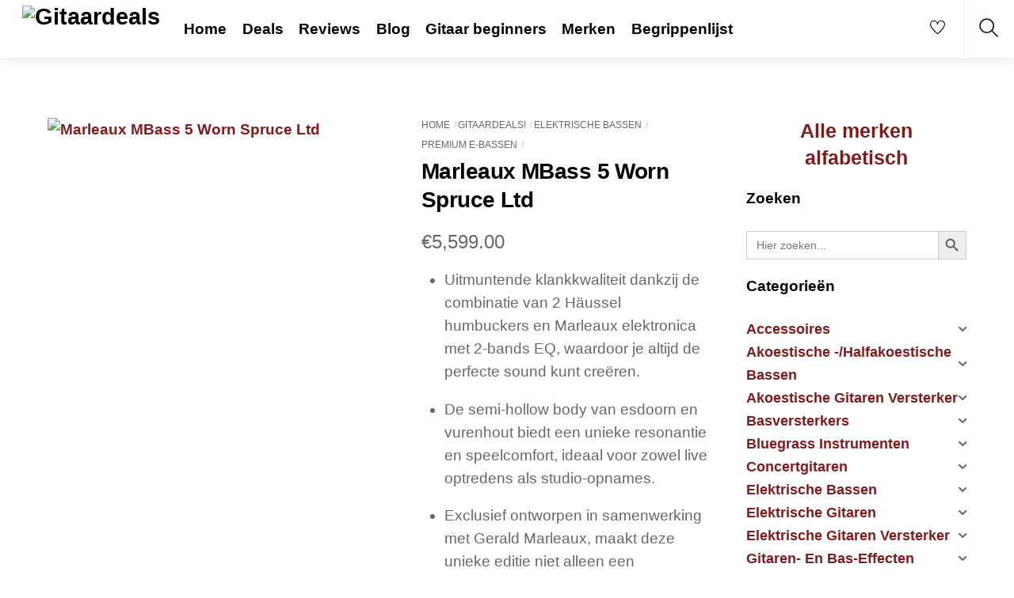

--- FILE ---
content_type: text/html; charset=UTF-8
request_url: https://gitaardeals.nl/product/marleaux-mbass-5-worn-spruce-ltd/
body_size: 39476
content:
<!DOCTYPE html><html lang="nl-NL" prefix="og: https://ogp.me/ns#"><head><script data-no-optimize="1">var litespeed_docref=sessionStorage.getItem("litespeed_docref");litespeed_docref&&(Object.defineProperty(document,"referrer",{get:function(){return litespeed_docref}}),sessionStorage.removeItem("litespeed_docref"));</script> <meta charset="UTF-8"><meta name="viewport" content="width=device-width, initial-scale=1, minimum-scale=1"><style id="tb_inline_styles" data-no-optimize="1">.tb_animation_on{overflow-x:hidden}.themify_builder .wow{visibility:hidden;animation-fill-mode:both}[data-tf-animation]{will-change:transform,opacity,visibility}.themify_builder .tf_lax_done{transition-duration:.8s;transition-timing-function:cubic-bezier(.165,.84,.44,1)}[data-sticky-active].tb_sticky_scroll_active{z-index:1}[data-sticky-active].tb_sticky_scroll_active .hide-on-stick{display:none}@media(min-width:1281px){.hide-desktop{width:0!important;height:0!important;padding:0!important;visibility:hidden!important;margin:0!important;display:table-column!important;background:0!important;content-visibility:hidden;overflow:hidden!important}}@media(min-width:769px) and (max-width:1280px){.hide-tablet_landscape{width:0!important;height:0!important;padding:0!important;visibility:hidden!important;margin:0!important;display:table-column!important;background:0!important;content-visibility:hidden;overflow:hidden!important}}@media(min-width:681px) and (max-width:768px){.hide-tablet{width:0!important;height:0!important;padding:0!important;visibility:hidden!important;margin:0!important;display:table-column!important;background:0!important;content-visibility:hidden;overflow:hidden!important}}@media(max-width:680px){.hide-mobile{width:0!important;height:0!important;padding:0!important;visibility:hidden!important;margin:0!important;display:table-column!important;background:0!important;content-visibility:hidden;overflow:hidden!important}}@media(max-width:768px){div.module-gallery-grid{--galn:var(--galt)}}@media(max-width:680px){
                .themify_map.tf_map_loaded{width:100%!important}
                .ui.builder_button,.ui.nav li a{padding:.525em 1.15em}
                .fullheight>.row_inner:not(.tb_col_count_1){min-height:0}
                div.module-gallery-grid{--galn:var(--galm);gap:8px}
            }</style><noscript><style>.themify_builder .wow,.wow .tf_lazy{visibility:visible!important}</style></noscript><style id="tf_lazy_style" data-no-optimize="1">.tf_svg_lazy{
                    content-visibility:auto;
                    background-size:100% 25%!important;
                    background-repeat:no-repeat!important;
                    background-position:0 0, 0 33.4%,0 66.6%,0 100%!important;
                    transition:filter .3s linear!important;
                    filter:blur(25px)!important;                    transform:translateZ(0)
                }
                .tf_svg_lazy_loaded{
                    filter:blur(0)!important
                }
                [data-lazy]:is(.module,.module_row:not(.tb_first)),.module[data-lazy] .ui,.module_row[data-lazy]:not(.tb_first):is(>.row_inner,.module_column[data-lazy],.module_subrow[data-lazy]){
                    background-image:none!important
                }</style><noscript><style>.tf_svg_lazy{
                        display:none!important
                    }</style></noscript><style id="tf_lazy_common" data-no-optimize="1">img{
                max-width:100%;
                height:auto
            }
                                    :where(.tf_in_flx,.tf_flx){display:inline-flex;flex-wrap:wrap;place-items:center}
            .tf_fa,:is(em,i) tf-lottie{display:inline-block;vertical-align:middle}:is(em,i) tf-lottie{width:1.5em;height:1.5em}.tf_fa{width:1em;height:1em;stroke-width:0;stroke:currentColor;overflow:visible;fill:currentColor;pointer-events:none;text-rendering:optimizeSpeed;buffered-rendering:static}#tf_svg symbol{overflow:visible}:where(.tf_lazy){position:relative;visibility:visible;display:block;opacity:.3}.wow .tf_lazy:not(.tf_swiper-slide){visibility:hidden;opacity:1}div.tf_audio_lazy audio{visibility:hidden;height:0;display:inline}.mejs-container{visibility:visible}.tf_iframe_lazy{transition:opacity .3s ease-in-out;min-height:10px}:where(.tf_flx),.tf_swiper-wrapper{display:flex}.tf_swiper-slide{flex-shrink:0;opacity:0;width:100%;height:100%}.tf_swiper-wrapper>br,.tf_lazy.tf_swiper-wrapper .tf_lazy:after,.tf_lazy.tf_swiper-wrapper .tf_lazy:before{display:none}.tf_lazy:after,.tf_lazy:before{content:'';display:inline-block;position:absolute;width:10px!important;height:10px!important;margin:0 3px;top:50%!important;inset-inline:auto 50%!important;border-radius:100%;background-color:currentColor;visibility:visible;animation:tf-hrz-loader infinite .75s cubic-bezier(.2,.68,.18,1.08)}.tf_lazy:after{width:6px!important;height:6px!important;inset-inline:50% auto!important;margin-top:3px;animation-delay:-.4s}@keyframes tf-hrz-loader{0%,100%{transform:scale(1);opacity:1}50%{transform:scale(.1);opacity:.6}}.tf_lazy_lightbox{position:fixed;background:rgba(11,11,11,.8);color:#ccc;top:0;left:0;display:flex;align-items:center;justify-content:center;z-index:999}.tf_lazy_lightbox .tf_lazy:after,.tf_lazy_lightbox .tf_lazy:before{background:#fff}.tf_vd_lazy,tf-lottie{display:flex;flex-wrap:wrap}tf-lottie{aspect-ratio:1.777}.tf_w.tf_vd_lazy video{width:100%;height:auto;position:static;object-fit:cover}</style> <script type="text/template" id="tmpl-variation-template"><div class="woocommerce-variation-description">{{{ data.variation.variation_description }}}</div>
	<div class="woocommerce-variation-price">{{{ data.variation.price_html }}}</div>
	<div class="woocommerce-variation-availability">{{{ data.variation.availability_html }}}</div></script> <script type="text/template" id="tmpl-unavailable-variation-template"><p role="alert">Dit product is niet beschikbaar. Kies een andere combinatie.</p></script> <style>img:is([sizes="auto" i], [sizes^="auto," i]) { contain-intrinsic-size: 3000px 1500px }</style><title>Marleaux MBass 5 Worn Spruce Ltd - Gitaardeals</title><meta name="description" content="Uitmuntende klankkwaliteit dankzij de combinatie van 2 Häussel humbuckers en Marleaux elektronica met 2-bands EQ, waardoor je altijd de perfecte sound kunt creëren.De semi-hollow body van esdoorn en vurenhout biedt een unieke resonantie en speelcomfort, ideaal voor zowel live optredens als studio-opnames.Exclusief ontworpen in samenwerking met Gerald Marleaux, maakt deze unieke editie niet alleen een instrument, maar ook een verzamelobject voor elke serieuze bassist."/><meta name="robots" content="follow, index, max-snippet:-1, max-video-preview:-1, max-image-preview:large"/><link rel="canonical" href="https://gitaardeals.nl/product/marleaux-mbass-5-worn-spruce-ltd/" /><meta property="og:locale" content="nl_NL" /><meta property="og:type" content="product" /><meta property="og:title" content="Marleaux MBass 5 Worn Spruce Ltd - Gitaardeals" /><meta property="og:description" content="Uitmuntende klankkwaliteit dankzij de combinatie van 2 Häussel humbuckers en Marleaux elektronica met 2-bands EQ, waardoor je altijd de perfecte sound kunt creëren.De semi-hollow body van esdoorn en vurenhout biedt een unieke resonantie en speelcomfort, ideaal voor zowel live optredens als studio-opnames.Exclusief ontworpen in samenwerking met Gerald Marleaux, maakt deze unieke editie niet alleen een instrument, maar ook een verzamelobject voor elke serieuze bassist." /><meta property="og:url" content="https://gitaardeals.nl/product/marleaux-mbass-5-worn-spruce-ltd/" /><meta property="og:site_name" content="Gitaardeals" /><meta property="og:updated_time" content="2025-12-30T07:30:25+01:00" /><meta property="og:image" content="https://gitaardeals.nl/wp-content/uploads/2024/03/Marleaux-MBass-5-Worn-Spruce-Ltd-1024x1024.jpg" /><meta property="og:image:secure_url" content="https://gitaardeals.nl/wp-content/uploads/2024/03/Marleaux-MBass-5-Worn-Spruce-Ltd-1024x1024.jpg" /><meta property="og:image:width" content="1024" /><meta property="og:image:height" content="1024" /><meta property="og:image:alt" content="Marleaux MBass 5 Worn Spruce Ltd" /><meta property="og:image:type" content="image/jpeg" /><meta property="product:price:amount" content="5599" /><meta property="product:price:currency" content="EUR" /><meta property="product:availability" content="instock" /><meta name="twitter:card" content="summary_large_image" /><meta name="twitter:title" content="Marleaux MBass 5 Worn Spruce Ltd - Gitaardeals" /><meta name="twitter:description" content="Uitmuntende klankkwaliteit dankzij de combinatie van 2 Häussel humbuckers en Marleaux elektronica met 2-bands EQ, waardoor je altijd de perfecte sound kunt creëren.De semi-hollow body van esdoorn en vurenhout biedt een unieke resonantie en speelcomfort, ideaal voor zowel live optredens als studio-opnames.Exclusief ontworpen in samenwerking met Gerald Marleaux, maakt deze unieke editie niet alleen een instrument, maar ook een verzamelobject voor elke serieuze bassist." /><meta name="twitter:image" content="https://gitaardeals.nl/wp-content/uploads/2024/03/Marleaux-MBass-5-Worn-Spruce-Ltd-1024x1024.jpg" /><meta name="twitter:label1" content="Prijs" /><meta name="twitter:data1" content="&euro;5,599.00" /><meta name="twitter:label2" content="Beschikbaarheid" /><meta name="twitter:data2" content="Op voorraad" /> <script type="application/ld+json" class="rank-math-schema">{"@context":"https://schema.org","@graph":[{"@type":"Organization","@id":"https://gitaardeals.nl/#organization","name":"Gitaardeals","url":"https://gitaardeals.nl","logo":{"@type":"ImageObject","@id":"https://gitaardeals.nl/#logo","url":"https://gitaardeals.nl/wp-content/uploads/2022/02/20220219_215450_0000-01.jpeg","contentUrl":"https://gitaardeals.nl/wp-content/uploads/2022/02/20220219_215450_0000-01.jpeg","caption":"Gitaardeals","inLanguage":"nl-NL","width":"771","height":"382"}},{"@type":"WebSite","@id":"https://gitaardeals.nl/#website","url":"https://gitaardeals.nl","name":"Gitaardeals","publisher":{"@id":"https://gitaardeals.nl/#organization"},"inLanguage":"nl-NL"},{"@type":"ImageObject","@id":"https://gitaardeals.nl/wp-content/uploads/2024/03/Marleaux-MBass-5-Worn-Spruce-Ltd.jpg","url":"https://gitaardeals.nl/wp-content/uploads/2024/03/Marleaux-MBass-5-Worn-Spruce-Ltd.jpg","width":"118","height":"400","caption":"Marleaux MBass 5 Worn Spruce Ltd","inLanguage":"nl-NL"},{"@type":"ItemPage","@id":"https://gitaardeals.nl/product/marleaux-mbass-5-worn-spruce-ltd/#webpage","url":"https://gitaardeals.nl/product/marleaux-mbass-5-worn-spruce-ltd/","name":"Marleaux MBass 5 Worn Spruce Ltd - Gitaardeals","datePublished":"2024-03-30T00:10:48+01:00","dateModified":"2025-12-30T07:30:25+01:00","isPartOf":{"@id":"https://gitaardeals.nl/#website"},"primaryImageOfPage":{"@id":"https://gitaardeals.nl/wp-content/uploads/2024/03/Marleaux-MBass-5-Worn-Spruce-Ltd.jpg"},"inLanguage":"nl-NL"},{"@type":"Product","name":"Marleaux MBass 5 Worn Spruce Ltd - Gitaardeals","description":"Uitmuntende klankkwaliteit dankzij de combinatie van 2 H\u00e4ussel humbuckers en Marleaux elektronica met 2-bands EQ, waardoor je altijd de perfecte sound kunt cre\u00ebren.De semi-hollow body van esdoorn en vurenhout biedt een unieke resonantie en speelcomfort, ideaal voor zowel live optredens als studio-opnames.Exclusief ontworpen in samenwerking met Gerald Marleaux, maakt deze unieke editie niet alleen een instrument, maar ook een verzamelobject voor elke serieuze bassist.","sku":"492122","category":"Gitaardeals! &gt; Elektrische Bassen &gt; Premium E-Bassen","mainEntityOfPage":{"@id":"https://gitaardeals.nl/product/marleaux-mbass-5-worn-spruce-ltd/#webpage"},"image":[{"@type":"ImageObject","url":"https://gitaardeals.nl/wp-content/uploads/2024/03/Marleaux-MBass-5-Worn-Spruce-Ltd.jpg","height":"400","width":"118"}],"aggregateRating":{"@type":"AggregateRating","ratingValue":"4.8","bestRating":"5","ratingCount":"4","reviewCount":"4"},"offers":{"@type":"Offer","price":"5599.00","priceCurrency":"EUR","priceValidUntil":"2027-12-31","availability":"http://schema.org/InStock","itemCondition":"NewCondition","url":"https://gitaardeals.nl/product/marleaux-mbass-5-worn-spruce-ltd/","seller":{"@type":"Organization","@id":"https://gitaardeals.nl/","name":"Gitaardeals","url":"https://gitaardeals.nl","logo":"https://gitaardeals.nl/wp-content/uploads/2022/02/20220219_215450_0000-01.jpeg"}},"@id":"https://gitaardeals.nl/product/marleaux-mbass-5-worn-spruce-ltd/#richSnippet"}]}</script> <link rel="alternate" type="application/rss+xml" title="Gitaardeals &raquo; feed" href="https://gitaardeals.nl/feed/" /><link rel="alternate" type="application/rss+xml" title="Gitaardeals &raquo; reacties feed" href="https://gitaardeals.nl/comments/feed/" /><link rel="alternate" type="application/rss+xml" title="Gitaardeals &raquo; Marleaux MBass 5 Worn Spruce Ltd reacties feed" href="https://gitaardeals.nl/product/marleaux-mbass-5-worn-spruce-ltd/feed/" /><link rel="preload" href="https://gitaardeals.nl/wp-content/plugins/litespeed-cache/assets/css/litespeed-dummy.css" as="style"><link data-optimized="2" rel="stylesheet" href="https://gitaardeals.nl/wp-content/litespeed/css/a946a330b929b8c4fc302c2b1ac9e953.css?ver=4b1db" /><link rel="preload" href="https://gitaardeals.nl/wp-content/plugins/a-z-listing/css/a-z-listing-default.css" as="style"><style id='global-styles-inline-css'>:root{--wp--preset--aspect-ratio--square: 1;--wp--preset--aspect-ratio--4-3: 4/3;--wp--preset--aspect-ratio--3-4: 3/4;--wp--preset--aspect-ratio--3-2: 3/2;--wp--preset--aspect-ratio--2-3: 2/3;--wp--preset--aspect-ratio--16-9: 16/9;--wp--preset--aspect-ratio--9-16: 9/16;--wp--preset--color--black: #000000;--wp--preset--color--cyan-bluish-gray: #abb8c3;--wp--preset--color--white: #ffffff;--wp--preset--color--pale-pink: #f78da7;--wp--preset--color--vivid-red: #cf2e2e;--wp--preset--color--luminous-vivid-orange: #ff6900;--wp--preset--color--luminous-vivid-amber: #fcb900;--wp--preset--color--light-green-cyan: #7bdcb5;--wp--preset--color--vivid-green-cyan: #00d084;--wp--preset--color--pale-cyan-blue: #8ed1fc;--wp--preset--color--vivid-cyan-blue: #0693e3;--wp--preset--color--vivid-purple: #9b51e0;--wp--preset--gradient--vivid-cyan-blue-to-vivid-purple: linear-gradient(135deg,rgba(6,147,227,1) 0%,rgb(155,81,224) 100%);--wp--preset--gradient--light-green-cyan-to-vivid-green-cyan: linear-gradient(135deg,rgb(122,220,180) 0%,rgb(0,208,130) 100%);--wp--preset--gradient--luminous-vivid-amber-to-luminous-vivid-orange: linear-gradient(135deg,rgba(252,185,0,1) 0%,rgba(255,105,0,1) 100%);--wp--preset--gradient--luminous-vivid-orange-to-vivid-red: linear-gradient(135deg,rgba(255,105,0,1) 0%,rgb(207,46,46) 100%);--wp--preset--gradient--very-light-gray-to-cyan-bluish-gray: linear-gradient(135deg,rgb(238,238,238) 0%,rgb(169,184,195) 100%);--wp--preset--gradient--cool-to-warm-spectrum: linear-gradient(135deg,rgb(74,234,220) 0%,rgb(151,120,209) 20%,rgb(207,42,186) 40%,rgb(238,44,130) 60%,rgb(251,105,98) 80%,rgb(254,248,76) 100%);--wp--preset--gradient--blush-light-purple: linear-gradient(135deg,rgb(255,206,236) 0%,rgb(152,150,240) 100%);--wp--preset--gradient--blush-bordeaux: linear-gradient(135deg,rgb(254,205,165) 0%,rgb(254,45,45) 50%,rgb(107,0,62) 100%);--wp--preset--gradient--luminous-dusk: linear-gradient(135deg,rgb(255,203,112) 0%,rgb(199,81,192) 50%,rgb(65,88,208) 100%);--wp--preset--gradient--pale-ocean: linear-gradient(135deg,rgb(255,245,203) 0%,rgb(182,227,212) 50%,rgb(51,167,181) 100%);--wp--preset--gradient--electric-grass: linear-gradient(135deg,rgb(202,248,128) 0%,rgb(113,206,126) 100%);--wp--preset--gradient--midnight: linear-gradient(135deg,rgb(2,3,129) 0%,rgb(40,116,252) 100%);--wp--preset--font-size--small: 13px;--wp--preset--font-size--medium: clamp(14px, 0.875rem + ((1vw - 3.2px) * 0.469), 20px);--wp--preset--font-size--large: clamp(22.041px, 1.378rem + ((1vw - 3.2px) * 1.091), 36px);--wp--preset--font-size--x-large: clamp(25.014px, 1.563rem + ((1vw - 3.2px) * 1.327), 42px);--wp--preset--font-family--system-font: -apple-system,BlinkMacSystemFont,"Segoe UI",Roboto,Oxygen-Sans,Ubuntu,Cantarell,"Helvetica Neue",sans-serif;--wp--preset--spacing--20: 0.44rem;--wp--preset--spacing--30: 0.67rem;--wp--preset--spacing--40: 1rem;--wp--preset--spacing--50: 1.5rem;--wp--preset--spacing--60: 2.25rem;--wp--preset--spacing--70: 3.38rem;--wp--preset--spacing--80: 5.06rem;--wp--preset--shadow--natural: 6px 6px 9px rgba(0, 0, 0, 0.2);--wp--preset--shadow--deep: 12px 12px 50px rgba(0, 0, 0, 0.4);--wp--preset--shadow--sharp: 6px 6px 0px rgba(0, 0, 0, 0.2);--wp--preset--shadow--outlined: 6px 6px 0px -3px rgba(255, 255, 255, 1), 6px 6px rgba(0, 0, 0, 1);--wp--preset--shadow--crisp: 6px 6px 0px rgba(0, 0, 0, 1);}:where(body) { margin: 0; }.wp-site-blocks > .alignleft { float: left; margin-right: 2em; }.wp-site-blocks > .alignright { float: right; margin-left: 2em; }.wp-site-blocks > .aligncenter { justify-content: center; margin-left: auto; margin-right: auto; }:where(.wp-site-blocks) > * { margin-block-start: 24px; margin-block-end: 0; }:where(.wp-site-blocks) > :first-child { margin-block-start: 0; }:where(.wp-site-blocks) > :last-child { margin-block-end: 0; }:root { --wp--style--block-gap: 24px; }:root :where(.is-layout-flow) > :first-child{margin-block-start: 0;}:root :where(.is-layout-flow) > :last-child{margin-block-end: 0;}:root :where(.is-layout-flow) > *{margin-block-start: 24px;margin-block-end: 0;}:root :where(.is-layout-constrained) > :first-child{margin-block-start: 0;}:root :where(.is-layout-constrained) > :last-child{margin-block-end: 0;}:root :where(.is-layout-constrained) > *{margin-block-start: 24px;margin-block-end: 0;}:root :where(.is-layout-flex){gap: 24px;}:root :where(.is-layout-grid){gap: 24px;}.is-layout-flow > .alignleft{float: left;margin-inline-start: 0;margin-inline-end: 2em;}.is-layout-flow > .alignright{float: right;margin-inline-start: 2em;margin-inline-end: 0;}.is-layout-flow > .aligncenter{margin-left: auto !important;margin-right: auto !important;}.is-layout-constrained > .alignleft{float: left;margin-inline-start: 0;margin-inline-end: 2em;}.is-layout-constrained > .alignright{float: right;margin-inline-start: 2em;margin-inline-end: 0;}.is-layout-constrained > .aligncenter{margin-left: auto !important;margin-right: auto !important;}.is-layout-constrained > :where(:not(.alignleft):not(.alignright):not(.alignfull)){margin-left: auto !important;margin-right: auto !important;}body .is-layout-flex{display: flex;}.is-layout-flex{flex-wrap: wrap;align-items: center;}.is-layout-flex > :is(*, div){margin: 0;}body .is-layout-grid{display: grid;}.is-layout-grid > :is(*, div){margin: 0;}body{font-family: var(--wp--preset--font-family--system-font);font-size: var(--wp--preset--font-size--medium);line-height: 1.6;padding-top: 0px;padding-right: 0px;padding-bottom: 0px;padding-left: 0px;}a:where(:not(.wp-element-button)){text-decoration: underline;}:root :where(.wp-element-button, .wp-block-button__link){background-color: #32373c;border-width: 0;color: #fff;font-family: inherit;font-size: inherit;line-height: inherit;padding: calc(0.667em + 2px) calc(1.333em + 2px);text-decoration: none;}.has-black-color{color: var(--wp--preset--color--black) !important;}.has-cyan-bluish-gray-color{color: var(--wp--preset--color--cyan-bluish-gray) !important;}.has-white-color{color: var(--wp--preset--color--white) !important;}.has-pale-pink-color{color: var(--wp--preset--color--pale-pink) !important;}.has-vivid-red-color{color: var(--wp--preset--color--vivid-red) !important;}.has-luminous-vivid-orange-color{color: var(--wp--preset--color--luminous-vivid-orange) !important;}.has-luminous-vivid-amber-color{color: var(--wp--preset--color--luminous-vivid-amber) !important;}.has-light-green-cyan-color{color: var(--wp--preset--color--light-green-cyan) !important;}.has-vivid-green-cyan-color{color: var(--wp--preset--color--vivid-green-cyan) !important;}.has-pale-cyan-blue-color{color: var(--wp--preset--color--pale-cyan-blue) !important;}.has-vivid-cyan-blue-color{color: var(--wp--preset--color--vivid-cyan-blue) !important;}.has-vivid-purple-color{color: var(--wp--preset--color--vivid-purple) !important;}.has-black-background-color{background-color: var(--wp--preset--color--black) !important;}.has-cyan-bluish-gray-background-color{background-color: var(--wp--preset--color--cyan-bluish-gray) !important;}.has-white-background-color{background-color: var(--wp--preset--color--white) !important;}.has-pale-pink-background-color{background-color: var(--wp--preset--color--pale-pink) !important;}.has-vivid-red-background-color{background-color: var(--wp--preset--color--vivid-red) !important;}.has-luminous-vivid-orange-background-color{background-color: var(--wp--preset--color--luminous-vivid-orange) !important;}.has-luminous-vivid-amber-background-color{background-color: var(--wp--preset--color--luminous-vivid-amber) !important;}.has-light-green-cyan-background-color{background-color: var(--wp--preset--color--light-green-cyan) !important;}.has-vivid-green-cyan-background-color{background-color: var(--wp--preset--color--vivid-green-cyan) !important;}.has-pale-cyan-blue-background-color{background-color: var(--wp--preset--color--pale-cyan-blue) !important;}.has-vivid-cyan-blue-background-color{background-color: var(--wp--preset--color--vivid-cyan-blue) !important;}.has-vivid-purple-background-color{background-color: var(--wp--preset--color--vivid-purple) !important;}.has-black-border-color{border-color: var(--wp--preset--color--black) !important;}.has-cyan-bluish-gray-border-color{border-color: var(--wp--preset--color--cyan-bluish-gray) !important;}.has-white-border-color{border-color: var(--wp--preset--color--white) !important;}.has-pale-pink-border-color{border-color: var(--wp--preset--color--pale-pink) !important;}.has-vivid-red-border-color{border-color: var(--wp--preset--color--vivid-red) !important;}.has-luminous-vivid-orange-border-color{border-color: var(--wp--preset--color--luminous-vivid-orange) !important;}.has-luminous-vivid-amber-border-color{border-color: var(--wp--preset--color--luminous-vivid-amber) !important;}.has-light-green-cyan-border-color{border-color: var(--wp--preset--color--light-green-cyan) !important;}.has-vivid-green-cyan-border-color{border-color: var(--wp--preset--color--vivid-green-cyan) !important;}.has-pale-cyan-blue-border-color{border-color: var(--wp--preset--color--pale-cyan-blue) !important;}.has-vivid-cyan-blue-border-color{border-color: var(--wp--preset--color--vivid-cyan-blue) !important;}.has-vivid-purple-border-color{border-color: var(--wp--preset--color--vivid-purple) !important;}.has-vivid-cyan-blue-to-vivid-purple-gradient-background{background: var(--wp--preset--gradient--vivid-cyan-blue-to-vivid-purple) !important;}.has-light-green-cyan-to-vivid-green-cyan-gradient-background{background: var(--wp--preset--gradient--light-green-cyan-to-vivid-green-cyan) !important;}.has-luminous-vivid-amber-to-luminous-vivid-orange-gradient-background{background: var(--wp--preset--gradient--luminous-vivid-amber-to-luminous-vivid-orange) !important;}.has-luminous-vivid-orange-to-vivid-red-gradient-background{background: var(--wp--preset--gradient--luminous-vivid-orange-to-vivid-red) !important;}.has-very-light-gray-to-cyan-bluish-gray-gradient-background{background: var(--wp--preset--gradient--very-light-gray-to-cyan-bluish-gray) !important;}.has-cool-to-warm-spectrum-gradient-background{background: var(--wp--preset--gradient--cool-to-warm-spectrum) !important;}.has-blush-light-purple-gradient-background{background: var(--wp--preset--gradient--blush-light-purple) !important;}.has-blush-bordeaux-gradient-background{background: var(--wp--preset--gradient--blush-bordeaux) !important;}.has-luminous-dusk-gradient-background{background: var(--wp--preset--gradient--luminous-dusk) !important;}.has-pale-ocean-gradient-background{background: var(--wp--preset--gradient--pale-ocean) !important;}.has-electric-grass-gradient-background{background: var(--wp--preset--gradient--electric-grass) !important;}.has-midnight-gradient-background{background: var(--wp--preset--gradient--midnight) !important;}.has-small-font-size{font-size: var(--wp--preset--font-size--small) !important;}.has-medium-font-size{font-size: var(--wp--preset--font-size--medium) !important;}.has-large-font-size{font-size: var(--wp--preset--font-size--large) !important;}.has-x-large-font-size{font-size: var(--wp--preset--font-size--x-large) !important;}.has-system-font-font-family{font-family: var(--wp--preset--font-family--system-font) !important;}
:root :where(.wp-block-pullquote){font-size: clamp(0.984em, 0.984rem + ((1vw - 0.2em) * 0.645), 1.5em);line-height: 1.6;}</style><style id='woocommerce-inline-inline-css'>.woocommerce form .form-row .required { visibility: visible; }</style><link rel="preload" href="https://gitaardeals.nl/wp-content/plugins/complianz-gdpr/assets/css/cookieblocker.min.css" as="style"><link rel="preload" href="https://gitaardeals.nl/wp-content/plugins/add-search-to-menu/public/css/ivory-search.min.css" as="style"><link rel="preload" href="https://gitaardeals.nl/wp-content/plugins/iks-menu/assets/css/public.css" as="style"><link rel="preload" href="https://gitaardeals.nl/wp-content/uploads/maxmegamenu/style.css" as="style"><link rel="preload" href="https://gitaardeals.nl/wp-includes/css/dashicons.min.css" as="style"><link rel="preload" href="https://gitaardeals.nl/wp-content/plugins/woocommerce/assets/css/brands.css" as="style"><link rel="preload" href="https://gitaardeals.nl/wp-content/plugins/perfect-woocommerce-brands/build/frontend/css/style.css" as="style"><link rel="preload" href="https://gitaardeals.nl/wp-content/plugins/a-z-listing/css/a-z-listing-default.css" as="style"><link rel="preload" href="https://gitaardeals.nl/wp-content/plugins/themify-ptb/public/css/ptb-public.css" as="style"> <script type="litespeed/javascript" data-src="https://gitaardeals.nl/wp-includes/js/jquery/jquery.min.js" id="jquery-core-js"></script> <script id="ptb-js-extra" type="litespeed/javascript">var ptb={"url":"https:\/\/gitaardeals.nl\/wp-content\/plugins\/themify-ptb\/public\/","ver":"2.2.5","include":"https:\/\/gitaardeals.nl\/wp-includes\/js\/","is_themify":"1","jqmeter":"https:\/\/gitaardeals.nl\/wp-content\/plugins\/themify-ptb\/public\/js\/jqmeter.min.js","ajaxurl":"https:\/\/gitaardeals.nl\/wp-admin\/admin-ajax.php","lng":"nl","map_key":null,"modules":{"gallery":{"js":"https:\/\/gitaardeals.nl\/wp-content\/plugins\/themify-ptb\/public\/js\/modules\/gallery.js","selector":".ptb_extra_showcase, .ptb_extra_gallery_masonry .ptb_extra_gallery"},"map":{"js":"https:\/\/gitaardeals.nl\/wp-content\/plugins\/themify-ptb\/public\/js\/modules\/map.js","selector":".ptb_extra_map"},"progress_bar":{"js":"https:\/\/gitaardeals.nl\/wp-content\/plugins\/themify-ptb\/public\/js\/modules\/progress_bar.js","selector":".ptb_extra_progress_bar"},"rating":{"js":"https:\/\/gitaardeals.nl\/wp-content\/plugins\/themify-ptb\/public\/js\/modules\/rating.js","selector":".ptb_extra_rating"},"video":{"js":"https:\/\/gitaardeals.nl\/wp-content\/plugins\/themify-ptb\/public\/js\/modules\/video.js","selector":".ptb_extra_show_video"},"accordion":{"js":"https:\/\/gitaardeals.nl\/wp-content\/plugins\/themify-ptb\/public\/js\/modules\/accordion.js","selector":".ptb_extra_accordion"},"lightbox":{"js":"https:\/\/gitaardeals.nl\/wp-content\/plugins\/themify-ptb\/public\/js\/modules\/lightbox.js","selector":".ptb_lightbox, .ptb_extra_lightbox, .ptb_extra_video_lightbox"},"masonry":{"js":"https:\/\/gitaardeals.nl\/wp-content\/plugins\/themify-ptb\/public\/js\/modules\/masonry.js","selector":".ptb_masonry"},"post_filter":{"js":"https:\/\/gitaardeals.nl\/wp-content\/plugins\/themify-ptb\/public\/js\/modules\/post_filter.js","selector":".ptb-post-filter"}}}</script> <link rel="https://api.w.org/" href="https://gitaardeals.nl/wp-json/" /><link rel="alternate" title="JSON" type="application/json" href="https://gitaardeals.nl/wp-json/wp/v2/product/119950" /><link rel="EditURI" type="application/rsd+xml" title="RSD" href="https://gitaardeals.nl/xmlrpc.php?rsd" /><meta name="generator" content="WordPress 6.8.3" /><link rel='shortlink' href='https://gitaardeals.nl/?p=119950' /><link rel="alternate" title="oEmbed (JSON)" type="application/json+oembed" href="https://gitaardeals.nl/wp-json/oembed/1.0/embed?url=https%3A%2F%2Fgitaardeals.nl%2Fproduct%2Fmarleaux-mbass-5-worn-spruce-ltd%2F" /><link rel="alternate" title="oEmbed (XML)" type="text/xml+oembed" href="https://gitaardeals.nl/wp-json/oembed/1.0/embed?url=https%3A%2F%2Fgitaardeals.nl%2Fproduct%2Fmarleaux-mbass-5-worn-spruce-ltd%2F&#038;format=xml" /><style>.cmplz-hidden {
					display: none !important;
				}</style><style type="text/css" id="iksm-dynamic-style"></style><noscript><style>.woocommerce-product-gallery{ opacity: 1 !important; }</style></noscript>
 <script type="text/plain" data-service="google-analytics" data-category="statistics" async data-cmplz-src="https://www.googletagmanager.com/gtag/js?id=G-0DGQ7SE4WT"></script> <script type="litespeed/javascript">window.dataLayer=window.dataLayer||[];function gtag(){dataLayer.push(arguments)}
gtag('js',new Date());gtag('config','G-0DGQ7SE4WT')</script><link rel="icon" href="https://gitaardeals.nl/wp-content/uploads/2020/05/cropped-fender-vintera-50s-modified-stratocaster-32x32.png" sizes="32x32" /><link rel="icon" href="https://gitaardeals.nl/wp-content/uploads/2020/05/cropped-fender-vintera-50s-modified-stratocaster-192x192.png" sizes="192x192" /><link rel="apple-touch-icon" href="https://gitaardeals.nl/wp-content/uploads/2020/05/cropped-fender-vintera-50s-modified-stratocaster-180x180.png" /><meta name="msapplication-TileImage" content="https://gitaardeals.nl/wp-content/uploads/2020/05/cropped-fender-vintera-50s-modified-stratocaster-270x270.png" /><link rel="prefetch" href="https://gitaardeals.nl/wp-content/themes/themify-shoppe/js/themify-script.js?ver=8.0.2" as="script" fetchpriority="low"><link rel="prefetch" href="https://gitaardeals.nl/wp-content/themes/themify-shoppe/themify/js/modules/themify-sidemenu.js?ver=8.2.0" as="script" fetchpriority="low"><link rel="preload" href="https://gitaardeals.nl/wp-content/themes/themify-shoppe/js/modules/themify-shop.js?ver=8.0.2" as="script" fetchpriority="low"><link rel="preload" href="https://gitaardeals.nl/wp-content/uploads/2022/02/20220219_215450_0000-01.jpeg" as="image"><link rel="preload" href="https://gitaardeals.nl/wp-content/themes/themify-shoppe/themify/themify-builder/js/themify-builder-script.js?ver=8.2.0" as="script" fetchpriority="low"><style id="tf_gf_fonts_style">@font-face{font-family:'Libre Franklin';font-style:italic;font-weight:300;font-display:swap;src:url(https://fonts.gstatic.com/s/librefranklin/v20/jizBREVItHgc8qDIbSTKq4XkRiUa6zgTjmbI.woff2) format('woff2');unicode-range:U+0460-052F,U+1C80-1C8A,U+20B4,U+2DE0-2DFF,U+A640-A69F,U+FE2E-FE2F;}@font-face{font-family:'Libre Franklin';font-style:italic;font-weight:300;font-display:swap;src:url(https://fonts.gstatic.com/s/librefranklin/v20/jizBREVItHgc8qDIbSTKq4XkRiUa6zETjmbI.woff2) format('woff2');unicode-range:U+0301,U+0400-045F,U+0490-0491,U+04B0-04B1,U+2116;}@font-face{font-family:'Libre Franklin';font-style:italic;font-weight:300;font-display:swap;src:url(https://fonts.gstatic.com/s/librefranklin/v20/jizBREVItHgc8qDIbSTKq4XkRiUa6zoTjmbI.woff2) format('woff2');unicode-range:U+0102-0103,U+0110-0111,U+0128-0129,U+0168-0169,U+01A0-01A1,U+01AF-01B0,U+0300-0301,U+0303-0304,U+0308-0309,U+0323,U+0329,U+1EA0-1EF9,U+20AB;}@font-face{font-family:'Libre Franklin';font-style:italic;font-weight:300;font-display:swap;src:url(https://fonts.gstatic.com/s/librefranklin/v20/jizBREVItHgc8qDIbSTKq4XkRiUa6zsTjmbI.woff2) format('woff2');unicode-range:U+0100-02BA,U+02BD-02C5,U+02C7-02CC,U+02CE-02D7,U+02DD-02FF,U+0304,U+0308,U+0329,U+1D00-1DBF,U+1E00-1E9F,U+1EF2-1EFF,U+2020,U+20A0-20AB,U+20AD-20C0,U+2113,U+2C60-2C7F,U+A720-A7FF;}@font-face{font-family:'Libre Franklin';font-style:italic;font-weight:300;font-display:swap;src:url(https://fonts.gstatic.com/s/librefranklin/v20/jizBREVItHgc8qDIbSTKq4XkRiUa6zUTjg.woff2) format('woff2');unicode-range:U+0000-00FF,U+0131,U+0152-0153,U+02BB-02BC,U+02C6,U+02DA,U+02DC,U+0304,U+0308,U+0329,U+2000-206F,U+20AC,U+2122,U+2191,U+2193,U+2212,U+2215,U+FEFF,U+FFFD;}@font-face{font-family:'Libre Franklin';font-style:italic;font-display:swap;src:url(https://fonts.gstatic.com/s/librefranklin/v20/jizBREVItHgc8qDIbSTKq4XkRiUa6zgTjmbI.woff2) format('woff2');unicode-range:U+0460-052F,U+1C80-1C8A,U+20B4,U+2DE0-2DFF,U+A640-A69F,U+FE2E-FE2F;}@font-face{font-family:'Libre Franklin';font-style:italic;font-display:swap;src:url(https://fonts.gstatic.com/s/librefranklin/v20/jizBREVItHgc8qDIbSTKq4XkRiUa6zETjmbI.woff2) format('woff2');unicode-range:U+0301,U+0400-045F,U+0490-0491,U+04B0-04B1,U+2116;}@font-face{font-family:'Libre Franklin';font-style:italic;font-display:swap;src:url(https://fonts.gstatic.com/s/librefranklin/v20/jizBREVItHgc8qDIbSTKq4XkRiUa6zoTjmbI.woff2) format('woff2');unicode-range:U+0102-0103,U+0110-0111,U+0128-0129,U+0168-0169,U+01A0-01A1,U+01AF-01B0,U+0300-0301,U+0303-0304,U+0308-0309,U+0323,U+0329,U+1EA0-1EF9,U+20AB;}@font-face{font-family:'Libre Franklin';font-style:italic;font-display:swap;src:url(https://fonts.gstatic.com/s/librefranklin/v20/jizBREVItHgc8qDIbSTKq4XkRiUa6zsTjmbI.woff2) format('woff2');unicode-range:U+0100-02BA,U+02BD-02C5,U+02C7-02CC,U+02CE-02D7,U+02DD-02FF,U+0304,U+0308,U+0329,U+1D00-1DBF,U+1E00-1E9F,U+1EF2-1EFF,U+2020,U+20A0-20AB,U+20AD-20C0,U+2113,U+2C60-2C7F,U+A720-A7FF;}@font-face{font-family:'Libre Franklin';font-style:italic;font-display:swap;src:url(https://fonts.gstatic.com/s/librefranklin/v20/jizBREVItHgc8qDIbSTKq4XkRiUa6zUTjg.woff2) format('woff2');unicode-range:U+0000-00FF,U+0131,U+0152-0153,U+02BB-02BC,U+02C6,U+02DA,U+02DC,U+0304,U+0308,U+0329,U+2000-206F,U+20AC,U+2122,U+2191,U+2193,U+2212,U+2215,U+FEFF,U+FFFD;}@font-face{font-family:'Libre Franklin';font-style:italic;font-weight:500;font-display:swap;src:url(https://fonts.gstatic.com/s/librefranklin/v20/jizBREVItHgc8qDIbSTKq4XkRiUa6zgTjmbI.woff2) format('woff2');unicode-range:U+0460-052F,U+1C80-1C8A,U+20B4,U+2DE0-2DFF,U+A640-A69F,U+FE2E-FE2F;}@font-face{font-family:'Libre Franklin';font-style:italic;font-weight:500;font-display:swap;src:url(https://fonts.gstatic.com/s/librefranklin/v20/jizBREVItHgc8qDIbSTKq4XkRiUa6zETjmbI.woff2) format('woff2');unicode-range:U+0301,U+0400-045F,U+0490-0491,U+04B0-04B1,U+2116;}@font-face{font-family:'Libre Franklin';font-style:italic;font-weight:500;font-display:swap;src:url(https://fonts.gstatic.com/s/librefranklin/v20/jizBREVItHgc8qDIbSTKq4XkRiUa6zoTjmbI.woff2) format('woff2');unicode-range:U+0102-0103,U+0110-0111,U+0128-0129,U+0168-0169,U+01A0-01A1,U+01AF-01B0,U+0300-0301,U+0303-0304,U+0308-0309,U+0323,U+0329,U+1EA0-1EF9,U+20AB;}@font-face{font-family:'Libre Franklin';font-style:italic;font-weight:500;font-display:swap;src:url(https://fonts.gstatic.com/s/librefranklin/v20/jizBREVItHgc8qDIbSTKq4XkRiUa6zsTjmbI.woff2) format('woff2');unicode-range:U+0100-02BA,U+02BD-02C5,U+02C7-02CC,U+02CE-02D7,U+02DD-02FF,U+0304,U+0308,U+0329,U+1D00-1DBF,U+1E00-1E9F,U+1EF2-1EFF,U+2020,U+20A0-20AB,U+20AD-20C0,U+2113,U+2C60-2C7F,U+A720-A7FF;}@font-face{font-family:'Libre Franklin';font-style:italic;font-weight:500;font-display:swap;src:url(https://fonts.gstatic.com/s/librefranklin/v20/jizBREVItHgc8qDIbSTKq4XkRiUa6zUTjg.woff2) format('woff2');unicode-range:U+0000-00FF,U+0131,U+0152-0153,U+02BB-02BC,U+02C6,U+02DA,U+02DC,U+0304,U+0308,U+0329,U+2000-206F,U+20AC,U+2122,U+2191,U+2193,U+2212,U+2215,U+FEFF,U+FFFD;}@font-face{font-family:'Libre Franklin';font-style:italic;font-weight:600;font-display:swap;src:url(https://fonts.gstatic.com/s/librefranklin/v20/jizBREVItHgc8qDIbSTKq4XkRiUa6zgTjmbI.woff2) format('woff2');unicode-range:U+0460-052F,U+1C80-1C8A,U+20B4,U+2DE0-2DFF,U+A640-A69F,U+FE2E-FE2F;}@font-face{font-family:'Libre Franklin';font-style:italic;font-weight:600;font-display:swap;src:url(https://fonts.gstatic.com/s/librefranklin/v20/jizBREVItHgc8qDIbSTKq4XkRiUa6zETjmbI.woff2) format('woff2');unicode-range:U+0301,U+0400-045F,U+0490-0491,U+04B0-04B1,U+2116;}@font-face{font-family:'Libre Franklin';font-style:italic;font-weight:600;font-display:swap;src:url(https://fonts.gstatic.com/s/librefranklin/v20/jizBREVItHgc8qDIbSTKq4XkRiUa6zoTjmbI.woff2) format('woff2');unicode-range:U+0102-0103,U+0110-0111,U+0128-0129,U+0168-0169,U+01A0-01A1,U+01AF-01B0,U+0300-0301,U+0303-0304,U+0308-0309,U+0323,U+0329,U+1EA0-1EF9,U+20AB;}@font-face{font-family:'Libre Franklin';font-style:italic;font-weight:600;font-display:swap;src:url(https://fonts.gstatic.com/s/librefranklin/v20/jizBREVItHgc8qDIbSTKq4XkRiUa6zsTjmbI.woff2) format('woff2');unicode-range:U+0100-02BA,U+02BD-02C5,U+02C7-02CC,U+02CE-02D7,U+02DD-02FF,U+0304,U+0308,U+0329,U+1D00-1DBF,U+1E00-1E9F,U+1EF2-1EFF,U+2020,U+20A0-20AB,U+20AD-20C0,U+2113,U+2C60-2C7F,U+A720-A7FF;}@font-face{font-family:'Libre Franklin';font-style:italic;font-weight:600;font-display:swap;src:url(https://fonts.gstatic.com/s/librefranklin/v20/jizBREVItHgc8qDIbSTKq4XkRiUa6zUTjg.woff2) format('woff2');unicode-range:U+0000-00FF,U+0131,U+0152-0153,U+02BB-02BC,U+02C6,U+02DA,U+02DC,U+0304,U+0308,U+0329,U+2000-206F,U+20AC,U+2122,U+2191,U+2193,U+2212,U+2215,U+FEFF,U+FFFD;}@font-face{font-family:'Libre Franklin';font-style:italic;font-weight:700;font-display:swap;src:url(https://fonts.gstatic.com/s/librefranklin/v20/jizBREVItHgc8qDIbSTKq4XkRiUa6zgTjmbI.woff2) format('woff2');unicode-range:U+0460-052F,U+1C80-1C8A,U+20B4,U+2DE0-2DFF,U+A640-A69F,U+FE2E-FE2F;}@font-face{font-family:'Libre Franklin';font-style:italic;font-weight:700;font-display:swap;src:url(https://fonts.gstatic.com/s/librefranklin/v20/jizBREVItHgc8qDIbSTKq4XkRiUa6zETjmbI.woff2) format('woff2');unicode-range:U+0301,U+0400-045F,U+0490-0491,U+04B0-04B1,U+2116;}@font-face{font-family:'Libre Franklin';font-style:italic;font-weight:700;font-display:swap;src:url(https://fonts.gstatic.com/s/librefranklin/v20/jizBREVItHgc8qDIbSTKq4XkRiUa6zoTjmbI.woff2) format('woff2');unicode-range:U+0102-0103,U+0110-0111,U+0128-0129,U+0168-0169,U+01A0-01A1,U+01AF-01B0,U+0300-0301,U+0303-0304,U+0308-0309,U+0323,U+0329,U+1EA0-1EF9,U+20AB;}@font-face{font-family:'Libre Franklin';font-style:italic;font-weight:700;font-display:swap;src:url(https://fonts.gstatic.com/s/librefranklin/v20/jizBREVItHgc8qDIbSTKq4XkRiUa6zsTjmbI.woff2) format('woff2');unicode-range:U+0100-02BA,U+02BD-02C5,U+02C7-02CC,U+02CE-02D7,U+02DD-02FF,U+0304,U+0308,U+0329,U+1D00-1DBF,U+1E00-1E9F,U+1EF2-1EFF,U+2020,U+20A0-20AB,U+20AD-20C0,U+2113,U+2C60-2C7F,U+A720-A7FF;}@font-face{font-family:'Libre Franklin';font-style:italic;font-weight:700;font-display:swap;src:url(https://fonts.gstatic.com/s/librefranklin/v20/jizBREVItHgc8qDIbSTKq4XkRiUa6zUTjg.woff2) format('woff2');unicode-range:U+0000-00FF,U+0131,U+0152-0153,U+02BB-02BC,U+02C6,U+02DA,U+02DC,U+0304,U+0308,U+0329,U+2000-206F,U+20AC,U+2122,U+2191,U+2193,U+2212,U+2215,U+FEFF,U+FFFD;}@font-face{font-family:'Libre Franklin';font-weight:300;font-display:swap;src:url(https://fonts.gstatic.com/s/librefranklin/v20/jizDREVItHgc8qDIbSTKq4XkRiUS2zcLig.woff2) format('woff2');unicode-range:U+0460-052F,U+1C80-1C8A,U+20B4,U+2DE0-2DFF,U+A640-A69F,U+FE2E-FE2F;}@font-face{font-family:'Libre Franklin';font-weight:300;font-display:swap;src:url(https://fonts.gstatic.com/s/librefranklin/v20/jizDREVItHgc8qDIbSTKq4XkRiUb2zcLig.woff2) format('woff2');unicode-range:U+0301,U+0400-045F,U+0490-0491,U+04B0-04B1,U+2116;}@font-face{font-family:'Libre Franklin';font-weight:300;font-display:swap;src:url(https://fonts.gstatic.com/s/librefranklin/v20/jizDREVItHgc8qDIbSTKq4XkRiUQ2zcLig.woff2) format('woff2');unicode-range:U+0102-0103,U+0110-0111,U+0128-0129,U+0168-0169,U+01A0-01A1,U+01AF-01B0,U+0300-0301,U+0303-0304,U+0308-0309,U+0323,U+0329,U+1EA0-1EF9,U+20AB;}@font-face{font-family:'Libre Franklin';font-weight:300;font-display:swap;src:url(https://fonts.gstatic.com/s/librefranklin/v20/jizDREVItHgc8qDIbSTKq4XkRiUR2zcLig.woff2) format('woff2');unicode-range:U+0100-02BA,U+02BD-02C5,U+02C7-02CC,U+02CE-02D7,U+02DD-02FF,U+0304,U+0308,U+0329,U+1D00-1DBF,U+1E00-1E9F,U+1EF2-1EFF,U+2020,U+20A0-20AB,U+20AD-20C0,U+2113,U+2C60-2C7F,U+A720-A7FF;}@font-face{font-family:'Libre Franklin';font-weight:300;font-display:swap;src:url(https://fonts.gstatic.com/s/librefranklin/v20/jizDREVItHgc8qDIbSTKq4XkRiUf2zc.woff2) format('woff2');unicode-range:U+0000-00FF,U+0131,U+0152-0153,U+02BB-02BC,U+02C6,U+02DA,U+02DC,U+0304,U+0308,U+0329,U+2000-206F,U+20AC,U+2122,U+2191,U+2193,U+2212,U+2215,U+FEFF,U+FFFD;}@font-face{font-family:'Libre Franklin';font-display:swap;src:url(https://fonts.gstatic.com/s/librefranklin/v20/jizDREVItHgc8qDIbSTKq4XkRiUS2zcLig.woff2) format('woff2');unicode-range:U+0460-052F,U+1C80-1C8A,U+20B4,U+2DE0-2DFF,U+A640-A69F,U+FE2E-FE2F;}@font-face{font-family:'Libre Franklin';font-display:swap;src:url(https://fonts.gstatic.com/s/librefranklin/v20/jizDREVItHgc8qDIbSTKq4XkRiUb2zcLig.woff2) format('woff2');unicode-range:U+0301,U+0400-045F,U+0490-0491,U+04B0-04B1,U+2116;}@font-face{font-family:'Libre Franklin';font-display:swap;src:url(https://fonts.gstatic.com/s/librefranklin/v20/jizDREVItHgc8qDIbSTKq4XkRiUQ2zcLig.woff2) format('woff2');unicode-range:U+0102-0103,U+0110-0111,U+0128-0129,U+0168-0169,U+01A0-01A1,U+01AF-01B0,U+0300-0301,U+0303-0304,U+0308-0309,U+0323,U+0329,U+1EA0-1EF9,U+20AB;}@font-face{font-family:'Libre Franklin';font-display:swap;src:url(https://fonts.gstatic.com/s/librefranklin/v20/jizDREVItHgc8qDIbSTKq4XkRiUR2zcLig.woff2) format('woff2');unicode-range:U+0100-02BA,U+02BD-02C5,U+02C7-02CC,U+02CE-02D7,U+02DD-02FF,U+0304,U+0308,U+0329,U+1D00-1DBF,U+1E00-1E9F,U+1EF2-1EFF,U+2020,U+20A0-20AB,U+20AD-20C0,U+2113,U+2C60-2C7F,U+A720-A7FF;}@font-face{font-family:'Libre Franklin';font-display:swap;src:url(https://fonts.gstatic.com/s/librefranklin/v20/jizDREVItHgc8qDIbSTKq4XkRiUf2zc.woff2) format('woff2');unicode-range:U+0000-00FF,U+0131,U+0152-0153,U+02BB-02BC,U+02C6,U+02DA,U+02DC,U+0304,U+0308,U+0329,U+2000-206F,U+20AC,U+2122,U+2191,U+2193,U+2212,U+2215,U+FEFF,U+FFFD;}@font-face{font-family:'Libre Franklin';font-weight:500;font-display:swap;src:url(https://fonts.gstatic.com/s/librefranklin/v20/jizDREVItHgc8qDIbSTKq4XkRiUS2zcLig.woff2) format('woff2');unicode-range:U+0460-052F,U+1C80-1C8A,U+20B4,U+2DE0-2DFF,U+A640-A69F,U+FE2E-FE2F;}@font-face{font-family:'Libre Franklin';font-weight:500;font-display:swap;src:url(https://fonts.gstatic.com/s/librefranklin/v20/jizDREVItHgc8qDIbSTKq4XkRiUb2zcLig.woff2) format('woff2');unicode-range:U+0301,U+0400-045F,U+0490-0491,U+04B0-04B1,U+2116;}@font-face{font-family:'Libre Franklin';font-weight:500;font-display:swap;src:url(https://fonts.gstatic.com/s/librefranklin/v20/jizDREVItHgc8qDIbSTKq4XkRiUQ2zcLig.woff2) format('woff2');unicode-range:U+0102-0103,U+0110-0111,U+0128-0129,U+0168-0169,U+01A0-01A1,U+01AF-01B0,U+0300-0301,U+0303-0304,U+0308-0309,U+0323,U+0329,U+1EA0-1EF9,U+20AB;}@font-face{font-family:'Libre Franklin';font-weight:500;font-display:swap;src:url(https://fonts.gstatic.com/s/librefranklin/v20/jizDREVItHgc8qDIbSTKq4XkRiUR2zcLig.woff2) format('woff2');unicode-range:U+0100-02BA,U+02BD-02C5,U+02C7-02CC,U+02CE-02D7,U+02DD-02FF,U+0304,U+0308,U+0329,U+1D00-1DBF,U+1E00-1E9F,U+1EF2-1EFF,U+2020,U+20A0-20AB,U+20AD-20C0,U+2113,U+2C60-2C7F,U+A720-A7FF;}@font-face{font-family:'Libre Franklin';font-weight:500;font-display:swap;src:url(https://fonts.gstatic.com/s/librefranklin/v20/jizDREVItHgc8qDIbSTKq4XkRiUf2zc.woff2) format('woff2');unicode-range:U+0000-00FF,U+0131,U+0152-0153,U+02BB-02BC,U+02C6,U+02DA,U+02DC,U+0304,U+0308,U+0329,U+2000-206F,U+20AC,U+2122,U+2191,U+2193,U+2212,U+2215,U+FEFF,U+FFFD;}@font-face{font-family:'Libre Franklin';font-weight:600;font-display:swap;src:url(https://fonts.gstatic.com/s/librefranklin/v20/jizDREVItHgc8qDIbSTKq4XkRiUS2zcLig.woff2) format('woff2');unicode-range:U+0460-052F,U+1C80-1C8A,U+20B4,U+2DE0-2DFF,U+A640-A69F,U+FE2E-FE2F;}@font-face{font-family:'Libre Franklin';font-weight:600;font-display:swap;src:url(https://fonts.gstatic.com/s/librefranklin/v20/jizDREVItHgc8qDIbSTKq4XkRiUb2zcLig.woff2) format('woff2');unicode-range:U+0301,U+0400-045F,U+0490-0491,U+04B0-04B1,U+2116;}@font-face{font-family:'Libre Franklin';font-weight:600;font-display:swap;src:url(https://fonts.gstatic.com/s/librefranklin/v20/jizDREVItHgc8qDIbSTKq4XkRiUQ2zcLig.woff2) format('woff2');unicode-range:U+0102-0103,U+0110-0111,U+0128-0129,U+0168-0169,U+01A0-01A1,U+01AF-01B0,U+0300-0301,U+0303-0304,U+0308-0309,U+0323,U+0329,U+1EA0-1EF9,U+20AB;}@font-face{font-family:'Libre Franklin';font-weight:600;font-display:swap;src:url(https://fonts.gstatic.com/s/librefranklin/v20/jizDREVItHgc8qDIbSTKq4XkRiUR2zcLig.woff2) format('woff2');unicode-range:U+0100-02BA,U+02BD-02C5,U+02C7-02CC,U+02CE-02D7,U+02DD-02FF,U+0304,U+0308,U+0329,U+1D00-1DBF,U+1E00-1E9F,U+1EF2-1EFF,U+2020,U+20A0-20AB,U+20AD-20C0,U+2113,U+2C60-2C7F,U+A720-A7FF;}@font-face{font-family:'Libre Franklin';font-weight:600;font-display:swap;src:url(https://fonts.gstatic.com/s/librefranklin/v20/jizDREVItHgc8qDIbSTKq4XkRiUf2zc.woff2) format('woff2');unicode-range:U+0000-00FF,U+0131,U+0152-0153,U+02BB-02BC,U+02C6,U+02DA,U+02DC,U+0304,U+0308,U+0329,U+2000-206F,U+20AC,U+2122,U+2191,U+2193,U+2212,U+2215,U+FEFF,U+FFFD;}@font-face{font-family:'Libre Franklin';font-weight:700;font-display:swap;src:url(https://fonts.gstatic.com/s/librefranklin/v20/jizDREVItHgc8qDIbSTKq4XkRiUS2zcLig.woff2) format('woff2');unicode-range:U+0460-052F,U+1C80-1C8A,U+20B4,U+2DE0-2DFF,U+A640-A69F,U+FE2E-FE2F;}@font-face{font-family:'Libre Franklin';font-weight:700;font-display:swap;src:url(https://fonts.gstatic.com/s/librefranklin/v20/jizDREVItHgc8qDIbSTKq4XkRiUb2zcLig.woff2) format('woff2');unicode-range:U+0301,U+0400-045F,U+0490-0491,U+04B0-04B1,U+2116;}@font-face{font-family:'Libre Franklin';font-weight:700;font-display:swap;src:url(https://fonts.gstatic.com/s/librefranklin/v20/jizDREVItHgc8qDIbSTKq4XkRiUQ2zcLig.woff2) format('woff2');unicode-range:U+0102-0103,U+0110-0111,U+0128-0129,U+0168-0169,U+01A0-01A1,U+01AF-01B0,U+0300-0301,U+0303-0304,U+0308-0309,U+0323,U+0329,U+1EA0-1EF9,U+20AB;}@font-face{font-family:'Libre Franklin';font-weight:700;font-display:swap;src:url(https://fonts.gstatic.com/s/librefranklin/v20/jizDREVItHgc8qDIbSTKq4XkRiUR2zcLig.woff2) format('woff2');unicode-range:U+0100-02BA,U+02BD-02C5,U+02C7-02CC,U+02CE-02D7,U+02DD-02FF,U+0304,U+0308,U+0329,U+1D00-1DBF,U+1E00-1E9F,U+1EF2-1EFF,U+2020,U+20A0-20AB,U+20AD-20C0,U+2113,U+2C60-2C7F,U+A720-A7FF;}@font-face{font-family:'Libre Franklin';font-weight:700;font-display:swap;src:url(https://fonts.gstatic.com/s/librefranklin/v20/jizDREVItHgc8qDIbSTKq4XkRiUf2zc.woff2) format('woff2');unicode-range:U+0000-00FF,U+0131,U+0152-0153,U+02BB-02BC,U+02C6,U+02DA,U+02DC,U+0304,U+0308,U+0329,U+2000-206F,U+20AC,U+2122,U+2191,U+2193,U+2212,U+2215,U+FEFF,U+FFFD;}</style><link rel="preload" fetchpriority="high" href="https://gitaardeals.nl/wp-content/uploads/themify-concate/3084013462/themify-4180764132.css" as="style"><link rel="preconnect" href="https://www.google-analytics.com"><style type="text/css">/** Mega Menu CSS: fs **/</style></head><body data-cmplz=1 class="wp-singular product-template-default single single-product postid-119950 wp-theme-themify-shoppe wp-child-theme-themify-shoppe-child theme-themify-shoppe woocommerce woocommerce-page themify-shoppe skin-default sidebar1 default_width no-home woocommerce-js product_cat_premium-e-bassen product_tag_marleaux tb_animation_on header-logo-left cart-style-dropdown wc-cart-empty product-img-left fixed-header-enabled footer-horizontal-left cart-icon-off filter-hover-none filter-featured-only" data-burst_id="119950" data-burst_type="product"><a class="screen-reader-text skip-to-content" href="#content">Skip to content</a><svg id="tf_svg" style="display:none"><defs><symbol id="tf-ti-search" viewBox="0 0 32 32"><path d="m31.25 29.875-1.313 1.313-9.75-9.75a12.019 12.019 0 0 1-7.938 3c-6.75 0-12.25-5.5-12.25-12.25 0-3.25 1.25-6.375 3.563-8.688C5.875 1.25 8.937-.063 12.25-.063c6.75 0 12.25 5.5 12.25 12.25 0 3-1.125 5.813-3 7.938zm-19-7.312c5.688 0 10.313-4.688 10.313-10.375S17.938 1.813 12.25 1.813c-2.813 0-5.375 1.125-7.313 3.063-2 1.938-3.063 4.563-3.063 7.313 0 5.688 4.625 10.375 10.375 10.375z"/></symbol><symbol id="tf-ti-heart" viewBox="0 0 32 32"><path d="M23.5 1.25a8.5 8.5 0 0 1 8.25 10.5l-.25.69C29.62 20 17.12 30.13 16.56 30.56L16 31l-.56-.44C14.94 30.13 3.19 20.7.5 12.5l-.19-.69A6.74 6.74 0 0 1 0 9.7a8.5 8.5 0 0 1 8.5-8.44A8.54 8.54 0 0 1 16 5.81a8.54 8.54 0 0 1 7.5-4.56zm6.44 10a6.58 6.58 0 0 0-6.44-8.13 6.56 6.56 0 0 0-6.56 6.57v.5h-1.88v-.5A6.56 6.56 0 0 0 8.5 3.12 6.58 6.58 0 0 0 1.87 9.7c0 .5.07 1 .25 1.62l.2.56C4.5 18.57 13.55 26.57 16 28.64c2.5-2.13 12.19-10.57 13.69-16.7z"/></symbol><symbol id="tf-ti-export" viewBox="0 0 32 32"><path d="m8.2 11.2 6.9-7v20.2h1.8V4.1l7 7.1L25 9.9 16 .5 6.9 9.9zm22 5.8H32v12.2a2.8 2.8 0 0 1-2.8 2.8H2.8A2.8 2.8 0 0 1 0 29.2V17h1.9v12.2c0 .5.4 1 1 1h26.3c.5 0 1-.5 1-1V17z"/></symbol><symbol id="tf-ti-twitter-alt" viewBox="0 0 448 512"><path d="M64 32C28.7 32 0 60.7 0 96V416c0 35.3 28.7 64 64 64H384c35.3 0 64-28.7 64-64V96c0-35.3-28.7-64-64-64H64zm297.1 84L257.3 234.6 379.4 396H283.8L209 298.1 123.3 396H75.8l111-126.9L69.7 116h98l67.7 89.5L313.6 116h47.5zM323.3 367.6L153.4 142.9H125.1L296.9 367.6h26.3z"/></symbol><symbol id="tf-ti-facebook" viewBox="0 0 32 32"><path d="M23.44 10.5h-5V7.75c0-1.44.19-2.25 2.25-2.25h2.75V0H19c-5.31 0-7.13 2.69-7.13 7.19v3.31h-3.3V16h3.3v16h6.57V16h4.44z"/></symbol><symbol id="tf-ti-pinterest" viewBox="0 0 32 32"><path d="M28.31 11.69c0-5.38-4.62-10.44-11.62-10.44C8 1.25 3.62 7.5 3.62 12.69c0 3.12 1.25 5.94 3.75 7 .44.12.82 0 .94-.5.07-.31.25-1.13.38-1.44.12-.5.06-.62-.25-1a5.4 5.4 0 0 1-1.25-3.62c0-4.63 3.44-8.75 9-8.75 4.94 0 7.62 3 7.62 7 0 5.25-2.31 9.75-5.81 9.75a2.88 2.88 0 0 1-2.87-3.57c.56-2.31 1.62-4.81 1.62-6.44 0-1.5-.81-2.8-2.5-2.8-1.94 0-3.5 2.05-3.5 4.74 0 0 0 1.75.56 2.94-2 8.44-2.31 9.94-2.31 9.94a13.85 13.85 0 0 0-.31 4.18s.18 2.2 2.12.75c.69-1.06 1.5-2.5 1.88-3.87 0 0 .18-.81 1.25-5 .62 1.19 2.5 2.25 4.5 2.25 5.87 0 9.87-5.31 9.87-12.56z"/></symbol><symbol id="tf-ti-linkedin" viewBox="0 0 32 32"><path d="M1.3 11v19.4h6.5V10.9H1.3zm3.3-9.4c2.2 0 3.6 1.5 3.6 3.3S6.8 8.3 4.6 8.3h-.1C2.3 8.3.9 6.8.9 5s1.5-3.3 3.7-3.3zm19 8.9c4.3 0 7.5 2.8 7.5 8.7v11.2h-6.5V20c0-2.6-1-4.4-3.3-4.4-1.7 0-2.8 1.2-3.3 2.3l-.2 1.7v10.8h-6.4V10.9h6.4v2.9a6.3 6.3 0 0 1 5.8-3.3z"/></symbol><symbol id="tf-ti-zoom-in" viewBox="0 0 32 32"><path d="m31.25 29.94-1.31 1.31-9.75-9.75a12 12 0 0 1-7.94 3A12.27 12.27 0 0 1 3.56 3.56a12.27 12.27 0 0 1 20.94 8.69c0 3-1.13 5.81-3 7.94zm-19-7.38a10.34 10.34 0 0 0 0-20.69 10 10 0 0 0-7.31 3.07 10 10 0 0 0-3.07 7.31c0 5.69 4.63 10.31 10.38 10.31zm.94-11.25V7.5H11.3v3.81H7.5v1.88h3.81v3.75h1.88v-3.75h3.75V11.3h-3.75z"/></symbol></defs></svg><script></script><noscript><iframe data-lazyloaded="1" src="about:blank" data-no-script data-litespeed-src="https://www.googletagmanager.com/ns.html?id=GTM-G-0DGQ7SE4WT" height="0" width="0" style="display:none"></iframe></noscript><script async data-no-optimize="1" data-noptimize="1" data-cfasync="false" data-ga="G-0DGQ7SE4WT" src="[data-uri]"></script><script type="text/plain" data-service="google-analytics" data-category="statistics" async data-no-optimize="1" data-noptimize="1" data-cfasync="false" data-cmplz-src="https://www.googletagmanager.com/gtag/js?id=G-0DGQ7SE4WT"></script><div class="tf_search_form tf_search_overlay" data-lazy="1"><form role="search" method="get" id="searchform" class="tf_rel tf_hide" action="https://gitaardeals.nl/"><div class="tf_icon_wrap icon-search"><svg  aria-label="Search" class="tf_fa tf-ti-search" role="img"><use href="#tf-ti-search"></use></svg></div><input type="text" name="s" id="s" title="Search" placeholder="Search" value="" /></form></div><div id="pagewrap" class="tf_box hfeed site"><div id="headerwrap"  class=' tf_box tf_w'><div class="top-bar-widgets tf_box"><div class="top-bar-widget-inner pagewidth tf_box tf_clearfix"><div class="top-bar-left tf_left tf_textl"></div><div class="top-bar-right tf_right tf_textr"></div></div></div><header id="header" class="pagewidth tf_box tf_rel tf_clearfix" itemscope="itemscope" itemtype="https://schema.org/WPHeader">
<a id="menu-icon" class="tf_text_dec tf_box" href="#mobile-menu"><span class="menu-icon-inner tf_vmiddle tf_inline_b tf_rel tf_box"></span><span class="screen-reader-text">Menu</span></a><div class="logo-wrap tf_inline_b tf_rel"><div id="site-logo"><a href="https://gitaardeals.nl" title="Gitaardeals"><img data-lazyloaded="1" src="[data-uri]" width="771" height="74" data-src="https://gitaardeals.nl/wp-content/uploads/2022/02/20220219_215450_0000-01.jpeg" alt="Gitaardeals" class="site-logo-image" data-tf-not-load="1" fetchpriority="high"></a></div><div id="site-description" class="site-description"><span>Voor Gitaar tips en aanbiedingen</span></div></div><div id="mobile-menu" class="sidemenu sidemenu-off tf_scrollbar"><div class="header-icons"><div class="top-icon-wrap"><ul class="icon-menu"><li class="wishlist">
<a class="tools_button" href="https://gitaardeals.nl/wishlist/">
<em class="icon-heart"><svg  aria-label="Whishlist" class="tf_fa tf-ti-heart" role="img"><use href="#tf-ti-heart"></use></svg></em>
<span class="icon-menu-count wishlist_empty"></span>
<span class="tooltip">Wishlist</span>
</a></li></ul></div>
<a data-lazy="1" class="search-button tf_search_icon tf_box" href="#"><svg  aria-label="Search" class="tf_fa tf-ti-search" role="img"><use href="#tf-ti-search"></use></svg><span class="screen-reader-text">Search</span></a></div><nav id="main-nav-wrap" itemscope="itemscope" itemtype="https://schema.org/SiteNavigationElement"><ul id="main-nav" class="main-nav tf_clearfix tf_box"><li  id="menu-item-48" class="menu-item-custom-48 menu-item menu-item-type-custom menu-item-object-custom menu-item-home menu-item-48"><a  href="https://gitaardeals.nl/">Home</a></li><li  id="menu-item-83308" class="menu-item-custom-83308 menu-item menu-item-type-custom menu-item-object-custom menu-item-83308"><a  href="https://gitaardeals.nl/product-categorie/gitaardeals/">Deals</a></li><li  id="menu-item-145211" class="menu-item-page-145189 menu-item menu-item-type-post_type menu-item-object-page menu-item-145211"><a  href="https://gitaardeals.nl/reviews/">Reviews</a></li><li  id="menu-item-86586" class="menu-item-category-2 menu-item menu-item-type-taxonomy menu-item-object-category mega-link menu-item-86586" data-termid="2" data-tax="category"><a  href="https://gitaardeals.nl/category/blog/">Blog</a></li><li  id="menu-item-86587" class="menu-item-category-1 menu-item menu-item-type-taxonomy menu-item-object-category mega-link menu-item-86587" data-termid="1" data-tax="category"><a  href="https://gitaardeals.nl/category/gitaar-beginners/">Gitaar beginners</a></li><li  id="menu-item-28661" class="menu-item-page-28642 menu-item menu-item-type-post_type menu-item-object-page menu-item-28661"><a  href="https://gitaardeals.nl/merken/">Merken</a></li><li  id="menu-item-123687" class="menu-item-page-123684 menu-item menu-item-type-post_type menu-item-object-page menu-item-123687"><a  href="https://gitaardeals.nl/begrippenlijst-gitaren-en-gitaaraccessoires/">Begrippenlijst</a></li></ul></nav>
<a id="menu-icon-close" class="tf_hide tf_text_dec tf_close" aria-label="Close menu" href="#mobile-menu"><span class="screen-reader-text">Close Menu</span></a></div></header></div><div id="body" class="tf_clear tf_box tf_mw tf_clearfix"><div id="layout" class="pagewidth tf_box tf_clearfix"><main id="content" class="tf_box tf_clearfix"><div class="woocommerce-notices-wrapper"></div><div id="product-119950" class="has-post-title no-post-date has-post-category has-post-tag has-post-comment has-post-author product type-product post-119950 status-publish first instock product_cat-premium-e-bassen product_tag-marleaux has-post-thumbnail product-type-external tf_clearfix"><div class="woocommerce-product-gallery woocommerce-product-gallery--with-images woocommerce-product-gallery--columns-4 images" data-columns="4" style="opacity: 0; transition: opacity .25s ease-in-out;"><div class="woocommerce-product-gallery__wrapper"><div data-thumb="https://gitaardeals.nl/wp-content/uploads/2024/03/Marleaux-MBass-5-Worn-Spruce-Ltd-100x100.jpg" data-thumb-alt="Marleaux MBass 5 Worn Spruce Ltd" data-thumb-srcset="https://gitaardeals.nl/wp-content/uploads/2024/03/Marleaux-MBass-5-Worn-Spruce-Ltd-100x100.jpg 100w, https://gitaardeals.nl/wp-content/uploads/2024/03/Marleaux-MBass-5-Worn-Spruce-Ltd-300x300.jpg 300w, https://gitaardeals.nl/wp-content/uploads/2024/03/Marleaux-MBass-5-Worn-Spruce-Ltd-600x600.jpg 600w, https://gitaardeals.nl/wp-content/uploads/2024/03/Marleaux-MBass-5-Worn-Spruce-Ltd-150x150.jpg 150w, https://gitaardeals.nl/wp-content/uploads/2024/03/Marleaux-MBass-5-Worn-Spruce-Ltd-768x768.jpg 768w, https://gitaardeals.nl/wp-content/uploads/2024/03/Marleaux-MBass-5-Worn-Spruce-Ltd-1024x1024.jpg 1024w"  data-thumb-sizes="(max-width: 100px) 100vw, 100px" class="woocommerce-product-gallery__image"><a href="https://gitaardeals.nl/wp-content/uploads/2024/03/Marleaux-MBass-5-Worn-Spruce-Ltd.jpg"><img width="600" height="600" src="https://gitaardeals.nl/wp-content/uploads/2024/03/Marleaux-MBass-5-Worn-Spruce-Ltd-600x600.jpg" class="wp-post-image" alt="Marleaux MBass 5 Worn Spruce Ltd" data-caption="" data-src="https://gitaardeals.nl/wp-content/uploads/2024/03/Marleaux-MBass-5-Worn-Spruce-Ltd.jpg" data-large_image="https://gitaardeals.nl/wp-content/uploads/2024/03/Marleaux-MBass-5-Worn-Spruce-Ltd.jpg" data-large_image_width="118" data-large_image_height="400" decoding="async" fetchpriority="high" srcset="https://gitaardeals.nl/wp-content/uploads/2024/03/Marleaux-MBass-5-Worn-Spruce-Ltd-600x600.jpg 600w, https://gitaardeals.nl/wp-content/uploads/2024/03/Marleaux-MBass-5-Worn-Spruce-Ltd-300x300.jpg 300w, https://gitaardeals.nl/wp-content/uploads/2024/03/Marleaux-MBass-5-Worn-Spruce-Ltd-100x100.jpg 100w, https://gitaardeals.nl/wp-content/uploads/2024/03/Marleaux-MBass-5-Worn-Spruce-Ltd-150x150.jpg 150w, https://gitaardeals.nl/wp-content/uploads/2024/03/Marleaux-MBass-5-Worn-Spruce-Ltd-768x768.jpg 768w, https://gitaardeals.nl/wp-content/uploads/2024/03/Marleaux-MBass-5-Worn-Spruce-Ltd-1024x1024.jpg 1024w" sizes="(max-width: 600px) 100vw, 600px" title="Marleaux MBass 5 Worn Spruce Ltd 1"></a></div></div></div><div class="summary entry-summary"><nav class="woocommerce-breadcrumb" aria-label="Breadcrumb"><a href="https://gitaardeals.nl">Home</a>&nbsp;&#47;&nbsp;<a href="https://gitaardeals.nl/product-categorie/gitaardeals/">Gitaardeals!</a>&nbsp;&#47;&nbsp;<a href="https://gitaardeals.nl/product-categorie/gitaardeals/elektrische-bassen/">Elektrische Bassen</a>&nbsp;&#47;&nbsp;<a href="https://gitaardeals.nl/product-categorie/gitaardeals/elektrische-bassen/premium-e-bassen/">Premium E-Bassen</a>&nbsp;&#47;&nbsp;Marleaux MBass 5 Worn Spruce Ltd</nav><h1 class="product_title entry-title">Marleaux MBass 5 Worn Spruce Ltd</h1><p class="price"><span class="woocommerce-Price-amount amount"><bdi><span class="woocommerce-Price-currencySymbol">&euro;</span>5,599.00</bdi></span></p><div class="woocommerce-product-details__short-description"><div class="product-description"><ul><li>Uitmuntende klankkwaliteit dankzij de combinatie van 2 Häussel humbuckers en Marleaux elektronica met 2-bands EQ, waardoor je altijd de perfecte sound kunt creëren.</li><li>De semi-hollow body van esdoorn en vurenhout biedt een unieke resonantie en speelcomfort, ideaal voor zowel live optredens als studio-opnames.</li><li>Exclusief ontworpen in samenwerking met Gerald Marleaux, maakt deze unieke editie niet alleen een instrument, maar ook een verzamelobject voor elke serieuze bassist.</li></ul></div></div><div id="tf_sticky_form_wrap" data-lazy="1"><form class="cart" action="https://www.thomann.nl/marleaux_mbass_5_worn_spruce_ltd.htm" method="get">
<button type="submit" class="single_add_to_cart_button button alt">MEER INFO</button><div class="product-share-wrap tf_inline_b tf_vmiddle"><div class="wishlist-wrap tf_inline_b tf_vmiddle">
<a data-id="119950" onclick="void(0)" class="wishlist-button tf_inline_b tf_textc" href="#" rel="nofollow">
<svg  aria-label="Wishlist" class="tf_fa tf-ti-heart" role="img"><use href="#tf-ti-heart"></use></svg><span class="tooltip">Wishlist</span>			</a></div><div class="share-wrap">
<a class="share-button" href="javascript:void(0);" rel="nofollow"><svg  aria-label="Share" class="tf_fa tf-ti-export" role="img"><use href="#tf-ti-export"></use></svg><span class="screen-reader-text">Share</span></a><div class="social-share">
<a onclick="window.open('//twitter.com/intent/tweet?url=https%3A%2F%2Fgitaardeals.nl%2Fproduct%2Fmarleaux-mbass-5-worn-spruce-ltd&#038;text=Marleaux+MBass+5+Worn+Spruce+Ltd','twitter','toolbar=0, status=0, width=650, height=360')" title="Twitter" rel="nofollow" href="javascript:void(0);" class="share">
<svg  aria-label="Twitter" class="tf_fa tf-ti-twitter-alt" role="img"><use href="#tf-ti-twitter-alt"></use></svg>		    </a>
<a onclick="window.open('https://www.facebook.com/sharer/sharer.php?u=https%3A%2F%2Fgitaardeals.nl%2Fproduct%2Fmarleaux-mbass-5-worn-spruce-ltd&#038;t=Marleaux+MBass+5+Worn+Spruce+Ltd&#038;original_referer=https%3A%2F%2Fgitaardeals.nl%2Fproduct%2Fmarleaux-mbass-5-worn-spruce-ltd%2F','facebook','toolbar=0, status=0, width=900, height=500')" title="Facebook" rel="nofollow" href="javascript:void(0);" class="share">
<svg  aria-label="Facebook" class="tf_fa tf-ti-facebook" role="img"><use href="#tf-ti-facebook"></use></svg>		    </a>
<a onclick="window.open('//pinterest.com/pin/create/button/?url=https%3A%2F%2Fgitaardeals.nl%2Fproduct%2Fmarleaux-mbass-5-worn-spruce-ltd&#038;description=Marleaux+MBass+5+Worn+Spruce+Ltd&#038;media=https%3A%2F%2Fgitaardeals.nl%2Fwp-content%2Fuploads%2F2024%2F03%2FMarleaux-MBass-5-Worn-Spruce-Ltd.jpg','pinterest','toolbar=no,width=700,height=300')" title="Pinterest" rel="nofollow" href="javascript:void(0);" class="share">
<svg  aria-label="Pinterest" class="tf_fa tf-ti-pinterest" role="img"><use href="#tf-ti-pinterest"></use></svg>		    </a>
<a onclick="window.open('//www.linkedin.com/cws/share?url=https%3A%2F%2Fgitaardeals.nl%2Fproduct%2Fmarleaux-mbass-5-worn-spruce-ltd&#038;token=&#038;isFramed=true','linkedin','toolbar=no,width=550,height=550')" title="LinkedIn" rel="nofollow" href="javascript:void(0);" class="share">
<svg  aria-label="LinkedIn" class="tf_fa tf-ti-linkedin" role="img"><use href="#tf-ti-linkedin"></use></svg>		    </a></div></div></div></form></div><div class="product_meta">
<span class="sku_wrapper">Artikelnummer: <span class="sku">492122</span></span>
<span class="posted_in">Categorie: <a href="https://gitaardeals.nl/product-categorie/gitaardeals/elektrische-bassen/premium-e-bassen/" rel="tag">Premium E-Bassen</a></span>
<span class="tagged_as">Tag: <a href="https://gitaardeals.nl/product-tag/marleaux/" rel="tag">Marleaux</a></span>
<span class="posted_in">Merk: <a href="https://gitaardeals.nl/brands/marleaux/" rel="tag">Marleaux</a></span></div><div class="pwb-single-product-brands pwb-clearfix"><a href="https://gitaardeals.nl/merk/marleaux/" title="Merk bekijken">Marleaux</a></div></div><div class="woocommerce-tabs wc-tabs-wrapper"><ul class="tabs wc-tabs" role="tablist"><li role="presentation" class="description_tab" id="tab-title-description">
<a href="#tab-description" role="tab" aria-controls="tab-description">
Beschrijving					</a></li><li role="presentation" class="pwb_tab_tab" id="tab-title-pwb_tab">
<a href="#tab-pwb_tab" role="tab" aria-controls="tab-pwb_tab">
Merk					</a></li></ul><div class="woocommerce-Tabs-panel woocommerce-Tabs-panel--description panel entry-content wc-tab" id="tab-description" role="tabpanel" aria-labelledby="tab-title-description"><h2>Beschrijving</h2><p>De Marleaux MBass 5 Worn Spruce Ltd is een hoogwaardige 5-snarige elektrische basgitaar, perfect voor de muzikant die op zoek is naar een unieke klank en uitstraling. Deze exclusieve editie, ontworpen in samenwerking met Gerald Marleaux, combineert vakmanschap met esthetiek en levert een uitstekende speelervaring.</p><ul><li>Vormgeving: semi hollow met single cut</li><li>3-delige body van esdoorn met een vurenhouten bovenblad</li><li>Doorlopende esdoenhals met ebbenhouten fretboard en 24 medium frets</li><li>2 Häussel humbuckers met splitfunctie voor veelzijdige klankopties</li><li>Marleaux elektronica met 2-bands EQ V2 en passieve tone control</li></ul><p>Deze basgitaar is ideaal voor zowel professionele muzikanten als enthousiaste hobbyisten die op zoek zijn naar een instrument dat zowel visueel als akoestisch indruk maakt.</p><h3>Specificaties</h3><ul><li>Mensuur: 864 mm (34 inch)</li><li>Stemmechanieken: Schaller</li><li>Hardware afwerking: Zwart</li><li>Kleur: Old Violin Aged</li><li>Inclusief gigbag</li><li>Gemaakt in Duitsland</li></ul></div><div class="woocommerce-Tabs-panel woocommerce-Tabs-panel--pwb_tab panel entry-content wc-tab" id="tab-pwb_tab" role="tabpanel" aria-labelledby="tab-title-pwb_tab"><h2>Merk</h2><div id="tab-pwb_tab-content"><h3>Marleaux</h3></div></div></div><div class="tb_layout_part_wrap tf_w"><div  class="themify_builder_content themify_builder_content-104653 themify_builder not_editable_builder" data-postid="104653"><div  data-lazy="1" class="module_row themify_builder_row tb_835r936 tb_first tf_w"><div class="row_inner col_align_top tb_col_count_1 tf_box tf_rel"><div  data-lazy="1" class="module_column tb-column col-full tb_56pv937 first"><div  class="module module-box tb_3ujs961 " data-lazy="1"><div class="module-box-content ui  tb_default_color"><div class="tb_text_wrap"><p>Wij doen ons uiterste best om accurate product omschrijvingen te maken. Klik altijd op &#8220;Meer Info&#8221; voor de informatie van de verkoper zelf. </p></div></div></div></div></div></div></div></div><section class="related products"><h2 class="fancy-heading"><strong>Related</strong> Products</h2><ul  class="loops-wrapper products boxed grid4 tf_clear tf_clearfix" data-lazy="1"><li class="has-post-title no-post-date has-post-category has-post-tag has-post-comment has-post-author product type-product post-113981 status-publish first instock product_cat-overige-snarenset-voor-elektrische-bas product_tag-marleaux has-post-thumbnail product-type-external"><figure data-product-slider="113981" data-w="600" data-h="600" data-link="https://gitaardeals.nl/product/marleaux-soprano-string-set/" class="post-image product-image product-slider slider_attached">
<a href="https://gitaardeals.nl/product/marleaux-soprano-string-set/">
<img data-lazyloaded="1" src="[data-uri]" data-tf-not-load="1" decoding="async" data-src="https://gitaardeals.nl/wp-content/uploads/2023/11/Marleaux-Soprano-String-Set-1024x1024-600x600.jpg" width="600" height="600" class="wp-post-image wp-image-113982" title="Marleaux Soprano String Set" alt="Marleaux Soprano String Set">
</a></figure><div class="product-content"><div class="product-content-inner-wrapper"><div class="product-content-inner"><h3 class="woocommerce-loop-product__title product_title"><a href="https://gitaardeals.nl/product/marleaux-soprano-string-set/">Marleaux Soprano String Set</a></h3>
<span class="price"><span class="woocommerce-Price-amount amount"><bdi><span class="woocommerce-Price-currencySymbol">&euro;</span>39.00</bdi></span></span>
<a href="https://www.thomann.nl/marleaux_soprano_string_set.htm" aria-describedby="woocommerce_loop_add_to_cart_link_describedby_113981" data-quantity="1" class="button product_type_external" data-product_id="113981" data-product_sku="287237" aria-label="MEER INFO" rel="nofollow">MEER INFO</a>	<span id="woocommerce_loop_add_to_cart_link_describedby_113981" class="screen-reader-text">
</span><div class="product-description"><ul><li>Perfecte klank: De Marleaux Soprano String Set is vervaardigd uit hoogwaardig roestvrij staal, wat zorgt voor een helder en krachtig geluid dat elke noot laat stralen.</li><li>Ideale diktes: Met de unieke snaren diktes van 30 &#8211; 40 &#8211; 60 &#8211; 80 biedt deze set een uitgebalanceerde speelervaring, ideaal voor zowel beginners als ervaren muzikanten.</li><li>Duurzaamheid: De roestvrijstalen constructie garandeert een lange levensduur en uitstekende weerstand tegen slijtage, waardoor je langer kunt genieten van je muziek zonder frequent te hoeven wisselen.</li></ul></div><div class="product-share-wrap tf_inline_b tf_vmiddle"><div class="wishlist-wrap tf_inline_b tf_vmiddle">
<a data-id="113981" onclick="void(0)" class="wishlist-button tf_inline_b tf_textc" href="#" rel="nofollow">
<svg  aria-label="Wishlist" class="tf_fa tf-ti-heart" role="img"><use href="#tf-ti-heart"></use></svg><span class="tooltip">Wishlist</span>			</a></div>
<a onclick="return false;" class="quick-look themify-lightbox" href="https://gitaardeals.nl/product/marleaux-soprano-string-set/" rel="nofollow"><svg  aria-label="Quick Look" class="tf_fa tf-ti-zoom-in" role="img"><use href="#tf-ti-zoom-in"></use></svg><span class="tooltip">Quick Look</span></a><div class="share-wrap">
<a class="share-button" href="javascript:void(0);" rel="nofollow"><svg  aria-label="Share" class="tf_fa tf-ti-export" role="img"><use href="#tf-ti-export"></use></svg><span class="screen-reader-text">Share</span></a><div class="social-share">
<a onclick="window.open('//twitter.com/intent/tweet?url=https%3A%2F%2Fgitaardeals.nl%2Fproduct%2Fmarleaux-soprano-string-set&#038;text=Marleaux+Soprano+String+Set','twitter','toolbar=0, status=0, width=650, height=360')" title="Twitter" rel="nofollow" href="javascript:void(0);" class="share">
<svg  aria-label="Twitter" class="tf_fa tf-ti-twitter-alt" role="img"><use href="#tf-ti-twitter-alt"></use></svg>		    </a>
<a onclick="window.open('https://www.facebook.com/sharer/sharer.php?u=https%3A%2F%2Fgitaardeals.nl%2Fproduct%2Fmarleaux-soprano-string-set&#038;t=Marleaux+Soprano+String+Set&#038;original_referer=https%3A%2F%2Fgitaardeals.nl%2Fproduct%2Fmarleaux-soprano-string-set%2F','facebook','toolbar=0, status=0, width=900, height=500')" title="Facebook" rel="nofollow" href="javascript:void(0);" class="share">
<svg  aria-label="Facebook" class="tf_fa tf-ti-facebook" role="img"><use href="#tf-ti-facebook"></use></svg>		    </a>
<a onclick="window.open('//pinterest.com/pin/create/button/?url=https%3A%2F%2Fgitaardeals.nl%2Fproduct%2Fmarleaux-soprano-string-set&#038;description=Marleaux+Soprano+String+Set&#038;media=https%3A%2F%2Fgitaardeals.nl%2Fwp-content%2Fuploads%2F2023%2F11%2FMarleaux-Soprano-String-Set.jpg','pinterest','toolbar=no,width=700,height=300')" title="Pinterest" rel="nofollow" href="javascript:void(0);" class="share">
<svg  aria-label="Pinterest" class="tf_fa tf-ti-pinterest" role="img"><use href="#tf-ti-pinterest"></use></svg>		    </a>
<a onclick="window.open('//www.linkedin.com/cws/share?url=https%3A%2F%2Fgitaardeals.nl%2Fproduct%2Fmarleaux-soprano-string-set&#038;token=&#038;isFramed=true','linkedin','toolbar=no,width=550,height=550')" title="LinkedIn" rel="nofollow" href="javascript:void(0);" class="share">
<svg  aria-label="LinkedIn" class="tf_fa tf-ti-linkedin" role="img"><use href="#tf-ti-linkedin"></use></svg>		    </a></div></div></div></div></div></div></li><li class="has-post-title no-post-date has-post-category has-post-tag has-post-comment has-post-author product type-product post-114817 status-publish instock product_cat-overige-5-snarige-e-bassen product_tag-marleaux has-post-thumbnail product-type-external"><figure data-product-slider="114817" data-w="600" data-h="600" data-link="https://gitaardeals.nl/product/marleaux-consat-33-5-buckeyeburl/" class="post-image product-image product-slider slider_attached">
<a href="https://gitaardeals.nl/product/marleaux-consat-33-5-buckeyeburl/">
<img data-lazyloaded="1" src="[data-uri]" loading="lazy" decoding="async" data-src="https://gitaardeals.nl/wp-content/uploads/2025/02/Marleaux-Consat-33-5-Buckeyeburl-1024x1024-600x600.jpg" width="600" height="600" class="wp-post-image wp-image-136912" title="Marleaux Consat 33-5 Buckeyeburl" alt="Marleaux Consat 33-5 Buckeyeburl">
</a></figure><div class="product-content"><div class="product-content-inner-wrapper"><div class="product-content-inner"><h3 class="woocommerce-loop-product__title product_title"><a href="https://gitaardeals.nl/product/marleaux-consat-33-5-buckeyeburl/">Marleaux Consat 33-5 Buckeyeburl</a></h3>
<span class="price"><span class="woocommerce-Price-amount amount"><bdi><span class="woocommerce-Price-currencySymbol">&euro;</span>5,699.00</bdi></span></span>
<a href="https://www.thomann.nl/marleaux_consat_33_5_buckeyeburl.htm" aria-describedby="woocommerce_loop_add_to_cart_link_describedby_114817" data-quantity="1" class="button product_type_external" data-product_id="114817" data-product_sku="579717" aria-label="MEER INFO" rel="nofollow">MEER INFO</a>	<span id="woocommerce_loop_add_to_cart_link_describedby_114817" class="screen-reader-text">
</span><div class="product-description"><p>De Marleaux Consat 33-5 Buckeyeburl is een 5-snarige elektrische basgitaar met een body van els en een esdoornhouten hals. De basgitaar heeft een premium Buckeyeburl bovenblad en een ebbenhouten toets. Hij heeft 24 medium frets en een schaallengte van 838,2 mm. De basgitaar is uitgerust met 2 Aguilar humbuckers en een Marleaux EQ BC3 elektronica met een master volume, pickup blend en 3-bands actief/passief bediening. De hardware is afgewerkt in het zwart en wordt geleverd met een gigbag. De kleur van de basgitaar is natuurlijk en hij is gemaakt in Duitsland.</p></div><div class="product-share-wrap tf_inline_b tf_vmiddle"><div class="wishlist-wrap tf_inline_b tf_vmiddle">
<a data-id="114817" onclick="void(0)" class="wishlist-button tf_inline_b tf_textc" href="#" rel="nofollow">
<svg  aria-label="Wishlist" class="tf_fa tf-ti-heart" role="img"><use href="#tf-ti-heart"></use></svg><span class="tooltip">Wishlist</span>			</a></div>
<a onclick="return false;" class="quick-look themify-lightbox" href="https://gitaardeals.nl/product/marleaux-consat-33-5-buckeyeburl/" rel="nofollow"><svg  aria-label="Quick Look" class="tf_fa tf-ti-zoom-in" role="img"><use href="#tf-ti-zoom-in"></use></svg><span class="tooltip">Quick Look</span></a><div class="share-wrap">
<a class="share-button" href="javascript:void(0);" rel="nofollow"><svg  aria-label="Share" class="tf_fa tf-ti-export" role="img"><use href="#tf-ti-export"></use></svg><span class="screen-reader-text">Share</span></a><div class="social-share">
<a onclick="window.open('//twitter.com/intent/tweet?url=https%3A%2F%2Fgitaardeals.nl%2Fproduct%2Fmarleaux-consat-33-5-buckeyeburl&#038;text=Marleaux+Consat+33-5+Buckeyeburl','twitter','toolbar=0, status=0, width=650, height=360')" title="Twitter" rel="nofollow" href="javascript:void(0);" class="share">
<svg  aria-label="Twitter" class="tf_fa tf-ti-twitter-alt" role="img"><use href="#tf-ti-twitter-alt"></use></svg>		    </a>
<a onclick="window.open('https://www.facebook.com/sharer/sharer.php?u=https%3A%2F%2Fgitaardeals.nl%2Fproduct%2Fmarleaux-consat-33-5-buckeyeburl&#038;t=Marleaux+Consat+33-5+Buckeyeburl&#038;original_referer=https%3A%2F%2Fgitaardeals.nl%2Fproduct%2Fmarleaux-consat-33-5-buckeyeburl%2F','facebook','toolbar=0, status=0, width=900, height=500')" title="Facebook" rel="nofollow" href="javascript:void(0);" class="share">
<svg  aria-label="Facebook" class="tf_fa tf-ti-facebook" role="img"><use href="#tf-ti-facebook"></use></svg>		    </a>
<a onclick="window.open('//pinterest.com/pin/create/button/?url=https%3A%2F%2Fgitaardeals.nl%2Fproduct%2Fmarleaux-consat-33-5-buckeyeburl&#038;description=Marleaux+Consat+33-5+Buckeyeburl&#038;media=https%3A%2F%2Fgitaardeals.nl%2Fwp-content%2Fuploads%2F2025%2F02%2FMarleaux-Consat-33-5-Buckeyeburl.jpg','pinterest','toolbar=no,width=700,height=300')" title="Pinterest" rel="nofollow" href="javascript:void(0);" class="share">
<svg  aria-label="Pinterest" class="tf_fa tf-ti-pinterest" role="img"><use href="#tf-ti-pinterest"></use></svg>		    </a>
<a onclick="window.open('//www.linkedin.com/cws/share?url=https%3A%2F%2Fgitaardeals.nl%2Fproduct%2Fmarleaux-consat-33-5-buckeyeburl&#038;token=&#038;isFramed=true','linkedin','toolbar=no,width=550,height=550')" title="LinkedIn" rel="nofollow" href="javascript:void(0);" class="share">
<svg  aria-label="LinkedIn" class="tf_fa tf-ti-linkedin" role="img"><use href="#tf-ti-linkedin"></use></svg>		    </a></div></div></div></div></div></div></li><li class="has-post-title no-post-date has-post-category has-post-tag has-post-comment has-post-author product type-product post-89839 status-publish instock product_cat-6-snarige-e-bassen product_tag-marleaux has-post-thumbnail product-type-external"><figure data-product-slider="89839" data-w="600" data-h="600" data-link="https://gitaardeals.nl/product/marleaux-contra-6-h-jung/" class="post-image product-image product-slider slider_attached">
<a href="https://gitaardeals.nl/product/marleaux-contra-6-h-jung/">
<img data-lazyloaded="1" src="[data-uri]" loading="lazy" decoding="async" data-src="https://gitaardeals.nl/wp-content/uploads/2023/02/541988-1024x1024-600x600.jpg" width="600" height="600" class="wp-post-image wp-image-89840" title="Marleaux Contra 6 H. Jung" alt="Marleaux Contra 6 H. Jung">
</a></figure><div class="product-content"><div class="product-content-inner-wrapper"><div class="product-content-inner"><h3 class="woocommerce-loop-product__title product_title"><a href="https://gitaardeals.nl/product/marleaux-contra-6-h-jung/">Marleaux Contra 6 H. Jung</a></h3>
<span class="price"><span class="woocommerce-Price-amount amount"><bdi><span class="woocommerce-Price-currencySymbol">&euro;</span>10,290.00</bdi></span></span>
<a href="https://www.thomann.nl/marleaux_contra_6_h._jung.htm" aria-describedby="woocommerce_loop_add_to_cart_link_describedby_89839" data-quantity="1" class="button product_type_external" data-product_id="89839" data-product_sku="541988" aria-label="MEER INFO" rel="nofollow">MEER INFO</a>	<span id="woocommerce_loop_add_to_cart_link_describedby_89839" class="screen-reader-text">
</span><div class="product-description"><p>De Marleaux Contra 6 H. Jung is een unieke 6-snarige elektrische basgitaar met een esdoornhouten body en vurenhouten bovenblad. Het is het signature model van Heiko Jung en heeft een doorlopende 3-stroken hals van esdoornhout en een fingerboard van ebbenhout. De basgitaar heeft 24 frets, 2 Marleaux/Häussel pickups en een Marleaux 3-Band EQ met passieve Tone control. Verder heeft het een body microfoon, MIC preamp met 3-bands EQ en Gain, MIC aan/uit schakelaar, coil selector, zwarte hardware, Schaller stemmechanieken, ramp in body design, matching headstock, zwarte nylon snaren en wordt geleverd met een Marleaux gig bag.</p></div><div class="product-share-wrap tf_inline_b tf_vmiddle"><div class="wishlist-wrap tf_inline_b tf_vmiddle">
<a data-id="89839" onclick="void(0)" class="wishlist-button tf_inline_b tf_textc" href="#" rel="nofollow">
<svg  aria-label="Wishlist" class="tf_fa tf-ti-heart" role="img"><use href="#tf-ti-heart"></use></svg><span class="tooltip">Wishlist</span>			</a></div>
<a onclick="return false;" class="quick-look themify-lightbox" href="https://gitaardeals.nl/product/marleaux-contra-6-h-jung/" rel="nofollow"><svg  aria-label="Quick Look" class="tf_fa tf-ti-zoom-in" role="img"><use href="#tf-ti-zoom-in"></use></svg><span class="tooltip">Quick Look</span></a><div class="share-wrap">
<a class="share-button" href="javascript:void(0);" rel="nofollow"><svg  aria-label="Share" class="tf_fa tf-ti-export" role="img"><use href="#tf-ti-export"></use></svg><span class="screen-reader-text">Share</span></a><div class="social-share">
<a onclick="window.open('//twitter.com/intent/tweet?url=https%3A%2F%2Fgitaardeals.nl%2Fproduct%2Fmarleaux-contra-6-h-jung&#038;text=Marleaux+Contra+6+H.+Jung','twitter','toolbar=0, status=0, width=650, height=360')" title="Twitter" rel="nofollow" href="javascript:void(0);" class="share">
<svg  aria-label="Twitter" class="tf_fa tf-ti-twitter-alt" role="img"><use href="#tf-ti-twitter-alt"></use></svg>		    </a>
<a onclick="window.open('https://www.facebook.com/sharer/sharer.php?u=https%3A%2F%2Fgitaardeals.nl%2Fproduct%2Fmarleaux-contra-6-h-jung&#038;t=Marleaux+Contra+6+H.+Jung&#038;original_referer=https%3A%2F%2Fgitaardeals.nl%2Fproduct%2Fmarleaux-contra-6-h-jung%2F','facebook','toolbar=0, status=0, width=900, height=500')" title="Facebook" rel="nofollow" href="javascript:void(0);" class="share">
<svg  aria-label="Facebook" class="tf_fa tf-ti-facebook" role="img"><use href="#tf-ti-facebook"></use></svg>		    </a>
<a onclick="window.open('//pinterest.com/pin/create/button/?url=https%3A%2F%2Fgitaardeals.nl%2Fproduct%2Fmarleaux-contra-6-h-jung&#038;description=Marleaux+Contra+6+H.+Jung&#038;media=https%3A%2F%2Fgitaardeals.nl%2Fwp-content%2Fuploads%2F2023%2F02%2F541988.jpg','pinterest','toolbar=no,width=700,height=300')" title="Pinterest" rel="nofollow" href="javascript:void(0);" class="share">
<svg  aria-label="Pinterest" class="tf_fa tf-ti-pinterest" role="img"><use href="#tf-ti-pinterest"></use></svg>		    </a>
<a onclick="window.open('//www.linkedin.com/cws/share?url=https%3A%2F%2Fgitaardeals.nl%2Fproduct%2Fmarleaux-contra-6-h-jung&#038;token=&#038;isFramed=true','linkedin','toolbar=no,width=550,height=550')" title="LinkedIn" rel="nofollow" href="javascript:void(0);" class="share">
<svg  aria-label="LinkedIn" class="tf_fa tf-ti-linkedin" role="img"><use href="#tf-ti-linkedin"></use></svg>		    </a></div></div></div></div></div></div></li><li class="has-post-title no-post-date has-post-category has-post-tag has-post-comment has-post-author product type-product post-119968 status-publish last instock product_cat-overige-5-snarige-e-bassen product_tag-marleaux has-post-thumbnail product-type-external"><figure data-product-slider="119968" data-w="600" data-h="600" data-link="https://gitaardeals.nl/product/marleaux-tiuz-5-worn-spruce-ltd/" class="post-image product-image product-slider slider_attached">
<a href="https://gitaardeals.nl/product/marleaux-tiuz-5-worn-spruce-ltd/">
<img data-lazyloaded="1" src="[data-uri]" loading="lazy" decoding="async" data-src="https://gitaardeals.nl/wp-content/uploads/2024/03/Marleaux-Tiuz-5-Worn-Spruce-LTD-1024x1024-600x600.jpg" width="600" height="600" class="wp-post-image wp-image-119969" title="Marleaux Tiuz 5 Worn Spruce LTD" alt="Marleaux Tiuz 5 Worn Spruce LTD">
</a></figure><div class="product-content"><div class="product-content-inner-wrapper"><div class="product-content-inner"><h3 class="woocommerce-loop-product__title product_title"><a href="https://gitaardeals.nl/product/marleaux-tiuz-5-worn-spruce-ltd/">Marleaux Tiuz 5 Worn Spruce LTD</a></h3>
<span class="price"><span class="woocommerce-Price-amount amount"><bdi><span class="woocommerce-Price-currencySymbol">&euro;</span>6,290.00</bdi></span></span>
<a href="https://www.thomann.nl/marleaux_tiuz_5_worn_spruce_ltd.htm" aria-describedby="woocommerce_loop_add_to_cart_link_describedby_119968" data-quantity="1" class="button product_type_external" data-product_id="119968" data-product_sku="551681" aria-label="MEER INFO" rel="nofollow">MEER INFO</a>	<span id="woocommerce_loop_add_to_cart_link_describedby_119968" class="screen-reader-text">
</span><div class="product-description"><ul><li>Uitstekende klankkwaliteit dankzij de combinatie van een gelamineerde esdoorn body en een oude sparren top, wat zorgt voor een warme en rijke toon.</li><li>De 4-band actieve/passieve Marleaux EQ BC4 met aanpasbare frequentiebanden biedt ultieme controle over je geluid, perfect voor elke muzikale stijl.</li><li>Met een lichtgewicht van slechts 4.06 kg en een bijpassende Marleaux gig bag is deze basgitaar niet alleen een lust voor het oog, maar ook praktisch voor onderweg.</li></ul></div><div class="product-share-wrap tf_inline_b tf_vmiddle"><div class="wishlist-wrap tf_inline_b tf_vmiddle">
<a data-id="119968" onclick="void(0)" class="wishlist-button tf_inline_b tf_textc" href="#" rel="nofollow">
<svg  aria-label="Wishlist" class="tf_fa tf-ti-heart" role="img"><use href="#tf-ti-heart"></use></svg><span class="tooltip">Wishlist</span>			</a></div>
<a onclick="return false;" class="quick-look themify-lightbox" href="https://gitaardeals.nl/product/marleaux-tiuz-5-worn-spruce-ltd/" rel="nofollow"><svg  aria-label="Quick Look" class="tf_fa tf-ti-zoom-in" role="img"><use href="#tf-ti-zoom-in"></use></svg><span class="tooltip">Quick Look</span></a><div class="share-wrap">
<a class="share-button" href="javascript:void(0);" rel="nofollow"><svg  aria-label="Share" class="tf_fa tf-ti-export" role="img"><use href="#tf-ti-export"></use></svg><span class="screen-reader-text">Share</span></a><div class="social-share">
<a onclick="window.open('//twitter.com/intent/tweet?url=https%3A%2F%2Fgitaardeals.nl%2Fproduct%2Fmarleaux-tiuz-5-worn-spruce-ltd&#038;text=Marleaux+Tiuz+5+Worn+Spruce+LTD','twitter','toolbar=0, status=0, width=650, height=360')" title="Twitter" rel="nofollow" href="javascript:void(0);" class="share">
<svg  aria-label="Twitter" class="tf_fa tf-ti-twitter-alt" role="img"><use href="#tf-ti-twitter-alt"></use></svg>		    </a>
<a onclick="window.open('https://www.facebook.com/sharer/sharer.php?u=https%3A%2F%2Fgitaardeals.nl%2Fproduct%2Fmarleaux-tiuz-5-worn-spruce-ltd&#038;t=Marleaux+Tiuz+5+Worn+Spruce+LTD&#038;original_referer=https%3A%2F%2Fgitaardeals.nl%2Fproduct%2Fmarleaux-tiuz-5-worn-spruce-ltd%2F','facebook','toolbar=0, status=0, width=900, height=500')" title="Facebook" rel="nofollow" href="javascript:void(0);" class="share">
<svg  aria-label="Facebook" class="tf_fa tf-ti-facebook" role="img"><use href="#tf-ti-facebook"></use></svg>		    </a>
<a onclick="window.open('//pinterest.com/pin/create/button/?url=https%3A%2F%2Fgitaardeals.nl%2Fproduct%2Fmarleaux-tiuz-5-worn-spruce-ltd&#038;description=Marleaux+Tiuz+5+Worn+Spruce+LTD&#038;media=https%3A%2F%2Fgitaardeals.nl%2Fwp-content%2Fuploads%2F2024%2F03%2FMarleaux-Tiuz-5-Worn-Spruce-LTD.jpg','pinterest','toolbar=no,width=700,height=300')" title="Pinterest" rel="nofollow" href="javascript:void(0);" class="share">
<svg  aria-label="Pinterest" class="tf_fa tf-ti-pinterest" role="img"><use href="#tf-ti-pinterest"></use></svg>		    </a>
<a onclick="window.open('//www.linkedin.com/cws/share?url=https%3A%2F%2Fgitaardeals.nl%2Fproduct%2Fmarleaux-tiuz-5-worn-spruce-ltd&#038;token=&#038;isFramed=true','linkedin','toolbar=no,width=550,height=550')" title="LinkedIn" rel="nofollow" href="javascript:void(0);" class="share">
<svg  aria-label="LinkedIn" class="tf_fa tf-ti-linkedin" role="img"><use href="#tf-ti-linkedin"></use></svg>		    </a></div></div></div></div></div></div></li></ul></section></div></main><aside id="sidebar" class="tf_box tf_right" itemscope="itemscope" itemtype="https://schema.org/WPSidebar"><div id="sow-editor-3" class="widget widget_sow-editor"><div
class="so-widget-sow-editor so-widget-sow-editor-base"
><div class="siteorigin-widget-tinymce textwidget"><h3 style="text-align: center;"><a href="https://gitaardeals.nl/merken/" rel="nofollow" data-wpel-link="internal">Alle merken alfabetisch</a></h3></div></div></div><div id="is_widget-4" class="widget widget_is_search widget_search"><h4 class="widgettitle">Zoeken</h4><form data-min-no-for-search=1 data-result-box-max-height=400 data-form-id=86533 class="is-search-form is-form-style is-form-style-3 is-form-id-86533 is-ajax-search" action="https://gitaardeals.nl/" method="get" role="search" ><label for="is-search-input-86533"><span class="is-screen-reader-text">Zoek naar:</span><input  type="search" id="is-search-input-86533" name="s" value="" class="is-search-input" placeholder="Hier zoeken..." autocomplete=off /><span class="is-loader-image" style="display: none;background-image:url(https://gitaardeals.nl/wp-content/plugins/add-search-to-menu/public/images/spinner.gif);" ></span></label><button type="submit" class="is-search-submit"><span class="is-screen-reader-text">Zoekknop</span><span class="is-search-icon"><svg focusable="false" aria-label="Zoeken" xmlns="http://www.w3.org/2000/svg" viewBox="0 0 24 24" width="24px"><path d="M15.5 14h-.79l-.28-.27C15.41 12.59 16 11.11 16 9.5 16 5.91 13.09 3 9.5 3S3 5.91 3 9.5 5.91 16 9.5 16c1.61 0 3.09-.59 4.23-1.57l.27.28v.79l5 4.99L20.49 19l-4.99-5zm-6 0C7.01 14 5 11.99 5 9.5S7.01 5 9.5 5 14 7.01 14 9.5 11.99 14 9.5 14z"></path></svg></span></button><input type="hidden" name="id" value="86533" /><input type="hidden" name="post_type" value="product" /></form></div><script id="styles-copier-6974524689c02" type="litespeed/javascript">var element=document.getElementById("iksm-dynamic-style");if(!element){element=document.createElement('style');var head=document.getElementsByTagName("head")
if(head&&head[0]){head[0].appendChild(element)}else{console.warn("Iks Menu | Error while printing styles. Please contact technical support.")}}
element.innerHTML+=".iksm-13007 .iksm-terms{transition:all 400ms;animation:iks-fade-in 1000ms;}.iksm-13007 .iksm-term__inner{background-color:rgba(255,255,255,1);min-height:44px;transition:all 400ms;}.iksm-13007 .iksm-term__inner:hover{background-color:rgba(236,236,236,1);}.iksm-13007 .iksm-term--current > .iksm-term__inner{background-color:rgba(212,212,212,1);}.iksm-13007 .iksm-term__link{color:rgba(0,0,0,1);font-size:15px;line-height:15px;font-weight:400;text-decoration:none;padding-top:5px;padding-right:15px;padding-bottom:5px;padding-left:15px;transition:all 400ms;}.iksm-13007 .iksm-term__inner:hover .iksm-term__link{color:rgba(50,50,50,1);}.iksm-13007 .iksm-term__toggle__inner{transition:transform 400ms}.iksm-13007 .iksm-term--expanded > .iksm-term__inner > .iksm-term__toggle > .iksm-term__toggle__inner{transform:rotate(180deg);}.iksm-13007 .iksm-term__toggle{color:rgba(133,133,133,1);font-size:22px;align-self:stretch;height:unset;;width:40px;transition:all 400ms;}.iksm-13007 .iksm-term__toggle:hover{color:rgba(0,0,0,1);}.iksm-13007 .iksm-term__image-container{width:30px;min-width:30px;height:30px;min-height:30px;margin-right:15px;transition:all 400ms;}.iksm-13007 .iksm-term__image{background-size:contain;background-position:center;background-repeat:no-repeat;}.iksm-13007 .iksm-term__image-container:hover{background-size:contain;background-position:center;background-repeat:no-repeat;}.iksm-13007 .iksm-term__inner:hover .iksm-term__image-container{background-size:contain;background-position:center;background-repeat:no-repeat;}.iksm-13007 .iksm-term__inner:focus .iksm-term__image-container{background-size:contain;background-position:center;background-repeat:no-repeat;}.iksm-13007 .iksm-term--current > .iksm-term__inner .iksm-term__image-container{background-size:contain;background-position:center;background-repeat:no-repeat;}.iksm-13007 .iksm-term--child .iksm-term__inner .iksm-term__image-container{background-size:contain;background-position:center;background-repeat:no-repeat;}.iksm-13007 .iksm-term--child .iksm-term__inner .iksm-term__image-container:hover{background-size:contain;background-position:center;background-repeat:no-repeat;}.iksm-13007 .iksm-term--child .iksm-term__inner .iksm-term__image-container:focus{background-size:contain;background-position:center;background-repeat:no-repeat;}.iksm-13007 .iksm-term--child.iksm-term--current > .iksm-term__inner .iksm-term__image-container{background-size:contain;background-position:center;background-repeat:no-repeat;}.iksm-13007  .iksm-term__text{flex: unset}.iksm-13007 .iksm-term__posts-count{color:rgba(133,133,133,1);font-size:16px;margin-left:12px;font-weight:400;transition:all 400ms;}";var this_script=document.getElementById("styles-copier-6974524689c02");if(this_script){this_script.outerHTML="";if(this_script.parentNode){this_script.parentNode.removeChild(this_script)}}</script><div id="iksm-widget-2" class="widget iksm-widget"><h4 class="widgettitle">Categorieën</h4><div id='iksm-13007' class='iksm iksm-13007 iksm-container '  data-id='13007' data-is-pro='0' data-source='taxonomy'><div class='iksm-terms'><div class='iksm-terms-tree iksm-terms-tree--level-1 iksm-terms-tree--parents' style=''><div class="iksm-terms-tree__inner"><div class="iksm-term iksm-term--id-99 iksm-term--parent iksm-term--has-children" data-id="99"><div class="iksm-term__inner" tabindex='0'>
<a class="iksm-term__link" href="https://gitaardeals.nl/product-categorie/gitaardeals/accessoires/" target="_self" tabindex="-1" data-wpel-link="internal">
<span class="iksm-term__text">Accessoires</span>
</a><div class="iksm-term__toggle" tabindex="0">
<span class="iksm-term__toggle__inner"><i class='iks-icon-chevron-1'></i></span></div></div><div class='iksm-terms-tree iksm-terms-tree--level-2 iksm-terms-tree--children' style=''><div class="iksm-terms-tree__inner"><div class="iksm-term iksm-term--id-1097 iksm-term--child" data-id="1097"><div class="iksm-term__inner" tabindex='0'>
<a class="iksm-term__link" href="https://gitaardeals.nl/product-categorie/gitaardeals/accessoires/accessoires-v-akoestische-gitaren/" target="_self" tabindex="-1" data-wpel-link="internal"><div
class="iksm-term__shifts"
style="width:15px; min-width:15px; max-width:15px;"></div>
<span class="iksm-term__text">Accessoires V. Akoestische Gitaren</span>
</a></div></div><div class="iksm-term iksm-term--id-1067 iksm-term--child" data-id="1067"><div class="iksm-term__inner" tabindex='0'>
<a class="iksm-term__link" href="https://gitaardeals.nl/product-categorie/gitaardeals/accessoires/gereedschap/" target="_self" tabindex="-1" data-wpel-link="internal"><div
class="iksm-term__shifts"
style="width:15px; min-width:15px; max-width:15px;"></div>
<span class="iksm-term__text">Gereedschap</span>
</a></div></div><div class="iksm-term iksm-term--id-1257 iksm-term--child" data-id="1257"><div class="iksm-term__inner" tabindex='0'>
<a class="iksm-term__link" href="https://gitaardeals.nl/product-categorie/gitaardeals/accessoires/gitaarbevochtiger/" target="_self" tabindex="-1" data-wpel-link="internal"><div
class="iksm-term__shifts"
style="width:15px; min-width:15px; max-width:15px;"></div>
<span class="iksm-term__text">Gitaarbevochtiger</span>
</a></div></div><div class="iksm-term iksm-term--id-940 iksm-term--child iksm-term--has-children" data-id="940"><div class="iksm-term__inner" tabindex='0'>
<a class="iksm-term__link" href="https://gitaardeals.nl/product-categorie/gitaardeals/accessoires/gitarengordels/" target="_self" tabindex="-1" data-wpel-link="internal"><div
class="iksm-term__shifts"
style="width:15px; min-width:15px; max-width:15px;"></div>
<span class="iksm-term__text">Gitarengordels</span>
</a><div class="iksm-term__toggle" tabindex="0">
<span class="iksm-term__toggle__inner"><i class='iks-icon-chevron-1'></i></span></div></div><div class='iksm-terms-tree iksm-terms-tree--level-3 iksm-terms-tree--children' style=''><div class="iksm-terms-tree__inner"><div class="iksm-term iksm-term--id-1260 iksm-term--child" data-id="1260"><div class="iksm-term__inner" tabindex='0'>
<a class="iksm-term__link" href="https://gitaardeals.nl/product-categorie/gitaardeals/accessoires/gitarengordels/accessoires-voor-gitarengordels/" target="_self" tabindex="-1" data-wpel-link="internal"><div
class="iksm-term__shifts"
style="width:30px; min-width:30px; max-width:30px;"></div>
<span class="iksm-term__text">Accessoires Voor Gitarengordels</span>
</a></div></div><div class="iksm-term iksm-term--id-1358 iksm-term--child" data-id="1358"><div class="iksm-term__inner" tabindex='0'>
<a class="iksm-term__link" href="https://gitaardeals.nl/product-categorie/gitaardeals/accessoires/gitarengordels/gordels-voor-banjos/" target="_self" tabindex="-1" data-wpel-link="internal"><div
class="iksm-term__shifts"
style="width:30px; min-width:30px; max-width:30px;"></div>
<span class="iksm-term__text">Gordels Voor Banjo&#039;S</span>
</a></div></div><div class="iksm-term iksm-term--id-961 iksm-term--child" data-id="961"><div class="iksm-term__inner" tabindex='0'>
<a class="iksm-term__link" href="https://gitaardeals.nl/product-categorie/gitaardeals/accessoires/gitarengordels/leren-gordels/" target="_self" tabindex="-1" data-wpel-link="internal"><div
class="iksm-term__shifts"
style="width:30px; min-width:30px; max-width:30px;"></div>
<span class="iksm-term__text">Leren Gordels</span>
</a></div></div><div class="iksm-term iksm-term--id-1049 iksm-term--child" data-id="1049"><div class="iksm-term__inner" tabindex='0'>
<a class="iksm-term__link" href="https://gitaardeals.nl/product-categorie/gitaardeals/accessoires/gitarengordels/nylongordels/" target="_self" tabindex="-1" data-wpel-link="internal"><div
class="iksm-term__shifts"
style="width:30px; min-width:30px; max-width:30px;"></div>
<span class="iksm-term__text">Nylongordels</span>
</a></div></div><div class="iksm-term iksm-term--id-941 iksm-term--child" data-id="941"><div class="iksm-term__inner" tabindex='0'>
<a class="iksm-term__link" href="https://gitaardeals.nl/product-categorie/gitaardeals/accessoires/gitarengordels/overige-gitarengordels/" target="_self" tabindex="-1" data-wpel-link="internal"><div
class="iksm-term__shifts"
style="width:30px; min-width:30px; max-width:30px;"></div>
<span class="iksm-term__text">Overige Gitarengordels</span>
</a></div></div><div class="iksm-term iksm-term--id-1056 iksm-term--child" data-id="1056"><div class="iksm-term__inner" tabindex='0'>
<a class="iksm-term__link" href="https://gitaardeals.nl/product-categorie/gitaardeals/accessoires/gitarengordels/ukelele-draagbanden/" target="_self" tabindex="-1" data-wpel-link="internal"><div
class="iksm-term__shifts"
style="width:30px; min-width:30px; max-width:30px;"></div>
<span class="iksm-term__text">Ukelele Draagbanden</span>
</a></div></div><div class="iksm-term iksm-term--id-1066 iksm-term--child" data-id="1066"><div class="iksm-term__inner" tabindex='0'>
<a class="iksm-term__link" href="https://gitaardeals.nl/product-categorie/gitaardeals/accessoires/gitarengordels/veganistische-gordels/" target="_self" tabindex="-1" data-wpel-link="internal"><div
class="iksm-term__shifts"
style="width:30px; min-width:30px; max-width:30px;"></div>
<span class="iksm-term__text">Veganistische Gordels</span>
</a></div></div><div class="iksm-term iksm-term--id-1376 iksm-term--child" data-id="1376"><div class="iksm-term__inner" tabindex='0'>
<a class="iksm-term__link" href="https://gitaardeals.nl/product-categorie/gitaardeals/accessoires/gitarengordels/xxl-gordels/" target="_self" tabindex="-1" data-wpel-link="internal"><div
class="iksm-term__shifts"
style="width:30px; min-width:30px; max-width:30px;"></div>
<span class="iksm-term__text">XXL-Gordels</span>
</a></div></div></div></div></div><div class="iksm-term iksm-term--id-223 iksm-term--child iksm-term--has-children" data-id="223"><div class="iksm-term__inner" tabindex='0'>
<a class="iksm-term__link" href="https://gitaardeals.nl/product-categorie/gitaardeals/accessoires/kapodaster/" target="_self" tabindex="-1" data-wpel-link="internal"><div
class="iksm-term__shifts"
style="width:15px; min-width:15px; max-width:15px;"></div>
<span class="iksm-term__text">Kapodaster</span>
</a><div class="iksm-term__toggle" tabindex="0">
<span class="iksm-term__toggle__inner"><i class='iks-icon-chevron-1'></i></span></div></div><div class='iksm-terms-tree iksm-terms-tree--level-3 iksm-terms-tree--children' style=''><div class="iksm-terms-tree__inner"><div class="iksm-term iksm-term--id-1269 iksm-term--child" data-id="1269"><div class="iksm-term__inner" tabindex='0'>
<a class="iksm-term__link" href="https://gitaardeals.nl/product-categorie/gitaardeals/accessoires/kapodaster/kapodaster-voor-12-snarige-gitaren/" target="_self" tabindex="-1" data-wpel-link="internal"><div
class="iksm-term__shifts"
style="width:30px; min-width:30px; max-width:30px;"></div>
<span class="iksm-term__text">Kapodaster Voor 12-Snarige Gitaren</span>
</a></div></div><div class="iksm-term iksm-term--id-224 iksm-term--child" data-id="224"><div class="iksm-term__inner" tabindex='0'>
<a class="iksm-term__link" href="https://gitaardeals.nl/product-categorie/gitaardeals/accessoires/kapodaster/kapodaster-voor-concertgitaren/" target="_self" tabindex="-1" data-wpel-link="internal"><div
class="iksm-term__shifts"
style="width:30px; min-width:30px; max-width:30px;"></div>
<span class="iksm-term__text">Kapodaster Voor Concertgitaren</span>
</a></div></div><div class="iksm-term iksm-term--id-1270 iksm-term--child" data-id="1270"><div class="iksm-term__inner" tabindex='0'>
<a class="iksm-term__link" href="https://gitaardeals.nl/product-categorie/gitaardeals/accessoires/kapodaster/kapodaster-voor-e-en-akoestiek-gitaar/" target="_self" tabindex="-1" data-wpel-link="internal"><div
class="iksm-term__shifts"
style="width:30px; min-width:30px; max-width:30px;"></div>
<span class="iksm-term__text">Kapodaster Voor E- En Akoestiek-Gitaar</span>
</a></div></div><div class="iksm-term iksm-term--id-1314 iksm-term--child" data-id="1314"><div class="iksm-term__inner" tabindex='0'>
<a class="iksm-term__link" href="https://gitaardeals.nl/product-categorie/gitaardeals/accessoires/kapodaster/overige-kapodaster/" target="_self" tabindex="-1" data-wpel-link="internal"><div
class="iksm-term__shifts"
style="width:30px; min-width:30px; max-width:30px;"></div>
<span class="iksm-term__text">Overige Kapodaster</span>
</a></div></div></div></div></div><div class="iksm-term iksm-term--id-1022 iksm-term--child" data-id="1022"><div class="iksm-term__inner" tabindex='0'>
<a class="iksm-term__link" href="https://gitaardeals.nl/product-categorie/gitaardeals/accessoires/onderhoudmiddel/" target="_self" tabindex="-1" data-wpel-link="internal"><div
class="iksm-term__shifts"
style="width:15px; min-width:15px; max-width:15px;"></div>
<span class="iksm-term__text">Onderhoudmiddel</span>
</a></div></div><div class="iksm-term iksm-term--id-984 iksm-term--child iksm-term--has-children" data-id="984"><div class="iksm-term__inner" tabindex='0'>
<a class="iksm-term__link" href="https://gitaardeals.nl/product-categorie/gitaardeals/accessoires/plectra/" target="_self" tabindex="-1" data-wpel-link="internal"><div
class="iksm-term__shifts"
style="width:15px; min-width:15px; max-width:15px;"></div>
<span class="iksm-term__text">Plectra</span>
</a><div class="iksm-term__toggle" tabindex="0">
<span class="iksm-term__toggle__inner"><i class='iks-icon-chevron-1'></i></span></div></div><div class='iksm-terms-tree iksm-terms-tree--level-3 iksm-terms-tree--children' style=''><div class="iksm-terms-tree__inner"><div class="iksm-term iksm-term--id-1206 iksm-term--child" data-id="1206"><div class="iksm-term__inner" tabindex='0'>
<a class="iksm-term__link" href="https://gitaardeals.nl/product-categorie/gitaardeals/accessoires/plectra/duimplectra/" target="_self" tabindex="-1" data-wpel-link="internal"><div
class="iksm-term__shifts"
style="width:30px; min-width:30px; max-width:30px;"></div>
<span class="iksm-term__text">Duimplectra</span>
</a></div></div><div class="iksm-term iksm-term--id-1282 iksm-term--child" data-id="1282"><div class="iksm-term__inner" tabindex='0'>
<a class="iksm-term__link" href="https://gitaardeals.nl/product-categorie/gitaardeals/accessoires/plectra/plectrahouder/" target="_self" tabindex="-1" data-wpel-link="internal"><div
class="iksm-term__shifts"
style="width:30px; min-width:30px; max-width:30px;"></div>
<span class="iksm-term__text">Plectrahouder</span>
</a></div></div><div class="iksm-term iksm-term--id-1162 iksm-term--child" data-id="1162"><div class="iksm-term__inner" tabindex='0'>
<a class="iksm-term__link" href="https://gitaardeals.nl/product-categorie/gitaardeals/accessoires/plectra/signatuur-plectra/" target="_self" tabindex="-1" data-wpel-link="internal"><div
class="iksm-term__shifts"
style="width:30px; min-width:30px; max-width:30px;"></div>
<span class="iksm-term__text">Signatuur Plectra</span>
</a></div></div><div class="iksm-term iksm-term--id-1096 iksm-term--child" data-id="1096"><div class="iksm-term__inner" tabindex='0'>
<a class="iksm-term__link" href="https://gitaardeals.nl/product-categorie/gitaardeals/accessoires/plectra/speciaalplectra/" target="_self" tabindex="-1" data-wpel-link="internal"><div
class="iksm-term__shifts"
style="width:30px; min-width:30px; max-width:30px;"></div>
<span class="iksm-term__text">Speciaalplectra</span>
</a></div></div><div class="iksm-term iksm-term--id-985 iksm-term--child" data-id="985"><div class="iksm-term__inner" tabindex='0'>
<a class="iksm-term__link" href="https://gitaardeals.nl/product-categorie/gitaardeals/accessoires/plectra/standaard-plectra/" target="_self" tabindex="-1" data-wpel-link="internal"><div
class="iksm-term__shifts"
style="width:30px; min-width:30px; max-width:30px;"></div>
<span class="iksm-term__text">Standaard Plectra</span>
</a></div></div><div class="iksm-term iksm-term--id-1052 iksm-term--child" data-id="1052"><div class="iksm-term__inner" tabindex='0'>
<a class="iksm-term__link" href="https://gitaardeals.nl/product-categorie/gitaardeals/accessoires/plectra/vingerplectra/" target="_self" tabindex="-1" data-wpel-link="internal"><div
class="iksm-term__shifts"
style="width:30px; min-width:30px; max-width:30px;"></div>
<span class="iksm-term__text">Vingerplectra</span>
</a></div></div></div></div></div><div class="iksm-term iksm-term--id-1042 iksm-term--child iksm-term--has-children" data-id="1042"><div class="iksm-term__inner" tabindex='0'>
<a class="iksm-term__link" href="https://gitaardeals.nl/product-categorie/gitaardeals/accessoires/slider-en-bottleneks/" target="_self" tabindex="-1" data-wpel-link="internal"><div
class="iksm-term__shifts"
style="width:15px; min-width:15px; max-width:15px;"></div>
<span class="iksm-term__text">Slider En Bottleneks</span>
</a><div class="iksm-term__toggle" tabindex="0">
<span class="iksm-term__toggle__inner"><i class='iks-icon-chevron-1'></i></span></div></div><div class='iksm-terms-tree iksm-terms-tree--level-3 iksm-terms-tree--children' style=''><div class="iksm-terms-tree__inner"><div class="iksm-term iksm-term--id-1268 iksm-term--child" data-id="1268"><div class="iksm-term__inner" tabindex='0'>
<a class="iksm-term__link" href="https://gitaardeals.nl/product-categorie/gitaardeals/accessoires/slider-en-bottleneks/slider-uit-glas/" target="_self" tabindex="-1" data-wpel-link="internal"><div
class="iksm-term__shifts"
style="width:30px; min-width:30px; max-width:30px;"></div>
<span class="iksm-term__text">Slider Uit Glas</span>
</a></div></div><div class="iksm-term iksm-term--id-1304 iksm-term--child" data-id="1304"><div class="iksm-term__inner" tabindex='0'>
<a class="iksm-term__link" href="https://gitaardeals.nl/product-categorie/gitaardeals/accessoires/slider-en-bottleneks/slider-uit-keramiek/" target="_self" tabindex="-1" data-wpel-link="internal"><div
class="iksm-term__shifts"
style="width:30px; min-width:30px; max-width:30px;"></div>
<span class="iksm-term__text">Slider Uit Keramiek</span>
</a></div></div><div class="iksm-term iksm-term--id-1043 iksm-term--child" data-id="1043"><div class="iksm-term__inner" tabindex='0'>
<a class="iksm-term__link" href="https://gitaardeals.nl/product-categorie/gitaardeals/accessoires/slider-en-bottleneks/slider-uit-metaal/" target="_self" tabindex="-1" data-wpel-link="internal"><div
class="iksm-term__shifts"
style="width:30px; min-width:30px; max-width:30px;"></div>
<span class="iksm-term__text">Slider Uit Metaal</span>
</a></div></div><div class="iksm-term iksm-term--id-1288 iksm-term--child" data-id="1288"><div class="iksm-term__inner" tabindex='0'>
<a class="iksm-term__link" href="https://gitaardeals.nl/product-categorie/gitaardeals/accessoires/slider-en-bottleneks/tonebars/" target="_self" tabindex="-1" data-wpel-link="internal"><div
class="iksm-term__shifts"
style="width:30px; min-width:30px; max-width:30px;"></div>
<span class="iksm-term__text">Tonebars</span>
</a></div></div></div></div></div><div class="iksm-term iksm-term--id-986 iksm-term--child" data-id="986"><div class="iksm-term__inner" tabindex='0'>
<a class="iksm-term__link" href="https://gitaardeals.nl/product-categorie/gitaardeals/accessoires/speelhulp/" target="_self" tabindex="-1" data-wpel-link="internal"><div
class="iksm-term__shifts"
style="width:15px; min-width:15px; max-width:15px;"></div>
<span class="iksm-term__text">Speelhulp</span>
</a></div></div><div class="iksm-term iksm-term--id-987 iksm-term--child" data-id="987"><div class="iksm-term__inner" tabindex='0'>
<a class="iksm-term__link" href="https://gitaardeals.nl/product-categorie/gitaardeals/accessoires/standaards-voor-gitaren-en-bassen/" target="_self" tabindex="-1" data-wpel-link="internal"><div
class="iksm-term__shifts"
style="width:15px; min-width:15px; max-width:15px;"></div>
<span class="iksm-term__text">Standaards Voor Gitaren En Bassen</span>
</a></div></div><div class="iksm-term iksm-term--id-964 iksm-term--child" data-id="964"><div class="iksm-term__inner" tabindex='0'>
<a class="iksm-term__link" href="https://gitaardeals.nl/product-categorie/gitaardeals/accessoires/stemapparaten/" target="_self" tabindex="-1" data-wpel-link="internal"><div
class="iksm-term__shifts"
style="width:15px; min-width:15px; max-width:15px;"></div>
<span class="iksm-term__text">Stemapparaten</span>
</a></div></div><div class="iksm-term iksm-term--id-100 iksm-term--child iksm-term--has-children" data-id="100"><div class="iksm-term__inner" tabindex='0'>
<a class="iksm-term__link" href="https://gitaardeals.nl/product-categorie/gitaardeals/accessoires/tassen-en-koffers-voor-gitaren-bassen/" target="_self" tabindex="-1" data-wpel-link="internal"><div
class="iksm-term__shifts"
style="width:15px; min-width:15px; max-width:15px;"></div>
<span class="iksm-term__text">Tassen En Koffers Voor Gitaren &amp; Bassen</span>
</a><div class="iksm-term__toggle" tabindex="0">
<span class="iksm-term__toggle__inner"><i class='iks-icon-chevron-1'></i></span></div></div><div class='iksm-terms-tree iksm-terms-tree--level-3 iksm-terms-tree--children' style=''><div class="iksm-terms-tree__inner"><div class="iksm-term iksm-term--id-1187 iksm-term--child" data-id="1187"><div class="iksm-term__inner" tabindex='0'>
<a class="iksm-term__link" href="https://gitaardeals.nl/product-categorie/gitaardeals/accessoires/tassen-en-koffers-voor-gitaren-bassen/accessoires-voor-rockbag/" target="_self" tabindex="-1" data-wpel-link="internal"><div
class="iksm-term__shifts"
style="width:30px; min-width:30px; max-width:30px;"></div>
<span class="iksm-term__text">Accessoires Voor Rockbag</span>
</a></div></div><div class="iksm-term iksm-term--id-1652 iksm-term--child" data-id="1652"><div class="iksm-term__inner" tabindex='0'>
<a class="iksm-term__link" href="https://gitaardeals.nl/product-categorie/gitaardeals/accessoires/tassen-en-koffers-voor-gitaren-bassen/bescherminghoezen-voor-gitarenversterker-tassen-en-koffers-voor-gitaren-bassen/" target="_self" tabindex="-1" data-wpel-link="internal"><div
class="iksm-term__shifts"
style="width:30px; min-width:30px; max-width:30px;"></div>
<span class="iksm-term__text">Bescherminghoezen Voor Gitarenversterker</span>
</a></div></div><div class="iksm-term iksm-term--id-1315 iksm-term--child" data-id="1315"><div class="iksm-term__inner" tabindex='0'>
<a class="iksm-term__link" href="https://gitaardeals.nl/product-categorie/gitaardeals/accessoires/tassen-en-koffers-voor-gitaren-bassen/koffer-voor-akoestiekbassen/" target="_self" tabindex="-1" data-wpel-link="internal"><div
class="iksm-term__shifts"
style="width:30px; min-width:30px; max-width:30px;"></div>
<span class="iksm-term__text">Koffer Voor Akoestiekbassen</span>
</a></div></div><div class="iksm-term iksm-term--id-129 iksm-term--child" data-id="129"><div class="iksm-term__inner" tabindex='0'>
<a class="iksm-term__link" href="https://gitaardeals.nl/product-categorie/gitaardeals/accessoires/tassen-en-koffers-voor-gitaren-bassen/koffer-voor-concertgitaren/" target="_self" tabindex="-1" data-wpel-link="internal"><div
class="iksm-term__shifts"
style="width:30px; min-width:30px; max-width:30px;"></div>
<span class="iksm-term__text">Koffer Voor Concertgitaren</span>
</a></div></div><div class="iksm-term iksm-term--id-890 iksm-term--child" data-id="890"><div class="iksm-term__inner" tabindex='0'>
<a class="iksm-term__link" href="https://gitaardeals.nl/product-categorie/gitaardeals/accessoires/tassen-en-koffers-voor-gitaren-bassen/koffer-voor-e-bassen/" target="_self" tabindex="-1" data-wpel-link="internal"><div
class="iksm-term__shifts"
style="width:30px; min-width:30px; max-width:30px;"></div>
<span class="iksm-term__text">Koffer Voor E-Bassen</span>
</a></div></div><div class="iksm-term iksm-term--id-855 iksm-term--child" data-id="855"><div class="iksm-term__inner" tabindex='0'>
<a class="iksm-term__link" href="https://gitaardeals.nl/product-categorie/gitaardeals/accessoires/tassen-en-koffers-voor-gitaren-bassen/koffer-voor-e-gitaren/" target="_self" tabindex="-1" data-wpel-link="internal"><div
class="iksm-term__shifts"
style="width:30px; min-width:30px; max-width:30px;"></div>
<span class="iksm-term__text">Koffer Voor E-Gitaren</span>
</a></div></div><div class="iksm-term iksm-term--id-347 iksm-term--child" data-id="347"><div class="iksm-term__inner" tabindex='0'>
<a class="iksm-term__link" href="https://gitaardeals.nl/product-categorie/gitaardeals/accessoires/tassen-en-koffers-voor-gitaren-bassen/koffer-voor-westerngitaren/" target="_self" tabindex="-1" data-wpel-link="internal"><div
class="iksm-term__shifts"
style="width:30px; min-width:30px; max-width:30px;"></div>
<span class="iksm-term__text">Koffer Voor Westerngitaren</span>
</a></div></div><div class="iksm-term iksm-term--id-963 iksm-term--child" data-id="963"><div class="iksm-term__inner" tabindex='0'>
<a class="iksm-term__link" href="https://gitaardeals.nl/product-categorie/gitaardeals/accessoires/tassen-en-koffers-voor-gitaren-bassen/koffers-voor-gitareneffecten-tassen-en-koffers-voor-gitaren-bassen/" target="_self" tabindex="-1" data-wpel-link="internal"><div
class="iksm-term__shifts"
style="width:30px; min-width:30px; max-width:30px;"></div>
<span class="iksm-term__text">Koffers Voor Gitareneffecten</span>
</a></div></div><div class="iksm-term iksm-term--id-892 iksm-term--child" data-id="892"><div class="iksm-term__inner" tabindex='0'>
<a class="iksm-term__link" href="https://gitaardeals.nl/product-categorie/gitaardeals/accessoires/tassen-en-koffers-voor-gitaren-bassen/tassen-en-koffers-voor-overige-snareninstrumenten/" target="_self" tabindex="-1" data-wpel-link="internal"><div
class="iksm-term__shifts"
style="width:30px; min-width:30px; max-width:30px;"></div>
<span class="iksm-term__text">Tassen En Koffers Voor Overige Snareninstrumenten</span>
</a></div></div><div class="iksm-term iksm-term--id-1281 iksm-term--child" data-id="1281"><div class="iksm-term__inner" tabindex='0'>
<a class="iksm-term__link" href="https://gitaardeals.nl/product-categorie/gitaardeals/accessoires/tassen-en-koffers-voor-gitaren-bassen/tassen-voor-akoestiekbassen/" target="_self" tabindex="-1" data-wpel-link="internal"><div
class="iksm-term__shifts"
style="width:30px; min-width:30px; max-width:30px;"></div>
<span class="iksm-term__text">Tassen Voor Akoestiekbassen</span>
</a></div></div><div class="iksm-term iksm-term--id-101 iksm-term--child" data-id="101"><div class="iksm-term__inner" tabindex='0'>
<a class="iksm-term__link" href="https://gitaardeals.nl/product-categorie/gitaardeals/accessoires/tassen-en-koffers-voor-gitaren-bassen/tassen-voor-concertgitaren/" target="_self" tabindex="-1" data-wpel-link="internal"><div
class="iksm-term__shifts"
style="width:30px; min-width:30px; max-width:30px;"></div>
<span class="iksm-term__text">Tassen Voor Concertgitaren</span>
</a></div></div><div class="iksm-term iksm-term--id-1050 iksm-term--child" data-id="1050"><div class="iksm-term__inner" tabindex='0'>
<a class="iksm-term__link" href="https://gitaardeals.nl/product-categorie/gitaardeals/accessoires/tassen-en-koffers-voor-gitaren-bassen/tassen-voor-e-bassen/" target="_self" tabindex="-1" data-wpel-link="internal"><div
class="iksm-term__shifts"
style="width:30px; min-width:30px; max-width:30px;"></div>
<span class="iksm-term__text">Tassen Voor E-Bassen</span>
</a></div></div><div class="iksm-term iksm-term--id-992 iksm-term--child" data-id="992"><div class="iksm-term__inner" tabindex='0'>
<a class="iksm-term__link" href="https://gitaardeals.nl/product-categorie/gitaardeals/accessoires/tassen-en-koffers-voor-gitaren-bassen/tassen-voor-e-gitaren/" target="_self" tabindex="-1" data-wpel-link="internal"><div
class="iksm-term__shifts"
style="width:30px; min-width:30px; max-width:30px;"></div>
<span class="iksm-term__text">Tassen Voor E-Gitaren</span>
</a></div></div><div class="iksm-term iksm-term--id-1660 iksm-term--child" data-id="1660"><div class="iksm-term__inner" tabindex='0'>
<a class="iksm-term__link" href="https://gitaardeals.nl/product-categorie/gitaardeals/accessoires/tassen-en-koffers-voor-gitaren-bassen/tassen-voor-gitaarversterkers/" target="_self" tabindex="-1" data-wpel-link="internal"><div
class="iksm-term__shifts"
style="width:30px; min-width:30px; max-width:30px;"></div>
<span class="iksm-term__text">Tassen Voor Gitaarversterkers</span>
</a></div></div><div class="iksm-term iksm-term--id-982 iksm-term--child" data-id="982"><div class="iksm-term__inner" tabindex='0'>
<a class="iksm-term__link" href="https://gitaardeals.nl/product-categorie/gitaardeals/accessoires/tassen-en-koffers-voor-gitaren-bassen/tassen-voor-gitareneffecten-tassen-en-koffers-voor-gitaren-bassen/" target="_self" tabindex="-1" data-wpel-link="internal"><div
class="iksm-term__shifts"
style="width:30px; min-width:30px; max-width:30px;"></div>
<span class="iksm-term__text">Tassen Voor Gitareneffecten</span>
</a></div></div><div class="iksm-term iksm-term--id-436 iksm-term--child" data-id="436"><div class="iksm-term__inner" tabindex='0'>
<a class="iksm-term__link" href="https://gitaardeals.nl/product-categorie/gitaardeals/accessoires/tassen-en-koffers-voor-gitaren-bassen/tassen-voor-westerngitaren/" target="_self" tabindex="-1" data-wpel-link="internal"><div
class="iksm-term__shifts"
style="width:30px; min-width:30px; max-width:30px;"></div>
<span class="iksm-term__text">Tassen Voor Westerngitaren</span>
</a></div></div></div></div></div></div></div></div><div class="iksm-term iksm-term--id-862 iksm-term--parent iksm-term--has-children" data-id="862"><div class="iksm-term__inner" tabindex='0'>
<a class="iksm-term__link" href="https://gitaardeals.nl/product-categorie/gitaardeals/akoestische-halfakoestische-bassen/" target="_self" tabindex="-1" data-wpel-link="internal">
<span class="iksm-term__text">Akoestische -/Halfakoestische Bassen</span>
</a><div class="iksm-term__toggle" tabindex="0">
<span class="iksm-term__toggle__inner"><i class='iks-icon-chevron-1'></i></span></div></div><div class='iksm-terms-tree iksm-terms-tree--level-2 iksm-terms-tree--children' style=''><div class="iksm-terms-tree__inner"><div class="iksm-term iksm-term--id-903 iksm-term--child" data-id="903"><div class="iksm-term__inner" tabindex='0'>
<a class="iksm-term__link" href="https://gitaardeals.nl/product-categorie/gitaardeals/akoestische-halfakoestische-bassen/4-snarige-akoestische-bassen/" target="_self" tabindex="-1" data-wpel-link="internal"><div
class="iksm-term__shifts"
style="width:15px; min-width:15px; max-width:15px;"></div>
<span class="iksm-term__text">4-Snarige Akoestische Bassen</span>
</a></div></div><div class="iksm-term iksm-term--id-1159 iksm-term--child" data-id="1159"><div class="iksm-term__inner" tabindex='0'>
<a class="iksm-term__link" href="https://gitaardeals.nl/product-categorie/gitaardeals/akoestische-halfakoestische-bassen/4-snarige-halfresonantiebassen/" target="_self" tabindex="-1" data-wpel-link="internal"><div
class="iksm-term__shifts"
style="width:15px; min-width:15px; max-width:15px;"></div>
<span class="iksm-term__text">4-Snarige Halfresonantiebassen</span>
</a></div></div><div class="iksm-term iksm-term--id-891 iksm-term--child" data-id="891"><div class="iksm-term__inner" tabindex='0'>
<a class="iksm-term__link" href="https://gitaardeals.nl/product-categorie/gitaardeals/akoestische-halfakoestische-bassen/5-snarige-akoestische-bassen/" target="_self" tabindex="-1" data-wpel-link="internal"><div
class="iksm-term__shifts"
style="width:15px; min-width:15px; max-width:15px;"></div>
<span class="iksm-term__text">5-Snarige Akoestische Bassen</span>
</a></div></div><div class="iksm-term iksm-term--id-1667 iksm-term--child" data-id="1667"><div class="iksm-term__inner" tabindex='0'>
<a class="iksm-term__link" href="https://gitaardeals.nl/product-categorie/gitaardeals/akoestische-halfakoestische-bassen/5-snarige-halfresonantiebassen/" target="_self" tabindex="-1" data-wpel-link="internal"><div
class="iksm-term__shifts"
style="width:15px; min-width:15px; max-width:15px;"></div>
<span class="iksm-term__text">5-Snarige Halfresonantiebassen</span>
</a></div></div><div class="iksm-term iksm-term--id-1068 iksm-term--child" data-id="1068"><div class="iksm-term__inner" tabindex='0'>
<a class="iksm-term__link" href="https://gitaardeals.nl/product-categorie/gitaardeals/akoestische-halfakoestische-bassen/6-snarige-akoestische-basgitaren/" target="_self" tabindex="-1" data-wpel-link="internal"><div
class="iksm-term__shifts"
style="width:15px; min-width:15px; max-width:15px;"></div>
<span class="iksm-term__text">6-Snarige Akoestische Basgitaren</span>
</a></div></div><div class="iksm-term iksm-term--id-1069 iksm-term--child" data-id="1069"><div class="iksm-term__inner" tabindex='0'>
<a class="iksm-term__link" href="https://gitaardeals.nl/product-categorie/gitaardeals/akoestische-halfakoestische-bassen/fretloze-akoestische-bassen/" target="_self" tabindex="-1" data-wpel-link="internal"><div
class="iksm-term__shifts"
style="width:15px; min-width:15px; max-width:15px;"></div>
<span class="iksm-term__text">Fretloze Akoestische Bassen</span>
</a></div></div><div class="iksm-term iksm-term--id-863 iksm-term--child" data-id="863"><div class="iksm-term__inner" tabindex='0'>
<a class="iksm-term__link" href="https://gitaardeals.nl/product-categorie/gitaardeals/akoestische-halfakoestische-bassen/fretloze-halfresonantiebassen/" target="_self" tabindex="-1" data-wpel-link="internal"><div
class="iksm-term__shifts"
style="width:15px; min-width:15px; max-width:15px;"></div>
<span class="iksm-term__text">Fretloze Halfresonantiebassen</span>
</a></div></div><div class="iksm-term iksm-term--id-1224 iksm-term--child" data-id="1224"><div class="iksm-term__inner" tabindex='0'>
<a class="iksm-term__link" href="https://gitaardeals.nl/product-categorie/gitaardeals/akoestische-halfakoestische-bassen/linkshandige-akoestische-bassen/" target="_self" tabindex="-1" data-wpel-link="internal"><div
class="iksm-term__shifts"
style="width:15px; min-width:15px; max-width:15px;"></div>
<span class="iksm-term__text">Linkshandige Akoestische Bassen</span>
</a></div></div><div class="iksm-term iksm-term--id-1500 iksm-term--child" data-id="1500"><div class="iksm-term__inner" tabindex='0'>
<a class="iksm-term__link" href="https://gitaardeals.nl/product-categorie/gitaardeals/akoestische-halfakoestische-bassen/linkshandige-halfresonantiebassen/" target="_self" tabindex="-1" data-wpel-link="internal"><div
class="iksm-term__shifts"
style="width:15px; min-width:15px; max-width:15px;"></div>
<span class="iksm-term__text">Linkshandige Halfresonantiebassen</span>
</a></div></div></div></div></div><div class="iksm-term iksm-term--id-875 iksm-term--parent iksm-term--has-children" data-id="875"><div class="iksm-term__inner" tabindex='0'>
<a class="iksm-term__link" href="https://gitaardeals.nl/product-categorie/gitaardeals/akoestische-gitaren-versterker/" target="_self" tabindex="-1" data-wpel-link="internal">
<span class="iksm-term__text">Akoestische Gitaren Versterker</span>
</a><div class="iksm-term__toggle" tabindex="0">
<span class="iksm-term__toggle__inner"><i class='iks-icon-chevron-1'></i></span></div></div><div class='iksm-terms-tree iksm-terms-tree--level-2 iksm-terms-tree--children' style=''><div class="iksm-terms-tree__inner"><div class="iksm-term iksm-term--id-1308 iksm-term--child" data-id="1308"><div class="iksm-term__inner" tabindex='0'>
<a class="iksm-term__link" href="https://gitaardeals.nl/product-categorie/gitaardeals/akoestische-gitaren-versterker/accessoires-voor-akoestische-versterker/" target="_self" tabindex="-1" data-wpel-link="internal"><div
class="iksm-term__shifts"
style="width:15px; min-width:15px; max-width:15px;"></div>
<span class="iksm-term__text">Accessoires Voor Akoestische Versterker</span>
</a></div></div><div class="iksm-term iksm-term--id-876 iksm-term--child" data-id="876"><div class="iksm-term__inner" tabindex='0'>
<a class="iksm-term__link" href="https://gitaardeals.nl/product-categorie/gitaardeals/akoestische-gitaren-versterker/akoestische-versterker/" target="_self" tabindex="-1" data-wpel-link="internal"><div
class="iksm-term__shifts"
style="width:15px; min-width:15px; max-width:15px;"></div>
<span class="iksm-term__text">Akoestische Versterker</span>
</a></div></div><div class="iksm-term iksm-term--id-1174 iksm-term--child" data-id="1174"><div class="iksm-term__inner" tabindex='0'>
<a class="iksm-term__link" href="https://gitaardeals.nl/product-categorie/gitaardeals/akoestische-gitaren-versterker/bescherminghoezen-voor-akoestische-versterker/" target="_self" tabindex="-1" data-wpel-link="internal"><div
class="iksm-term__shifts"
style="width:15px; min-width:15px; max-width:15px;"></div>
<span class="iksm-term__text">Bescherminghoezen Voor Akoestische Versterker</span>
</a></div></div></div></div></div><div class="iksm-term iksm-term--id-878 iksm-term--parent iksm-term--has-children" data-id="878"><div class="iksm-term__inner" tabindex='0'>
<a class="iksm-term__link" href="https://gitaardeals.nl/product-categorie/gitaardeals/basversterkers/" target="_self" tabindex="-1" data-wpel-link="internal">
<span class="iksm-term__text">Basversterkers</span>
</a><div class="iksm-term__toggle" tabindex="0">
<span class="iksm-term__toggle__inner"><i class='iks-icon-chevron-1'></i></span></div></div><div class='iksm-terms-tree iksm-terms-tree--level-2 iksm-terms-tree--children' style=''><div class="iksm-terms-tree__inner"><div class="iksm-term iksm-term--id-1026 iksm-term--child" data-id="1026"><div class="iksm-term__inner" tabindex='0'>
<a class="iksm-term__link" href="https://gitaardeals.nl/product-categorie/gitaardeals/basversterkers/1x15-bas-cabinets/" target="_self" tabindex="-1" data-wpel-link="internal"><div
class="iksm-term__shifts"
style="width:15px; min-width:15px; max-width:15px;"></div>
<span class="iksm-term__text">1x15 Bas Cabinets</span>
</a></div></div><div class="iksm-term iksm-term--id-908 iksm-term--child" data-id="908"><div class="iksm-term__inner" tabindex='0'>
<a class="iksm-term__link" href="https://gitaardeals.nl/product-categorie/gitaardeals/basversterkers/2x10-bas-cabinets/" target="_self" tabindex="-1" data-wpel-link="internal"><div
class="iksm-term__shifts"
style="width:15px; min-width:15px; max-width:15px;"></div>
<span class="iksm-term__text">2x10 Bas Cabinets</span>
</a></div></div><div class="iksm-term iksm-term--id-922 iksm-term--child" data-id="922"><div class="iksm-term__inner" tabindex='0'>
<a class="iksm-term__link" href="https://gitaardeals.nl/product-categorie/gitaardeals/basversterkers/4x10-bas-cabinets/" target="_self" tabindex="-1" data-wpel-link="internal"><div
class="iksm-term__shifts"
style="width:15px; min-width:15px; max-width:15px;"></div>
<span class="iksm-term__text">4x10 Bas Cabinets</span>
</a></div></div><div class="iksm-term iksm-term--id-1131 iksm-term--child" data-id="1131"><div class="iksm-term__inner" tabindex='0'>
<a class="iksm-term__link" href="https://gitaardeals.nl/product-categorie/gitaardeals/basversterkers/8x10-bas-cabinets/" target="_self" tabindex="-1" data-wpel-link="internal"><div
class="iksm-term__shifts"
style="width:15px; min-width:15px; max-width:15px;"></div>
<span class="iksm-term__text">8x10 Bas Cabinets</span>
</a></div></div><div class="iksm-term iksm-term--id-1324 iksm-term--child" data-id="1324"><div class="iksm-term__inner" tabindex='0'>
<a class="iksm-term__link" href="https://gitaardeals.nl/product-categorie/gitaardeals/basversterkers/accessoires-voor-basversterker/" target="_self" tabindex="-1" data-wpel-link="internal"><div
class="iksm-term__shifts"
style="width:15px; min-width:15px; max-width:15px;"></div>
<span class="iksm-term__text">Accessoires Voor Basversterker</span>
</a></div></div><div class="iksm-term iksm-term--id-1039 iksm-term--child iksm-term--has-children" data-id="1039"><div class="iksm-term__inner" tabindex='0'>
<a class="iksm-term__link" href="https://gitaardeals.nl/product-categorie/gitaardeals/basversterkers/bas-combos/" target="_self" tabindex="-1" data-wpel-link="internal"><div
class="iksm-term__shifts"
style="width:15px; min-width:15px; max-width:15px;"></div>
<span class="iksm-term__text">Bas Combo´S</span>
</a><div class="iksm-term__toggle" tabindex="0">
<span class="iksm-term__toggle__inner"><i class='iks-icon-chevron-1'></i></span></div></div><div class='iksm-terms-tree iksm-terms-tree--level-3 iksm-terms-tree--children' style=''><div class="iksm-terms-tree__inner"><div class="iksm-term iksm-term--id-1416 iksm-term--child" data-id="1416"><div class="iksm-term__inner" tabindex='0'>
<a class="iksm-term__link" href="https://gitaardeals.nl/product-categorie/gitaardeals/basversterkers/bas-combos/batterij-bas-combos/" target="_self" tabindex="-1" data-wpel-link="internal"><div
class="iksm-term__shifts"
style="width:30px; min-width:30px; max-width:30px;"></div>
<span class="iksm-term__text">Batterij Bas Combo´S</span>
</a></div></div><div class="iksm-term iksm-term--id-1559 iksm-term--child" data-id="1559"><div class="iksm-term__inner" tabindex='0'>
<a class="iksm-term__link" href="https://gitaardeals.nl/product-categorie/gitaardeals/basversterkers/bas-combos/buizen-bas-combo/" target="_self" tabindex="-1" data-wpel-link="internal"><div
class="iksm-term__shifts"
style="width:30px; min-width:30px; max-width:30px;"></div>
<span class="iksm-term__text">Buizen Bas Combo</span>
</a></div></div><div class="iksm-term iksm-term--id-1450 iksm-term--child" data-id="1450"><div class="iksm-term__inner" tabindex='0'>
<a class="iksm-term__link" href="https://gitaardeals.nl/product-categorie/gitaardeals/basversterkers/bas-combos/hybrid-bas-combos/" target="_self" tabindex="-1" data-wpel-link="internal"><div
class="iksm-term__shifts"
style="width:30px; min-width:30px; max-width:30px;"></div>
<span class="iksm-term__text">Hybrid Bas Combo´S</span>
</a></div></div><div class="iksm-term iksm-term--id-1216 iksm-term--child" data-id="1216"><div class="iksm-term__inner" tabindex='0'>
<a class="iksm-term__link" href="https://gitaardeals.nl/product-categorie/gitaardeals/basversterkers/bas-combos/modeling-bas-combo/" target="_self" tabindex="-1" data-wpel-link="internal"><div
class="iksm-term__shifts"
style="width:30px; min-width:30px; max-width:30px;"></div>
<span class="iksm-term__text">Modeling Bas Combo</span>
</a></div></div><div class="iksm-term iksm-term--id-1040 iksm-term--child" data-id="1040"><div class="iksm-term__inner" tabindex='0'>
<a class="iksm-term__link" href="https://gitaardeals.nl/product-categorie/gitaardeals/basversterkers/bas-combos/transistor-bas-combo/" target="_self" tabindex="-1" data-wpel-link="internal"><div
class="iksm-term__shifts"
style="width:30px; min-width:30px; max-width:30px;"></div>
<span class="iksm-term__text">Transistor Bas Combo</span>
</a></div></div></div></div></div><div class="iksm-term iksm-term--id-1473 iksm-term--child" data-id="1473"><div class="iksm-term__inner" tabindex='0'>
<a class="iksm-term__link" href="https://gitaardeals.nl/product-categorie/gitaardeals/basversterkers/bas-half-en-fullstacks/" target="_self" tabindex="-1" data-wpel-link="internal"><div
class="iksm-term__shifts"
style="width:15px; min-width:15px; max-width:15px;"></div>
<span class="iksm-term__text">Bas Half- En Fullstacks</span>
</a></div></div><div class="iksm-term iksm-term--id-886 iksm-term--child iksm-term--has-children" data-id="886"><div class="iksm-term__inner" tabindex='0'>
<a class="iksm-term__link" href="https://gitaardeals.nl/product-categorie/gitaardeals/basversterkers/bas-tops/" target="_self" tabindex="-1" data-wpel-link="internal"><div
class="iksm-term__shifts"
style="width:15px; min-width:15px; max-width:15px;"></div>
<span class="iksm-term__text">Bas Tops</span>
</a><div class="iksm-term__toggle" tabindex="0">
<span class="iksm-term__toggle__inner"><i class='iks-icon-chevron-1'></i></span></div></div><div class='iksm-terms-tree iksm-terms-tree--level-3 iksm-terms-tree--children' style=''><div class="iksm-terms-tree__inner"><div class="iksm-term iksm-term--id-887 iksm-term--child" data-id="887"><div class="iksm-term__inner" tabindex='0'>
<a class="iksm-term__link" href="https://gitaardeals.nl/product-categorie/gitaardeals/basversterkers/bas-tops/buizen-bas-bovendelen/" target="_self" tabindex="-1" data-wpel-link="internal"><div
class="iksm-term__shifts"
style="width:30px; min-width:30px; max-width:30px;"></div>
<span class="iksm-term__text">Buizen Bas Bovendelen</span>
</a></div></div><div class="iksm-term iksm-term--id-939 iksm-term--child" data-id="939"><div class="iksm-term__inner" tabindex='0'>
<a class="iksm-term__link" href="https://gitaardeals.nl/product-categorie/gitaardeals/basversterkers/bas-tops/hybrid-bas-bovendelen/" target="_self" tabindex="-1" data-wpel-link="internal"><div
class="iksm-term__shifts"
style="width:30px; min-width:30px; max-width:30px;"></div>
<span class="iksm-term__text">Hybrid Bas Bovendelen</span>
</a></div></div><div class="iksm-term iksm-term--id-902 iksm-term--child" data-id="902"><div class="iksm-term__inner" tabindex='0'>
<a class="iksm-term__link" href="https://gitaardeals.nl/product-categorie/gitaardeals/basversterkers/bas-tops/transistor-bas-bovendeel/" target="_self" tabindex="-1" data-wpel-link="internal"><div
class="iksm-term__shifts"
style="width:30px; min-width:30px; max-width:30px;"></div>
<span class="iksm-term__text">Transistor Bas Bovendeel</span>
</a></div></div></div></div></div><div class="iksm-term iksm-term--id-923 iksm-term--child" data-id="923"><div class="iksm-term__inner" tabindex='0'>
<a class="iksm-term__link" href="https://gitaardeals.nl/product-categorie/gitaardeals/basversterkers/bas-voorversterkers/" target="_self" tabindex="-1" data-wpel-link="internal"><div
class="iksm-term__shifts"
style="width:15px; min-width:15px; max-width:15px;"></div>
<span class="iksm-term__text">Bas Voorversterkers</span>
</a></div></div><div class="iksm-term iksm-term--id-1046 iksm-term--child" data-id="1046"><div class="iksm-term__inner" tabindex='0'>
<a class="iksm-term__link" href="https://gitaardeals.nl/product-categorie/gitaardeals/basversterkers/bescherminghoezen-voor-basversterkers/" target="_self" tabindex="-1" data-wpel-link="internal"><div
class="iksm-term__shifts"
style="width:15px; min-width:15px; max-width:15px;"></div>
<span class="iksm-term__text">Bescherminghoezen Voor Basversterkers</span>
</a></div></div><div class="iksm-term iksm-term--id-879 iksm-term--child" data-id="879"><div class="iksm-term__inner" tabindex='0'>
<a class="iksm-term__link" href="https://gitaardeals.nl/product-categorie/gitaardeals/basversterkers/overige-bas-cabinets/" target="_self" tabindex="-1" data-wpel-link="internal"><div
class="iksm-term__shifts"
style="width:15px; min-width:15px; max-width:15px;"></div>
<span class="iksm-term__text">Overige Bas Cabinets</span>
</a></div></div><div class="iksm-term iksm-term--id-1478 iksm-term--child" data-id="1478"><div class="iksm-term__inner" tabindex='0'>
<a class="iksm-term__link" href="https://gitaardeals.nl/product-categorie/gitaardeals/basversterkers/voetschakelaar-voor-basversterker/" target="_self" tabindex="-1" data-wpel-link="internal"><div
class="iksm-term__shifts"
style="width:15px; min-width:15px; max-width:15px;"></div>
<span class="iksm-term__text">Voetschakelaar Voor Basversterker</span>
</a></div></div></div></div></div><div class="iksm-term iksm-term--id-884 iksm-term--parent iksm-term--has-children" data-id="884"><div class="iksm-term__inner" tabindex='0'>
<a class="iksm-term__link" href="https://gitaardeals.nl/product-categorie/gitaardeals/bluegrass-instrumenten/" target="_self" tabindex="-1" data-wpel-link="internal">
<span class="iksm-term__text">Bluegrass Instrumenten</span>
</a><div class="iksm-term__toggle" tabindex="0">
<span class="iksm-term__toggle__inner"><i class='iks-icon-chevron-1'></i></span></div></div><div class='iksm-terms-tree iksm-terms-tree--level-2 iksm-terms-tree--children' style=''><div class="iksm-terms-tree__inner"><div class="iksm-term iksm-term--id-1031 iksm-term--child" data-id="1031"><div class="iksm-term__inner" tabindex='0'>
<a class="iksm-term__link" href="https://gitaardeals.nl/product-categorie/gitaardeals/bluegrass-instrumenten/banjos/" target="_self" tabindex="-1" data-wpel-link="internal"><div
class="iksm-term__shifts"
style="width:15px; min-width:15px; max-width:15px;"></div>
<span class="iksm-term__text">Banjo&#039;S</span>
</a></div></div><div class="iksm-term iksm-term--id-950 iksm-term--child" data-id="950"><div class="iksm-term__inner" tabindex='0'>
<a class="iksm-term__link" href="https://gitaardeals.nl/product-categorie/gitaardeals/bluegrass-instrumenten/mandolines/" target="_self" tabindex="-1" data-wpel-link="internal"><div
class="iksm-term__shifts"
style="width:15px; min-width:15px; max-width:15px;"></div>
<span class="iksm-term__text">Mandolines</span>
</a></div></div><div class="iksm-term iksm-term--id-885 iksm-term--child" data-id="885"><div class="iksm-term__inner" tabindex='0'>
<a class="iksm-term__link" href="https://gitaardeals.nl/product-categorie/gitaardeals/bluegrass-instrumenten/resonator-gitaren/" target="_self" tabindex="-1" data-wpel-link="internal"><div
class="iksm-term__shifts"
style="width:15px; min-width:15px; max-width:15px;"></div>
<span class="iksm-term__text">Resonator Gitaren</span>
</a></div></div><div class="iksm-term iksm-term--id-1016 iksm-term--child" data-id="1016"><div class="iksm-term__inner" tabindex='0'>
<a class="iksm-term__link" href="https://gitaardeals.nl/product-categorie/gitaardeals/bluegrass-instrumenten/steel-guitars/" target="_self" tabindex="-1" data-wpel-link="internal"><div
class="iksm-term__shifts"
style="width:15px; min-width:15px; max-width:15px;"></div>
<span class="iksm-term__text">Steel Guitars</span>
</a></div></div></div></div></div><div class="iksm-term iksm-term--id-29 iksm-term--parent iksm-term--has-children" data-id="29"><div class="iksm-term__inner" tabindex='0'>
<a class="iksm-term__link" href="https://gitaardeals.nl/product-categorie/gitaardeals/concertgitaren/" target="_self" tabindex="-1" data-wpel-link="internal">
<span class="iksm-term__text">Concertgitaren</span>
</a><div class="iksm-term__toggle" tabindex="0">
<span class="iksm-term__toggle__inner"><i class='iks-icon-chevron-1'></i></span></div></div><div class='iksm-terms-tree iksm-terms-tree--level-2 iksm-terms-tree--children' style=''><div class="iksm-terms-tree__inner"><div class="iksm-term iksm-term--id-161 iksm-term--child" data-id="161"><div class="iksm-term__inner" tabindex='0'>
<a class="iksm-term__link" href="https://gitaardeals.nl/product-categorie/gitaardeals/concertgitaren/1-2-concertgitaren/" target="_self" tabindex="-1" data-wpel-link="internal"><div
class="iksm-term__shifts"
style="width:15px; min-width:15px; max-width:15px;"></div>
<span class="iksm-term__text">1/2 Concertgitaren</span>
</a></div></div><div class="iksm-term iksm-term--id-149 iksm-term--child" data-id="149"><div class="iksm-term__inner" tabindex='0'>
<a class="iksm-term__link" href="https://gitaardeals.nl/product-categorie/gitaardeals/concertgitaren/1-4-concertgitaren/" target="_self" tabindex="-1" data-wpel-link="internal"><div
class="iksm-term__shifts"
style="width:15px; min-width:15px; max-width:15px;"></div>
<span class="iksm-term__text">1/4 Concertgitaren</span>
</a></div></div><div class="iksm-term iksm-term--id-109 iksm-term--child" data-id="109"><div class="iksm-term__inner" tabindex='0'>
<a class="iksm-term__link" href="https://gitaardeals.nl/product-categorie/gitaardeals/concertgitaren/1-8-concertgitaren/" target="_self" tabindex="-1" data-wpel-link="internal"><div
class="iksm-term__shifts"
style="width:15px; min-width:15px; max-width:15px;"></div>
<span class="iksm-term__text">1/8 Concertgitaren</span>
</a></div></div><div class="iksm-term iksm-term--id-120 iksm-term--child" data-id="120"><div class="iksm-term__inner" tabindex='0'>
<a class="iksm-term__link" href="https://gitaardeals.nl/product-categorie/gitaardeals/concertgitaren/3-4-concertgitaren/" target="_self" tabindex="-1" data-wpel-link="internal"><div
class="iksm-term__shifts"
style="width:15px; min-width:15px; max-width:15px;"></div>
<span class="iksm-term__text">3/4 Concertgitaren</span>
</a></div></div><div class="iksm-term iksm-term--id-30 iksm-term--child" data-id="30"><div class="iksm-term__inner" tabindex='0'>
<a class="iksm-term__link" href="https://gitaardeals.nl/product-categorie/gitaardeals/concertgitaren/4-4-concertgitaren/" target="_self" tabindex="-1" data-wpel-link="internal"><div
class="iksm-term__shifts"
style="width:15px; min-width:15px; max-width:15px;"></div>
<span class="iksm-term__text">4/4 Concertgitaren</span>
</a></div></div><div class="iksm-term iksm-term--id-144 iksm-term--child" data-id="144"><div class="iksm-term__inner" tabindex='0'>
<a class="iksm-term__link" href="https://gitaardeals.nl/product-categorie/gitaardeals/concertgitaren/7-8-concertgitaren/" target="_self" tabindex="-1" data-wpel-link="internal"><div
class="iksm-term__shifts"
style="width:15px; min-width:15px; max-width:15px;"></div>
<span class="iksm-term__text">7/8 Concertgitaren</span>
</a></div></div><div class="iksm-term iksm-term--id-253 iksm-term--child" data-id="253"><div class="iksm-term__inner" tabindex='0'>
<a class="iksm-term__link" href="https://gitaardeals.nl/product-categorie/gitaardeals/concertgitaren/concertgitaarsets/" target="_self" tabindex="-1" data-wpel-link="internal"><div
class="iksm-term__shifts"
style="width:15px; min-width:15px; max-width:15px;"></div>
<span class="iksm-term__text">Concertgitaarsets</span>
</a></div></div><div class="iksm-term iksm-term--id-130 iksm-term--child" data-id="130"><div class="iksm-term__inner" tabindex='0'>
<a class="iksm-term__link" href="https://gitaardeals.nl/product-categorie/gitaardeals/concertgitaren/flamencogitaren/" target="_self" tabindex="-1" data-wpel-link="internal"><div
class="iksm-term__shifts"
style="width:15px; min-width:15px; max-width:15px;"></div>
<span class="iksm-term__text">Flamencogitaren</span>
</a></div></div><div class="iksm-term iksm-term--id-54 iksm-term--child" data-id="54"><div class="iksm-term__inner" tabindex='0'>
<a class="iksm-term__link" href="https://gitaardeals.nl/product-categorie/gitaardeals/concertgitaren/linkshandige-concertgitaren/" target="_self" tabindex="-1" data-wpel-link="internal"><div
class="iksm-term__shifts"
style="width:15px; min-width:15px; max-width:15px;"></div>
<span class="iksm-term__text">Linkshandige Concertgitaren</span>
</a></div></div><div class="iksm-term iksm-term--id-251 iksm-term--child" data-id="251"><div class="iksm-term__inner" tabindex='0'>
<a class="iksm-term__link" href="https://gitaardeals.nl/product-categorie/gitaardeals/concertgitaren/master-masterclass-gitaren/" target="_self" tabindex="-1" data-wpel-link="internal"><div
class="iksm-term__shifts"
style="width:15px; min-width:15px; max-width:15px;"></div>
<span class="iksm-term__text">Master / Masterclass Gitaren</span>
</a></div></div><div class="iksm-term iksm-term--id-49 iksm-term--child" data-id="49"><div class="iksm-term__inner" tabindex='0'>
<a class="iksm-term__link" href="https://gitaardeals.nl/product-categorie/gitaardeals/concertgitaren/overige-concertgitaren/" target="_self" tabindex="-1" data-wpel-link="internal"><div
class="iksm-term__shifts"
style="width:15px; min-width:15px; max-width:15px;"></div>
<span class="iksm-term__text">Overige Concertgitaren</span>
</a></div></div></div></div></div><div class="iksm-term iksm-term--id-881 iksm-term--parent iksm-term--has-children" data-id="881"><div class="iksm-term__inner" tabindex='0'>
<a class="iksm-term__link" href="https://gitaardeals.nl/product-categorie/gitaardeals/elektrische-bassen/" target="_self" tabindex="-1" data-wpel-link="internal">
<span class="iksm-term__text">Elektrische Bassen</span>
</a><div class="iksm-term__toggle" tabindex="0">
<span class="iksm-term__toggle__inner"><i class='iks-icon-chevron-1'></i></span></div></div><div class='iksm-terms-tree iksm-terms-tree--level-2 iksm-terms-tree--children' style=''><div class="iksm-terms-tree__inner"><div class="iksm-term iksm-term--id-934 iksm-term--child" data-id="934"><div class="iksm-term__inner" tabindex='0'>
<a class="iksm-term__link" href="https://gitaardeals.nl/product-categorie/gitaardeals/elektrische-bassen/4-snarige-linkshandigen-e-bassen/" target="_self" tabindex="-1" data-wpel-link="internal"><div
class="iksm-term__shifts"
style="width:15px; min-width:15px; max-width:15px;"></div>
<span class="iksm-term__text">4 Snarige Linkshandigen E-Bassen</span>
</a></div></div><div class="iksm-term iksm-term--id-924 iksm-term--child" data-id="924"><div class="iksm-term__inner" tabindex='0'>
<a class="iksm-term__link" href="https://gitaardeals.nl/product-categorie/gitaardeals/elektrische-bassen/4-snarige-heavy-bassen/" target="_self" tabindex="-1" data-wpel-link="internal"><div
class="iksm-term__shifts"
style="width:15px; min-width:15px; max-width:15px;"></div>
<span class="iksm-term__text">4-Snarige Heavy-Bassen</span>
</a></div></div><div class="iksm-term iksm-term--id-905 iksm-term--child" data-id="905"><div class="iksm-term__inner" tabindex='0'>
<a class="iksm-term__link" href="https://gitaardeals.nl/product-categorie/gitaardeals/elektrische-bassen/4-snarige-j-bassen/" target="_self" tabindex="-1" data-wpel-link="internal"><div
class="iksm-term__shifts"
style="width:15px; min-width:15px; max-width:15px;"></div>
<span class="iksm-term__text">4-Snarige J-Bassen</span>
</a></div></div><div class="iksm-term iksm-term--id-909 iksm-term--child" data-id="909"><div class="iksm-term__inner" tabindex='0'>
<a class="iksm-term__link" href="https://gitaardeals.nl/product-categorie/gitaardeals/elektrische-bassen/4-snarige-p-bassen/" target="_self" tabindex="-1" data-wpel-link="internal"><div
class="iksm-term__shifts"
style="width:15px; min-width:15px; max-width:15px;"></div>
<span class="iksm-term__text">4-Snarige P-Bassen</span>
</a></div></div><div class="iksm-term iksm-term--id-1023 iksm-term--child" data-id="1023"><div class="iksm-term__inner" tabindex='0'>
<a class="iksm-term__link" href="https://gitaardeals.nl/product-categorie/gitaardeals/elektrische-bassen/5-snarige-linkshandige-e-bassen/" target="_self" tabindex="-1" data-wpel-link="internal"><div
class="iksm-term__shifts"
style="width:15px; min-width:15px; max-width:15px;"></div>
<span class="iksm-term__text">5 Snarige Linkshandige E-Bassen</span>
</a></div></div><div class="iksm-term iksm-term--id-999 iksm-term--child" data-id="999"><div class="iksm-term__inner" tabindex='0'>
<a class="iksm-term__link" href="https://gitaardeals.nl/product-categorie/gitaardeals/elektrische-bassen/5-snarige-heavy-bassen/" target="_self" tabindex="-1" data-wpel-link="internal"><div
class="iksm-term__shifts"
style="width:15px; min-width:15px; max-width:15px;"></div>
<span class="iksm-term__text">5-Snarige Heavy-Bassen</span>
</a></div></div><div class="iksm-term iksm-term--id-945 iksm-term--child" data-id="945"><div class="iksm-term__inner" tabindex='0'>
<a class="iksm-term__link" href="https://gitaardeals.nl/product-categorie/gitaardeals/elektrische-bassen/5-snarige-j-bassen/" target="_self" tabindex="-1" data-wpel-link="internal"><div
class="iksm-term__shifts"
style="width:15px; min-width:15px; max-width:15px;"></div>
<span class="iksm-term__text">5-Snarige J-Bassen</span>
</a></div></div><div class="iksm-term iksm-term--id-920 iksm-term--child" data-id="920"><div class="iksm-term__inner" tabindex='0'>
<a class="iksm-term__link" href="https://gitaardeals.nl/product-categorie/gitaardeals/elektrische-bassen/5-snarige-p-bassen/" target="_self" tabindex="-1" data-wpel-link="internal"><div
class="iksm-term__shifts"
style="width:15px; min-width:15px; max-width:15px;"></div>
<span class="iksm-term__text">5-Snarige P-Bassen</span>
</a></div></div><div class="iksm-term iksm-term--id-883 iksm-term--child" data-id="883"><div class="iksm-term__inner" tabindex='0'>
<a class="iksm-term__link" href="https://gitaardeals.nl/product-categorie/gitaardeals/elektrische-bassen/6-snarige-e-bassen/" target="_self" tabindex="-1" data-wpel-link="internal"><div
class="iksm-term__shifts"
style="width:15px; min-width:15px; max-width:15px;"></div>
<span class="iksm-term__text">6-Snarige E-Bassen</span>
</a></div></div><div class="iksm-term iksm-term--id-1027 iksm-term--child" data-id="1027"><div class="iksm-term__inner" tabindex='0'>
<a class="iksm-term__link" href="https://gitaardeals.nl/product-categorie/gitaardeals/elektrische-bassen/bas-sets/" target="_self" tabindex="-1" data-wpel-link="internal"><div
class="iksm-term__shifts"
style="width:15px; min-width:15px; max-width:15px;"></div>
<span class="iksm-term__text">Bas Sets</span>
</a></div></div><div class="iksm-term iksm-term--id-919 iksm-term--child" data-id="919"><div class="iksm-term__inner" tabindex='0'>
<a class="iksm-term__link" href="https://gitaardeals.nl/product-categorie/gitaardeals/elektrische-bassen/fretloze-bassen/" target="_self" tabindex="-1" data-wpel-link="internal"><div
class="iksm-term__shifts"
style="width:15px; min-width:15px; max-width:15px;"></div>
<span class="iksm-term__text">Fretloze Bassen</span>
</a></div></div><div class="iksm-term iksm-term--id-998 iksm-term--child" data-id="998"><div class="iksm-term__inner" tabindex='0'>
<a class="iksm-term__link" href="https://gitaardeals.nl/product-categorie/gitaardeals/elektrische-bassen/headless-basgitaren/" target="_self" tabindex="-1" data-wpel-link="internal"><div
class="iksm-term__shifts"
style="width:15px; min-width:15px; max-width:15px;"></div>
<span class="iksm-term__text">Headless Basgitaren</span>
</a></div></div><div class="iksm-term iksm-term--id-932 iksm-term--child" data-id="932"><div class="iksm-term__inner" tabindex='0'>
<a class="iksm-term__link" href="https://gitaardeals.nl/product-categorie/gitaardeals/elektrische-bassen/multiscale-bassen/" target="_self" tabindex="-1" data-wpel-link="internal"><div
class="iksm-term__shifts"
style="width:15px; min-width:15px; max-width:15px;"></div>
<span class="iksm-term__text">Multiscale Bassen</span>
</a></div></div><div class="iksm-term iksm-term--id-889 iksm-term--child" data-id="889"><div class="iksm-term__inner" tabindex='0'>
<a class="iksm-term__link" href="https://gitaardeals.nl/product-categorie/gitaardeals/elektrische-bassen/overige-4-snarige-e-bassen/" target="_self" tabindex="-1" data-wpel-link="internal"><div
class="iksm-term__shifts"
style="width:15px; min-width:15px; max-width:15px;"></div>
<span class="iksm-term__text">Overige 4-Snarige E-Bassen</span>
</a></div></div><div class="iksm-term iksm-term--id-882 iksm-term--child" data-id="882"><div class="iksm-term__inner" tabindex='0'>
<a class="iksm-term__link" href="https://gitaardeals.nl/product-categorie/gitaardeals/elektrische-bassen/overige-5-snarige-e-bassen/" target="_self" tabindex="-1" data-wpel-link="internal"><div
class="iksm-term__shifts"
style="width:15px; min-width:15px; max-width:15px;"></div>
<span class="iksm-term__text">Overige 5-Snarige E-Bassen</span>
</a></div></div><div class="iksm-term iksm-term--id-1018 iksm-term--child" data-id="1018"><div class="iksm-term__inner" tabindex='0'>
<a class="iksm-term__link" href="https://gitaardeals.nl/product-categorie/gitaardeals/elektrische-bassen/overige-e-bassen/" target="_self" tabindex="-1" data-wpel-link="internal"><div
class="iksm-term__shifts"
style="width:15px; min-width:15px; max-width:15px;"></div>
<span class="iksm-term__text">Overige E-Bassen</span>
</a></div></div><div class="iksm-term iksm-term--id-925 iksm-term--child iksm-term--current" data-id="925"><div class="iksm-term__inner" tabindex='0'>
<a class="iksm-term__link" href="https://gitaardeals.nl/product-categorie/gitaardeals/elektrische-bassen/premium-e-bassen/" target="_self" tabindex="-1" data-wpel-link="internal"><div
class="iksm-term__shifts"
style="width:15px; min-width:15px; max-width:15px;"></div>
<span class="iksm-term__text">Premium E-Bassen</span>
</a></div></div><div class="iksm-term iksm-term--id-921 iksm-term--child" data-id="921"><div class="iksm-term__inner" tabindex='0'>
<a class="iksm-term__link" href="https://gitaardeals.nl/product-categorie/gitaardeals/elektrische-bassen/short-scale-e-bassen/" target="_self" tabindex="-1" data-wpel-link="internal"><div
class="iksm-term__shifts"
style="width:15px; min-width:15px; max-width:15px;"></div>
<span class="iksm-term__text">Short Scale E-Bassen</span>
</a></div></div><div class="iksm-term iksm-term--id-1078 iksm-term--child" data-id="1078"><div class="iksm-term__inner" tabindex='0'>
<a class="iksm-term__link" href="https://gitaardeals.nl/product-categorie/gitaardeals/elektrische-bassen/signature-e-bas/" target="_self" tabindex="-1" data-wpel-link="internal"><div
class="iksm-term__shifts"
style="width:15px; min-width:15px; max-width:15px;"></div>
<span class="iksm-term__text">Signature E Bas</span>
</a></div></div></div></div></div><div class="iksm-term iksm-term--id-31 iksm-term--parent iksm-term--has-children" data-id="31"><div class="iksm-term__inner" tabindex='0'>
<a class="iksm-term__link" href="https://gitaardeals.nl/product-categorie/gitaardeals/elektrische-gitaren/" target="_self" tabindex="-1" data-wpel-link="internal">
<span class="iksm-term__text">Elektrische Gitaren</span>
</a><div class="iksm-term__toggle" tabindex="0">
<span class="iksm-term__toggle__inner"><i class='iks-icon-chevron-1'></i></span></div></div><div class='iksm-terms-tree iksm-terms-tree--level-2 iksm-terms-tree--children' style=''><div class="iksm-terms-tree__inner"><div class="iksm-term iksm-term--id-134 iksm-term--child" data-id="134"><div class="iksm-term__inner" tabindex='0'>
<a class="iksm-term__link" href="https://gitaardeals.nl/product-categorie/gitaardeals/elektrische-gitaren/12-snarige-gitaren/" target="_self" tabindex="-1" data-wpel-link="internal"><div
class="iksm-term__shifts"
style="width:15px; min-width:15px; max-width:15px;"></div>
<span class="iksm-term__text">12-Snarige Gitaren</span>
</a></div></div><div class="iksm-term iksm-term--id-82 iksm-term--child" data-id="82"><div class="iksm-term__inner" tabindex='0'>
<a class="iksm-term__link" href="https://gitaardeals.nl/product-categorie/gitaardeals/elektrische-gitaren/7-snarig-gitaren/" target="_self" tabindex="-1" data-wpel-link="internal"><div
class="iksm-term__shifts"
style="width:15px; min-width:15px; max-width:15px;"></div>
<span class="iksm-term__text">7-Snarig Gitaren</span>
</a></div></div><div class="iksm-term iksm-term--id-840 iksm-term--child" data-id="840"><div class="iksm-term__inner" tabindex='0'>
<a class="iksm-term__link" href="https://gitaardeals.nl/product-categorie/gitaardeals/elektrische-gitaren/8-snaar-gitaren/" target="_self" tabindex="-1" data-wpel-link="internal"><div
class="iksm-term__shifts"
style="width:15px; min-width:15px; max-width:15px;"></div>
<span class="iksm-term__text">8-Snaar Gitaren</span>
</a></div></div><div class="iksm-term iksm-term--id-56 iksm-term--child" data-id="56"><div class="iksm-term__inner" tabindex='0'>
<a class="iksm-term__link" href="https://gitaardeals.nl/product-categorie/gitaardeals/elektrische-gitaren/bariton-modellen/" target="_self" tabindex="-1" data-wpel-link="internal"><div
class="iksm-term__shifts"
style="width:15px; min-width:15px; max-width:15px;"></div>
<span class="iksm-term__text">Bariton-Modellen</span>
</a></div></div><div class="iksm-term iksm-term--id-71 iksm-term--child" data-id="71"><div class="iksm-term__inner" tabindex='0'>
<a class="iksm-term__link" href="https://gitaardeals.nl/product-categorie/gitaardeals/elektrische-gitaren/double-cut-modellen/" target="_self" tabindex="-1" data-wpel-link="internal"><div
class="iksm-term__shifts"
style="width:15px; min-width:15px; max-width:15px;"></div>
<span class="iksm-term__text">Double Cut-Modellen</span>
</a></div></div><div class="iksm-term iksm-term--id-178 iksm-term--child" data-id="178"><div class="iksm-term__inner" tabindex='0'>
<a class="iksm-term__link" href="https://gitaardeals.nl/product-categorie/gitaardeals/elektrische-gitaren/e-gitaren-met-akoestiek-pick-up/" target="_self" tabindex="-1" data-wpel-link="internal"><div
class="iksm-term__shifts"
style="width:15px; min-width:15px; max-width:15px;"></div>
<span class="iksm-term__text">E-Gitaren Met Akoestiek Pick-Up</span>
</a></div></div><div class="iksm-term iksm-term--id-188 iksm-term--child" data-id="188"><div class="iksm-term__inner" tabindex='0'>
<a class="iksm-term__link" href="https://gitaardeals.nl/product-categorie/gitaardeals/elektrische-gitaren/fanfret-gitaren/" target="_self" tabindex="-1" data-wpel-link="internal"><div
class="iksm-term__shifts"
style="width:15px; min-width:15px; max-width:15px;"></div>
<span class="iksm-term__text">Fanfret Gitaren</span>
</a></div></div><div class="iksm-term iksm-term--id-105 iksm-term--child" data-id="105"><div class="iksm-term__inner" tabindex='0'>
<a class="iksm-term__link" href="https://gitaardeals.nl/product-categorie/gitaardeals/elektrische-gitaren/gitarensets/" target="_self" tabindex="-1" data-wpel-link="internal"><div
class="iksm-term__shifts"
style="width:15px; min-width:15px; max-width:15px;"></div>
<span class="iksm-term__text">Gitarensets</span>
</a></div></div><div class="iksm-term iksm-term--id-215 iksm-term--child" data-id="215"><div class="iksm-term__inner" tabindex='0'>
<a class="iksm-term__link" href="https://gitaardeals.nl/product-categorie/gitaardeals/elektrische-gitaren/headless-gitaren/" target="_self" tabindex="-1" data-wpel-link="internal"><div
class="iksm-term__shifts"
style="width:15px; min-width:15px; max-width:15px;"></div>
<span class="iksm-term__text">Headless Gitaren</span>
</a></div></div><div class="iksm-term iksm-term--id-37 iksm-term--child" data-id="37"><div class="iksm-term__inner" tabindex='0'>
<a class="iksm-term__link" href="https://gitaardeals.nl/product-categorie/gitaardeals/elektrische-gitaren/heavy-gitaren/" target="_self" tabindex="-1" data-wpel-link="internal"><div
class="iksm-term__shifts"
style="width:15px; min-width:15px; max-width:15px;"></div>
<span class="iksm-term__text">Heavy Gitaren</span>
</a></div></div><div class="iksm-term iksm-term--id-45 iksm-term--child" data-id="45"><div class="iksm-term__inner" tabindex='0'>
<a class="iksm-term__link" href="https://gitaardeals.nl/product-categorie/gitaardeals/elektrische-gitaren/hollowbody-gitaren/" target="_self" tabindex="-1" data-wpel-link="internal"><div
class="iksm-term__shifts"
style="width:15px; min-width:15px; max-width:15px;"></div>
<span class="iksm-term__text">Hollowbody Gitaren</span>
</a></div></div><div class="iksm-term iksm-term--id-132 iksm-term--child" data-id="132"><div class="iksm-term__inner" tabindex='0'>
<a class="iksm-term__link" href="https://gitaardeals.nl/product-categorie/gitaardeals/elektrische-gitaren/jazz-modellen/" target="_self" tabindex="-1" data-wpel-link="internal"><div
class="iksm-term__shifts"
style="width:15px; min-width:15px; max-width:15px;"></div>
<span class="iksm-term__text">Jazz-Modellen</span>
</a></div></div><div class="iksm-term iksm-term--id-64 iksm-term--child" data-id="64"><div class="iksm-term__inner" tabindex='0'>
<a class="iksm-term__link" href="https://gitaardeals.nl/product-categorie/gitaardeals/elektrische-gitaren/linkshandigen-e-gitaren/" target="_self" tabindex="-1" data-wpel-link="internal"><div
class="iksm-term__shifts"
style="width:15px; min-width:15px; max-width:15px;"></div>
<span class="iksm-term__text">Linkshandigen E-Gitaren</span>
</a></div></div><div class="iksm-term iksm-term--id-137 iksm-term--child" data-id="137"><div class="iksm-term__inner" tabindex='0'>
<a class="iksm-term__link" href="https://gitaardeals.nl/product-categorie/gitaardeals/elektrische-gitaren/midi-digitaal-modeling-gitaren/" target="_self" tabindex="-1" data-wpel-link="internal"><div
class="iksm-term__shifts"
style="width:15px; min-width:15px; max-width:15px;"></div>
<span class="iksm-term__text">Midi-/Digitaal-/Modeling Gitaren</span>
</a></div></div><div class="iksm-term iksm-term--id-35 iksm-term--child" data-id="35"><div class="iksm-term__inner" tabindex='0'>
<a class="iksm-term__link" href="https://gitaardeals.nl/product-categorie/gitaardeals/elektrische-gitaren/overige-bouwwijzen/" target="_self" tabindex="-1" data-wpel-link="internal"><div
class="iksm-term__shifts"
style="width:15px; min-width:15px; max-width:15px;"></div>
<span class="iksm-term__text">Overige Bouwwijzen</span>
</a></div></div><div class="iksm-term iksm-term--id-47 iksm-term--child" data-id="47"><div class="iksm-term__inner" tabindex='0'>
<a class="iksm-term__link" href="https://gitaardeals.nl/product-categorie/gitaardeals/elektrische-gitaren/premium-klasse/" target="_self" tabindex="-1" data-wpel-link="internal"><div
class="iksm-term__shifts"
style="width:15px; min-width:15px; max-width:15px;"></div>
<span class="iksm-term__text">Premium Klasse</span>
</a></div></div><div class="iksm-term iksm-term--id-117 iksm-term--child" data-id="117"><div class="iksm-term__inner" tabindex='0'>
<a class="iksm-term__link" href="https://gitaardeals.nl/product-categorie/gitaardeals/elektrische-gitaren/shortscale/" target="_self" tabindex="-1" data-wpel-link="internal"><div
class="iksm-term__shifts"
style="width:15px; min-width:15px; max-width:15px;"></div>
<span class="iksm-term__text">Shortscale</span>
</a></div></div><div class="iksm-term iksm-term--id-38 iksm-term--child" data-id="38"><div class="iksm-term__inner" tabindex='0'>
<a class="iksm-term__link" href="https://gitaardeals.nl/product-categorie/gitaardeals/elektrische-gitaren/signature-e-gitaren/" target="_self" tabindex="-1" data-wpel-link="internal"><div
class="iksm-term__shifts"
style="width:15px; min-width:15px; max-width:15px;"></div>
<span class="iksm-term__text">Signature E-Gitaren</span>
</a></div></div><div class="iksm-term iksm-term--id-63 iksm-term--child" data-id="63"><div class="iksm-term__inner" tabindex='0'>
<a class="iksm-term__link" href="https://gitaardeals.nl/product-categorie/gitaardeals/elektrische-gitaren/single-cut-modellen/" target="_self" tabindex="-1" data-wpel-link="internal"><div
class="iksm-term__shifts"
style="width:15px; min-width:15px; max-width:15px;"></div>
<span class="iksm-term__text">Single Cut-Modellen</span>
</a></div></div><div class="iksm-term iksm-term--id-32 iksm-term--child" data-id="32"><div class="iksm-term__inner" tabindex='0'>
<a class="iksm-term__link" href="https://gitaardeals.nl/product-categorie/gitaardeals/elektrische-gitaren/st-modellen/" target="_self" tabindex="-1" data-wpel-link="internal"><div
class="iksm-term__shifts"
style="width:15px; min-width:15px; max-width:15px;"></div>
<span class="iksm-term__text">ST-Modellen</span>
</a></div></div><div class="iksm-term iksm-term--id-33 iksm-term--child" data-id="33"><div class="iksm-term__inner" tabindex='0'>
<a class="iksm-term__link" href="https://gitaardeals.nl/product-categorie/gitaardeals/elektrische-gitaren/t-modellen/" target="_self" tabindex="-1" data-wpel-link="internal"><div
class="iksm-term__shifts"
style="width:15px; min-width:15px; max-width:15px;"></div>
<span class="iksm-term__text">T-Modellen</span>
</a></div></div></div></div></div><div class="iksm-term iksm-term--id-25 iksm-term--parent iksm-term--has-children" data-id="25"><div class="iksm-term__inner" tabindex='0'>
<a class="iksm-term__link" href="https://gitaardeals.nl/product-categorie/gitaardeals/elektrische-gitaren-versterker/" target="_self" tabindex="-1" data-wpel-link="internal">
<span class="iksm-term__text">Elektrische Gitaren Versterker</span>
</a><div class="iksm-term__toggle" tabindex="0">
<span class="iksm-term__toggle__inner"><i class='iks-icon-chevron-1'></i></span></div></div><div class='iksm-terms-tree iksm-terms-tree--level-2 iksm-terms-tree--children' style=''><div class="iksm-terms-tree__inner"><div class="iksm-term iksm-term--id-39 iksm-term--child" data-id="39"><div class="iksm-term__inner" tabindex='0'>
<a class="iksm-term__link" href="https://gitaardeals.nl/product-categorie/gitaardeals/elektrische-gitaren-versterker/1x12-guitar-cabinets/" target="_self" tabindex="-1" data-wpel-link="internal"><div
class="iksm-term__shifts"
style="width:15px; min-width:15px; max-width:15px;"></div>
<span class="iksm-term__text">1x12 Guitar Cabinets</span>
</a></div></div><div class="iksm-term iksm-term--id-77 iksm-term--child" data-id="77"><div class="iksm-term__inner" tabindex='0'>
<a class="iksm-term__link" href="https://gitaardeals.nl/product-categorie/gitaardeals/elektrische-gitaren-versterker/2x12-guitar-cabinets/" target="_self" tabindex="-1" data-wpel-link="internal"><div
class="iksm-term__shifts"
style="width:15px; min-width:15px; max-width:15px;"></div>
<span class="iksm-term__text">2x12 Guitar Cabinets</span>
</a></div></div><div class="iksm-term iksm-term--id-135 iksm-term--child" data-id="135"><div class="iksm-term__inner" tabindex='0'>
<a class="iksm-term__link" href="https://gitaardeals.nl/product-categorie/gitaardeals/elektrische-gitaren-versterker/4x12-guitar-cabinets/" target="_self" tabindex="-1" data-wpel-link="internal"><div
class="iksm-term__shifts"
style="width:15px; min-width:15px; max-width:15px;"></div>
<span class="iksm-term__text">4x12 Guitar Cabinets</span>
</a></div></div><div class="iksm-term iksm-term--id-146 iksm-term--child" data-id="146"><div class="iksm-term__inner" tabindex='0'>
<a class="iksm-term__link" href="https://gitaardeals.nl/product-categorie/gitaardeals/elektrische-gitaren-versterker/accessoires-voor-gitarenversterker/" target="_self" tabindex="-1" data-wpel-link="internal"><div
class="iksm-term__shifts"
style="width:15px; min-width:15px; max-width:15px;"></div>
<span class="iksm-term__text">Accessoires Voor Gitarenversterker</span>
</a></div></div><div class="iksm-term iksm-term--id-1627 iksm-term--child" data-id="1627"><div class="iksm-term__inner" tabindex='0'>
<a class="iksm-term__link" href="https://gitaardeals.nl/product-categorie/gitaardeals/elektrische-gitaren-versterker/actieve-gitaar-boksen/" target="_self" tabindex="-1" data-wpel-link="internal"><div
class="iksm-term__shifts"
style="width:15px; min-width:15px; max-width:15px;"></div>
<span class="iksm-term__text">Actieve Gitaar Boksen</span>
</a></div></div><div class="iksm-term iksm-term--id-93 iksm-term--child" data-id="93"><div class="iksm-term__inner" tabindex='0'>
<a class="iksm-term__link" href="https://gitaardeals.nl/product-categorie/gitaardeals/elektrische-gitaren-versterker/attenuators/" target="_self" tabindex="-1" data-wpel-link="internal"><div
class="iksm-term__shifts"
style="width:15px; min-width:15px; max-width:15px;"></div>
<span class="iksm-term__text">Attenuators</span>
</a></div></div><div class="iksm-term iksm-term--id-585 iksm-term--child iksm-term--has-children" data-id="585"><div class="iksm-term__inner" tabindex='0'>
<a class="iksm-term__link" href="https://gitaardeals.nl/product-categorie/gitaardeals/elektrische-gitaren-versterker/buizen-voor-buizenversterker/" target="_self" tabindex="-1" data-wpel-link="internal"><div
class="iksm-term__shifts"
style="width:15px; min-width:15px; max-width:15px;"></div>
<span class="iksm-term__text">Buizen Voor Buizenversterker</span>
</a><div class="iksm-term__toggle" tabindex="0">
<span class="iksm-term__toggle__inner"><i class='iks-icon-chevron-1'></i></span></div></div><div class='iksm-terms-tree iksm-terms-tree--level-3 iksm-terms-tree--children' style=''><div class="iksm-terms-tree__inner"><div class="iksm-term iksm-term--id-602 iksm-term--child" data-id="602"><div class="iksm-term__inner" tabindex='0'>
<a class="iksm-term__link" href="https://gitaardeals.nl/product-categorie/gitaardeals/elektrische-gitaren-versterker/buizen-voor-buizenversterker/6l6-buizen/" target="_self" tabindex="-1" data-wpel-link="internal"><div
class="iksm-term__shifts"
style="width:30px; min-width:30px; max-width:30px;"></div>
<span class="iksm-term__text">6L6 Buizen</span>
</a></div></div><div class="iksm-term iksm-term--id-705 iksm-term--child" data-id="705"><div class="iksm-term__inner" tabindex='0'>
<a class="iksm-term__link" href="https://gitaardeals.nl/product-categorie/gitaardeals/elektrische-gitaren-versterker/buizen-voor-buizenversterker/ecc83-buizen/" target="_self" tabindex="-1" data-wpel-link="internal"><div
class="iksm-term__shifts"
style="width:30px; min-width:30px; max-width:30px;"></div>
<span class="iksm-term__text">ECC83 Buizen</span>
</a></div></div><div class="iksm-term iksm-term--id-673 iksm-term--child" data-id="673"><div class="iksm-term__inner" tabindex='0'>
<a class="iksm-term__link" href="https://gitaardeals.nl/product-categorie/gitaardeals/elektrische-gitaren-versterker/buizen-voor-buizenversterker/el34-buizen/" target="_self" tabindex="-1" data-wpel-link="internal"><div
class="iksm-term__shifts"
style="width:30px; min-width:30px; max-width:30px;"></div>
<span class="iksm-term__text">EL34 Buizen</span>
</a></div></div><div class="iksm-term iksm-term--id-589 iksm-term--child" data-id="589"><div class="iksm-term__inner" tabindex='0'>
<a class="iksm-term__link" href="https://gitaardeals.nl/product-categorie/gitaardeals/elektrische-gitaren-versterker/buizen-voor-buizenversterker/el84-buizen/" target="_self" tabindex="-1" data-wpel-link="internal"><div
class="iksm-term__shifts"
style="width:30px; min-width:30px; max-width:30px;"></div>
<span class="iksm-term__text">EL84 Buizen</span>
</a></div></div><div class="iksm-term iksm-term--id-586 iksm-term--child" data-id="586"><div class="iksm-term__inner" tabindex='0'>
<a class="iksm-term__link" href="https://gitaardeals.nl/product-categorie/gitaardeals/elektrische-gitaren-versterker/buizen-voor-buizenversterker/overige-buizen/" target="_self" tabindex="-1" data-wpel-link="internal"><div
class="iksm-term__shifts"
style="width:30px; min-width:30px; max-width:30px;"></div>
<span class="iksm-term__text">Overige Buizen</span>
</a></div></div></div></div></div><div class="iksm-term iksm-term--id-26 iksm-term--child iksm-term--has-children" data-id="26"><div class="iksm-term__inner" tabindex='0'>
<a class="iksm-term__link" href="https://gitaardeals.nl/product-categorie/gitaardeals/elektrische-gitaren-versterker/e-gitaren-combos/" target="_self" tabindex="-1" data-wpel-link="internal"><div
class="iksm-term__shifts"
style="width:15px; min-width:15px; max-width:15px;"></div>
<span class="iksm-term__text">E-Gitaren Combo´S</span>
</a><div class="iksm-term__toggle" tabindex="0">
<span class="iksm-term__toggle__inner"><i class='iks-icon-chevron-1'></i></span></div></div><div class='iksm-terms-tree iksm-terms-tree--level-3 iksm-terms-tree--children' style=''><div class="iksm-terms-tree__inner"><div class="iksm-term iksm-term--id-159 iksm-term--child" data-id="159"><div class="iksm-term__inner" tabindex='0'>
<a class="iksm-term__link" href="https://gitaardeals.nl/product-categorie/gitaardeals/elektrische-gitaren-versterker/e-gitaren-combos/batterij-aangedreven-versterker/" target="_self" tabindex="-1" data-wpel-link="internal"><div
class="iksm-term__shifts"
style="width:30px; min-width:30px; max-width:30px;"></div>
<span class="iksm-term__text">Batterij Aangedreven Versterker</span>
</a></div></div><div class="iksm-term iksm-term--id-60 iksm-term--child" data-id="60"><div class="iksm-term__inner" tabindex='0'>
<a class="iksm-term__link" href="https://gitaardeals.nl/product-categorie/gitaardeals/elektrische-gitaren-versterker/e-gitaren-combos/combos-met-buizenversterker/" target="_self" tabindex="-1" data-wpel-link="internal"><div
class="iksm-term__shifts"
style="width:30px; min-width:30px; max-width:30px;"></div>
<span class="iksm-term__text">Combo´S Met Buizenversterker</span>
</a></div></div><div class="iksm-term iksm-term--id-27 iksm-term--child" data-id="27"><div class="iksm-term__inner" tabindex='0'>
<a class="iksm-term__link" href="https://gitaardeals.nl/product-categorie/gitaardeals/elektrische-gitaren-versterker/e-gitaren-combos/combos-met-transistorversterker/" target="_self" tabindex="-1" data-wpel-link="internal"><div
class="iksm-term__shifts"
style="width:30px; min-width:30px; max-width:30px;"></div>
<span class="iksm-term__text">Combo´S Met Transistorversterker</span>
</a></div></div><div class="iksm-term iksm-term--id-154 iksm-term--child" data-id="154"><div class="iksm-term__inner" tabindex='0'>
<a class="iksm-term__link" href="https://gitaardeals.nl/product-categorie/gitaardeals/elektrische-gitaren-versterker/e-gitaren-combos/hybrid-combos/" target="_self" tabindex="-1" data-wpel-link="internal"><div
class="iksm-term__shifts"
style="width:30px; min-width:30px; max-width:30px;"></div>
<span class="iksm-term__text">Hybrid Combo´S</span>
</a></div></div><div class="iksm-term iksm-term--id-155 iksm-term--child" data-id="155"><div class="iksm-term__inner" tabindex='0'>
<a class="iksm-term__link" href="https://gitaardeals.nl/product-categorie/gitaardeals/elektrische-gitaren-versterker/e-gitaren-combos/modeling-combos/" target="_self" tabindex="-1" data-wpel-link="internal"><div
class="iksm-term__shifts"
style="width:30px; min-width:30px; max-width:30px;"></div>
<span class="iksm-term__text">Modeling Combo´S</span>
</a></div></div></div></div></div><div class="iksm-term iksm-term--id-41 iksm-term--child iksm-term--has-children" data-id="41"><div class="iksm-term__inner" tabindex='0'>
<a class="iksm-term__link" href="https://gitaardeals.nl/product-categorie/gitaardeals/elektrische-gitaren-versterker/elektrische-gitaren-versterkertops/" target="_self" tabindex="-1" data-wpel-link="internal"><div
class="iksm-term__shifts"
style="width:15px; min-width:15px; max-width:15px;"></div>
<span class="iksm-term__text">Elektrische Gitaren Versterkertops</span>
</a><div class="iksm-term__toggle" tabindex="0">
<span class="iksm-term__toggle__inner"><i class='iks-icon-chevron-1'></i></span></div></div><div class='iksm-terms-tree iksm-terms-tree--level-3 iksm-terms-tree--children' style=''><div class="iksm-terms-tree__inner"><div class="iksm-term iksm-term--id-42 iksm-term--child" data-id="42"><div class="iksm-term__inner" tabindex='0'>
<a class="iksm-term__link" href="https://gitaardeals.nl/product-categorie/gitaardeals/elektrische-gitaren-versterker/elektrische-gitaren-versterkertops/buizenversterker-tops/" target="_self" tabindex="-1" data-wpel-link="internal"><div
class="iksm-term__shifts"
style="width:30px; min-width:30px; max-width:30px;"></div>
<span class="iksm-term__text">Buizenversterker Tops</span>
</a></div></div><div class="iksm-term iksm-term--id-182 iksm-term--child" data-id="182"><div class="iksm-term__inner" tabindex='0'>
<a class="iksm-term__link" href="https://gitaardeals.nl/product-categorie/gitaardeals/elektrische-gitaren-versterker/elektrische-gitaren-versterkertops/hybride-versterker-tops/" target="_self" tabindex="-1" data-wpel-link="internal"><div
class="iksm-term__shifts"
style="width:30px; min-width:30px; max-width:30px;"></div>
<span class="iksm-term__text">Hybride-Versterker Tops</span>
</a></div></div><div class="iksm-term iksm-term--id-107 iksm-term--child" data-id="107"><div class="iksm-term__inner" tabindex='0'>
<a class="iksm-term__link" href="https://gitaardeals.nl/product-categorie/gitaardeals/elektrische-gitaren-versterker/elektrische-gitaren-versterkertops/modelingversterker-tops/" target="_self" tabindex="-1" data-wpel-link="internal"><div
class="iksm-term__shifts"
style="width:30px; min-width:30px; max-width:30px;"></div>
<span class="iksm-term__text">Modelingversterker Tops</span>
</a></div></div><div class="iksm-term iksm-term--id-95 iksm-term--child" data-id="95"><div class="iksm-term__inner" tabindex='0'>
<a class="iksm-term__link" href="https://gitaardeals.nl/product-categorie/gitaardeals/elektrische-gitaren-versterker/elektrische-gitaren-versterkertops/transistorversterker-tops/" target="_self" tabindex="-1" data-wpel-link="internal"><div
class="iksm-term__shifts"
style="width:30px; min-width:30px; max-width:30px;"></div>
<span class="iksm-term__text">Transistorversterker Tops</span>
</a></div></div></div></div></div><div class="iksm-term iksm-term--id-62 iksm-term--child" data-id="62"><div class="iksm-term__inner" tabindex='0'>
<a class="iksm-term__link" href="https://gitaardeals.nl/product-categorie/gitaardeals/elektrische-gitaren-versterker/gitaren-eindversterkers/" target="_self" tabindex="-1" data-wpel-link="internal"><div
class="iksm-term__shifts"
style="width:15px; min-width:15px; max-width:15px;"></div>
<span class="iksm-term__text">Gitaren Eindversterkers</span>
</a></div></div><div class="iksm-term iksm-term--id-80 iksm-term--child" data-id="80"><div class="iksm-term__inner" tabindex='0'>
<a class="iksm-term__link" href="https://gitaardeals.nl/product-categorie/gitaardeals/elektrische-gitaren-versterker/gitaren-voorversterker/" target="_self" tabindex="-1" data-wpel-link="internal"><div
class="iksm-term__shifts"
style="width:15px; min-width:15px; max-width:15px;"></div>
<span class="iksm-term__text">Gitaren Voorversterker</span>
</a></div></div><div class="iksm-term iksm-term--id-87 iksm-term--child" data-id="87"><div class="iksm-term__inner" tabindex='0'>
<a class="iksm-term__link" href="https://gitaardeals.nl/product-categorie/gitaardeals/elektrische-gitaren-versterker/midi-voetschakelaar/" target="_self" tabindex="-1" data-wpel-link="internal"><div
class="iksm-term__shifts"
style="width:15px; min-width:15px; max-width:15px;"></div>
<span class="iksm-term__text">Midi Voetschakelaar</span>
</a></div></div><div class="iksm-term iksm-term--id-245 iksm-term--child" data-id="245"><div class="iksm-term__inner" tabindex='0'>
<a class="iksm-term__link" href="https://gitaardeals.nl/product-categorie/gitaardeals/elektrische-gitaren-versterker/overige-guitar-cabinets/" target="_self" tabindex="-1" data-wpel-link="internal"><div
class="iksm-term__shifts"
style="width:15px; min-width:15px; max-width:15px;"></div>
<span class="iksm-term__text">Overige Guitar Cabinets</span>
</a></div></div><div class="iksm-term iksm-term--id-850 iksm-term--child" data-id="850"><div class="iksm-term__inner" tabindex='0'>
<a class="iksm-term__link" href="https://gitaardeals.nl/product-categorie/gitaardeals/elektrische-gitaren-versterker/pedalboard-amps/" target="_self" tabindex="-1" data-wpel-link="internal"><div
class="iksm-term__shifts"
style="width:15px; min-width:15px; max-width:15px;"></div>
<span class="iksm-term__text">Pedalboard Amps</span>
</a></div></div><div class="iksm-term iksm-term--id-97 iksm-term--child" data-id="97"><div class="iksm-term__inner" tabindex='0'>
<a class="iksm-term__link" href="https://gitaardeals.nl/product-categorie/gitaardeals/elektrische-gitaren-versterker/voetschakelaar-voor-gitarenversterker/" target="_self" tabindex="-1" data-wpel-link="internal"><div
class="iksm-term__shifts"
style="width:15px; min-width:15px; max-width:15px;"></div>
<span class="iksm-term__text">Voetschakelaar Voor Gitarenversterker</span>
</a></div></div></div></div></div><div class="iksm-term iksm-term--id-294 iksm-term--parent iksm-term--has-children" data-id="294"><div class="iksm-term__inner" tabindex='0'>
<a class="iksm-term__link" href="https://gitaardeals.nl/product-categorie/gitaardeals/gitaren-en-bas-effecten/" target="_self" tabindex="-1" data-wpel-link="internal">
<span class="iksm-term__text">Gitaren- En Bas-Effecten</span>
</a><div class="iksm-term__toggle" tabindex="0">
<span class="iksm-term__toggle__inner"><i class='iks-icon-chevron-1'></i></span></div></div><div class='iksm-terms-tree iksm-terms-tree--level-2 iksm-terms-tree--children' style=''><div class="iksm-terms-tree__inner"><div class="iksm-term iksm-term--id-546 iksm-term--child" data-id="546"><div class="iksm-term__inner" tabindex='0'>
<a class="iksm-term__link" href="https://gitaardeals.nl/product-categorie/gitaardeals/gitaren-en-bas-effecten/accessoires-voor-gitaareffecten/" target="_self" tabindex="-1" data-wpel-link="internal"><div
class="iksm-term__shifts"
style="width:15px; min-width:15px; max-width:15px;"></div>
<span class="iksm-term__text">Accessoires Voor Gitaareffecten</span>
</a></div></div><div class="iksm-term iksm-term--id-531 iksm-term--child" data-id="531"><div class="iksm-term__inner" tabindex='0'>
<a class="iksm-term__link" href="https://gitaardeals.nl/product-categorie/gitaardeals/gitaren-en-bas-effecten/chorus-flanger-phaser/" target="_self" tabindex="-1" data-wpel-link="internal"><div
class="iksm-term__shifts"
style="width:15px; min-width:15px; max-width:15px;"></div>
<span class="iksm-term__text">Chorus/ Flanger/ Phaser</span>
</a></div></div><div class="iksm-term iksm-term--id-535 iksm-term--child" data-id="535"><div class="iksm-term__inner" tabindex='0'>
<a class="iksm-term__link" href="https://gitaardeals.nl/product-categorie/gitaardeals/gitaren-en-bas-effecten/compressor-pedalen/" target="_self" tabindex="-1" data-wpel-link="internal"><div
class="iksm-term__shifts"
style="width:15px; min-width:15px; max-width:15px;"></div>
<span class="iksm-term__text">Compressor Pedalen</span>
</a></div></div><div class="iksm-term iksm-term--id-534 iksm-term--child" data-id="534"><div class="iksm-term__inner" tabindex='0'>
<a class="iksm-term__link" href="https://gitaardeals.nl/product-categorie/gitaardeals/gitaren-en-bas-effecten/delays-echos/" target="_self" tabindex="-1" data-wpel-link="internal"><div
class="iksm-term__shifts"
style="width:15px; min-width:15px; max-width:15px;"></div>
<span class="iksm-term__text">Delays/ Echo&#039;S</span>
</a></div></div><div class="iksm-term iksm-term--id-523 iksm-term--child" data-id="523"><div class="iksm-term__inner" tabindex='0'>
<a class="iksm-term__link" href="https://gitaardeals.nl/product-categorie/gitaardeals/gitaren-en-bas-effecten/distortion/" target="_self" tabindex="-1" data-wpel-link="internal"><div
class="iksm-term__shifts"
style="width:15px; min-width:15px; max-width:15px;"></div>
<span class="iksm-term__text">Distortion</span>
</a></div></div><div class="iksm-term iksm-term--id-537 iksm-term--child" data-id="537"><div class="iksm-term__inner" tabindex='0'>
<a class="iksm-term__link" href="https://gitaardeals.nl/product-categorie/gitaardeals/gitaren-en-bas-effecten/effecten-voor-akoestische-gitaren/" target="_self" tabindex="-1" data-wpel-link="internal"><div
class="iksm-term__shifts"
style="width:15px; min-width:15px; max-width:15px;"></div>
<span class="iksm-term__text">Effecten Voor Akoestische Gitaren</span>
</a></div></div><div class="iksm-term iksm-term--id-581 iksm-term--child" data-id="581"><div class="iksm-term__inner" tabindex='0'>
<a class="iksm-term__link" href="https://gitaardeals.nl/product-categorie/gitaardeals/gitaren-en-bas-effecten/equalizer/" target="_self" tabindex="-1" data-wpel-link="internal"><div
class="iksm-term__shifts"
style="width:15px; min-width:15px; max-width:15px;"></div>
<span class="iksm-term__text">Equalizer</span>
</a></div></div><div class="iksm-term iksm-term--id-549 iksm-term--child" data-id="549"><div class="iksm-term__inner" tabindex='0'>
<a class="iksm-term__link" href="https://gitaardeals.nl/product-categorie/gitaardeals/gitaren-en-bas-effecten/footswitches/" target="_self" tabindex="-1" data-wpel-link="internal"><div
class="iksm-term__shifts"
style="width:15px; min-width:15px; max-width:15px;"></div>
<span class="iksm-term__text">Footswitches</span>
</a></div></div><div class="iksm-term iksm-term--id-596 iksm-term--child" data-id="596"><div class="iksm-term__inner" tabindex='0'>
<a class="iksm-term__link" href="https://gitaardeals.nl/product-categorie/gitaardeals/gitaren-en-bas-effecten/gitaren-en-bas-synthesizer/" target="_self" tabindex="-1" data-wpel-link="internal"><div
class="iksm-term__shifts"
style="width:15px; min-width:15px; max-width:15px;"></div>
<span class="iksm-term__text">Gitaren- En Bas-Synthesizer</span>
</a></div></div><div class="iksm-term iksm-term--id-626 iksm-term--child" data-id="626"><div class="iksm-term__inner" tabindex='0'>
<a class="iksm-term__link" href="https://gitaardeals.nl/product-categorie/gitaardeals/gitaren-en-bas-effecten/kabels-voor-effectprocessors/" target="_self" tabindex="-1" data-wpel-link="internal"><div
class="iksm-term__shifts"
style="width:15px; min-width:15px; max-width:15px;"></div>
<span class="iksm-term__text">Kabels Voor Effectprocessors</span>
</a></div></div><div class="iksm-term iksm-term--id-533 iksm-term--child" data-id="533"><div class="iksm-term__inner" tabindex='0'>
<a class="iksm-term__link" href="https://gitaardeals.nl/product-categorie/gitaardeals/gitaren-en-bas-effecten/looper/" target="_self" tabindex="-1" data-wpel-link="internal"><div
class="iksm-term__shifts"
style="width:15px; min-width:15px; max-width:15px;"></div>
<span class="iksm-term__text">Looper</span>
</a></div></div><div class="iksm-term iksm-term--id-724 iksm-term--child" data-id="724"><div class="iksm-term__inner" tabindex='0'>
<a class="iksm-term__link" href="https://gitaardeals.nl/product-categorie/gitaardeals/gitaren-en-bas-effecten/multieffecten-voor-electrische-bas/" target="_self" tabindex="-1" data-wpel-link="internal"><div
class="iksm-term__shifts"
style="width:15px; min-width:15px; max-width:15px;"></div>
<span class="iksm-term__text">Multieffecten Voor Electrische Bas</span>
</a></div></div><div class="iksm-term iksm-term--id-576 iksm-term--child" data-id="576"><div class="iksm-term__inner" tabindex='0'>
<a class="iksm-term__link" href="https://gitaardeals.nl/product-categorie/gitaardeals/gitaren-en-bas-effecten/multieffecten-voor-electrische-gitaar/" target="_self" tabindex="-1" data-wpel-link="internal"><div
class="iksm-term__shifts"
style="width:15px; min-width:15px; max-width:15px;"></div>
<span class="iksm-term__text">Multieffecten Voor Electrische Gitaar</span>
</a></div></div><div class="iksm-term iksm-term--id-295 iksm-term--child" data-id="295"><div class="iksm-term__inner" tabindex='0'>
<a class="iksm-term__link" href="https://gitaardeals.nl/product-categorie/gitaardeals/gitaren-en-bas-effecten/overige-effecten-voor-electrische-gitaren/" target="_self" tabindex="-1" data-wpel-link="internal"><div
class="iksm-term__shifts"
style="width:15px; min-width:15px; max-width:15px;"></div>
<span class="iksm-term__text">Overige Effecten Voor Electrische Gitaren</span>
</a></div></div><div class="iksm-term iksm-term--id-529 iksm-term--child" data-id="529"><div class="iksm-term__inner" tabindex='0'>
<a class="iksm-term__link" href="https://gitaardeals.nl/product-categorie/gitaardeals/gitaren-en-bas-effecten/reverb-en-hall/" target="_self" tabindex="-1" data-wpel-link="internal"><div
class="iksm-term__shifts"
style="width:15px; min-width:15px; max-width:15px;"></div>
<span class="iksm-term__text">Reverb En Hall</span>
</a></div></div><div class="iksm-term iksm-term--id-548 iksm-term--child" data-id="548"><div class="iksm-term__inner" tabindex='0'>
<a class="iksm-term__link" href="https://gitaardeals.nl/product-categorie/gitaardeals/gitaren-en-bas-effecten/speciale-bas-effecten/" target="_self" tabindex="-1" data-wpel-link="internal"><div
class="iksm-term__shifts"
style="width:15px; min-width:15px; max-width:15px;"></div>
<span class="iksm-term__text">Speciale Bas Effecten</span>
</a></div></div><div class="iksm-term iksm-term--id-555 iksm-term--child" data-id="555"><div class="iksm-term__inner" tabindex='0'>
<a class="iksm-term__link" href="https://gitaardeals.nl/product-categorie/gitaardeals/gitaren-en-bas-effecten/stompboxen/" target="_self" tabindex="-1" data-wpel-link="internal"><div
class="iksm-term__shifts"
style="width:15px; min-width:15px; max-width:15px;"></div>
<span class="iksm-term__text">Stompboxen</span>
</a></div></div><div class="iksm-term iksm-term--id-553 iksm-term--child" data-id="553"><div class="iksm-term__inner" tabindex='0'>
<a class="iksm-term__link" href="https://gitaardeals.nl/product-categorie/gitaardeals/gitaren-en-bas-effecten/voedingen/" target="_self" tabindex="-1" data-wpel-link="internal"><div
class="iksm-term__shifts"
style="width:15px; min-width:15px; max-width:15px;"></div>
<span class="iksm-term__text">Voedingen</span>
</a></div></div><div class="iksm-term iksm-term--id-583 iksm-term--child" data-id="583"><div class="iksm-term__inner" tabindex='0'>
<a class="iksm-term__link" href="https://gitaardeals.nl/product-categorie/gitaardeals/gitaren-en-bas-effecten/volume-en-expression-pedalen/" target="_self" tabindex="-1" data-wpel-link="internal"><div
class="iksm-term__shifts"
style="width:15px; min-width:15px; max-width:15px;"></div>
<span class="iksm-term__text">Volume En Expression Pedalen</span>
</a></div></div><div class="iksm-term iksm-term--id-525 iksm-term--child" data-id="525"><div class="iksm-term__inner" tabindex='0'>
<a class="iksm-term__link" href="https://gitaardeals.nl/product-categorie/gitaardeals/gitaren-en-bas-effecten/wahwah/" target="_self" tabindex="-1" data-wpel-link="internal"><div
class="iksm-term__shifts"
style="width:15px; min-width:15px; max-width:15px;"></div>
<span class="iksm-term__text">Wahwah</span>
</a></div></div></div></div></div><div class="iksm-term iksm-term--id-1217 iksm-term--parent" data-id="1217"><div class="iksm-term__inner" tabindex='0'>
<a class="iksm-term__link" href="https://gitaardeals.nl/product-categorie/gitaardeals/overige-snaar-instrumenten/" target="_self" tabindex="-1" data-wpel-link="internal">
<span class="iksm-term__text">Overige Snaar-Instrumenten</span>
</a></div></div><div class="iksm-term iksm-term--id-859 iksm-term--parent iksm-term--has-children" data-id="859"><div class="iksm-term__inner" tabindex='0'>
<a class="iksm-term__link" href="https://gitaardeals.nl/product-categorie/gitaardeals/pickups/" target="_self" tabindex="-1" data-wpel-link="internal">
<span class="iksm-term__text">Pickups</span>
</a><div class="iksm-term__toggle" tabindex="0">
<span class="iksm-term__toggle__inner"><i class='iks-icon-chevron-1'></i></span></div></div><div class='iksm-terms-tree iksm-terms-tree--level-2 iksm-terms-tree--children' style=''><div class="iksm-terms-tree__inner"><div class="iksm-term iksm-term--id-1019 iksm-term--child" data-id="1019"><div class="iksm-term__inner" tabindex='0'>
<a class="iksm-term__link" href="https://gitaardeals.nl/product-categorie/gitaardeals/pickups/overige-pick-ups/" target="_self" tabindex="-1" data-wpel-link="internal"><div
class="iksm-term__shifts"
style="width:15px; min-width:15px; max-width:15px;"></div>
<span class="iksm-term__text">Overige Pick-Ups</span>
</a></div></div><div class="iksm-term iksm-term--id-1006 iksm-term--child iksm-term--has-children" data-id="1006"><div class="iksm-term__inner" tabindex='0'>
<a class="iksm-term__link" href="https://gitaardeals.nl/product-categorie/gitaardeals/pickups/pick-ups-voor-akoestische-gitaren/" target="_self" tabindex="-1" data-wpel-link="internal"><div
class="iksm-term__shifts"
style="width:15px; min-width:15px; max-width:15px;"></div>
<span class="iksm-term__text">Pick-Ups Voor Akoestische Gitaren</span>
</a><div class="iksm-term__toggle" tabindex="0">
<span class="iksm-term__toggle__inner"><i class='iks-icon-chevron-1'></i></span></div></div><div class='iksm-terms-tree iksm-terms-tree--level-3 iksm-terms-tree--children' style=''><div class="iksm-terms-tree__inner"><div class="iksm-term iksm-term--id-1007 iksm-term--child" data-id="1007"><div class="iksm-term__inner" tabindex='0'>
<a class="iksm-term__link" href="https://gitaardeals.nl/product-categorie/gitaardeals/pickups/pick-ups-voor-akoestische-gitaren/magnetische-pick-up/" target="_self" tabindex="-1" data-wpel-link="internal"><div
class="iksm-term__shifts"
style="width:30px; min-width:30px; max-width:30px;"></div>
<span class="iksm-term__text">Magnetische Pick-Up</span>
</a></div></div><div class="iksm-term iksm-term--id-1029 iksm-term--child" data-id="1029"><div class="iksm-term__inner" tabindex='0'>
<a class="iksm-term__link" href="https://gitaardeals.nl/product-categorie/gitaardeals/pickups/pick-ups-voor-akoestische-gitaren/overige-pick-ups-voor-akoestische-gitaren/" target="_self" tabindex="-1" data-wpel-link="internal"><div
class="iksm-term__shifts"
style="width:30px; min-width:30px; max-width:30px;"></div>
<span class="iksm-term__text">Overige Pick-Ups Voor Akoestische Gitaren</span>
</a></div></div><div class="iksm-term iksm-term--id-1227 iksm-term--child" data-id="1227"><div class="iksm-term__inner" tabindex='0'>
<a class="iksm-term__link" href="https://gitaardeals.nl/product-categorie/gitaardeals/pickups/pick-ups-voor-akoestische-gitaren/piezo-pick-up/" target="_self" tabindex="-1" data-wpel-link="internal"><div
class="iksm-term__shifts"
style="width:30px; min-width:30px; max-width:30px;"></div>
<span class="iksm-term__text">Piezo Pick-Up</span>
</a></div></div><div class="iksm-term iksm-term--id-1118 iksm-term--child" data-id="1118"><div class="iksm-term__inner" tabindex='0'>
<a class="iksm-term__link" href="https://gitaardeals.nl/product-categorie/gitaardeals/pickups/pick-ups-voor-akoestische-gitaren/transducer/" target="_self" tabindex="-1" data-wpel-link="internal"><div
class="iksm-term__shifts"
style="width:30px; min-width:30px; max-width:30px;"></div>
<span class="iksm-term__text">Transducer</span>
</a></div></div><div class="iksm-term iksm-term--id-1149 iksm-term--child" data-id="1149"><div class="iksm-term__inner" tabindex='0'>
<a class="iksm-term__link" href="https://gitaardeals.nl/product-categorie/gitaardeals/pickups/pick-ups-voor-akoestische-gitaren/voorversterkers-akoestische-gitaren/" target="_self" tabindex="-1" data-wpel-link="internal"><div
class="iksm-term__shifts"
style="width:30px; min-width:30px; max-width:30px;"></div>
<span class="iksm-term__text">Voorversterkers Akoestische Gitaren</span>
</a></div></div><div class="iksm-term iksm-term--id-1180 iksm-term--child" data-id="1180"><div class="iksm-term__inner" tabindex='0'>
<a class="iksm-term__link" href="https://gitaardeals.nl/product-categorie/gitaardeals/pickups/pick-ups-voor-akoestische-gitaren/voorversterkers-pick-ups-complete-sets/" target="_self" tabindex="-1" data-wpel-link="internal"><div
class="iksm-term__shifts"
style="width:30px; min-width:30px; max-width:30px;"></div>
<span class="iksm-term__text">Voorversterkers/Pick-Ups Complete Sets</span>
</a></div></div></div></div></div><div class="iksm-term iksm-term--id-1010 iksm-term--child iksm-term--has-children" data-id="1010"><div class="iksm-term__inner" tabindex='0'>
<a class="iksm-term__link" href="https://gitaardeals.nl/product-categorie/gitaardeals/pickups/pick-ups-voor-bassen/" target="_self" tabindex="-1" data-wpel-link="internal"><div
class="iksm-term__shifts"
style="width:15px; min-width:15px; max-width:15px;"></div>
<span class="iksm-term__text">Pick-Ups Voor Bassen</span>
</a><div class="iksm-term__toggle" tabindex="0">
<span class="iksm-term__toggle__inner"><i class='iks-icon-chevron-1'></i></span></div></div><div class='iksm-terms-tree iksm-terms-tree--level-3 iksm-terms-tree--children' style=''><div class="iksm-terms-tree__inner"><div class="iksm-term iksm-term--id-1128 iksm-term--child" data-id="1128"><div class="iksm-term__inner" tabindex='0'>
<a class="iksm-term__link" href="https://gitaardeals.nl/product-categorie/gitaardeals/pickups/pick-ups-voor-bassen/4-snarig-j-bas-pick-up/" target="_self" tabindex="-1" data-wpel-link="internal"><div
class="iksm-term__shifts"
style="width:30px; min-width:30px; max-width:30px;"></div>
<span class="iksm-term__text">4-Snarig J-Bas Pick-Up</span>
</a></div></div><div class="iksm-term iksm-term--id-1120 iksm-term--child" data-id="1120"><div class="iksm-term__inner" tabindex='0'>
<a class="iksm-term__link" href="https://gitaardeals.nl/product-categorie/gitaardeals/pickups/pick-ups-voor-bassen/4-snarig-p-bas-pick-up/" target="_self" tabindex="-1" data-wpel-link="internal"><div
class="iksm-term__shifts"
style="width:30px; min-width:30px; max-width:30px;"></div>
<span class="iksm-term__text">4-Snarig P-Bas Pick-Up</span>
</a></div></div><div class="iksm-term iksm-term--id-1205 iksm-term--child" data-id="1205"><div class="iksm-term__inner" tabindex='0'>
<a class="iksm-term__link" href="https://gitaardeals.nl/product-categorie/gitaardeals/pickups/pick-ups-voor-bassen/5-snarig-j-bas-pick-up/" target="_self" tabindex="-1" data-wpel-link="internal"><div
class="iksm-term__shifts"
style="width:30px; min-width:30px; max-width:30px;"></div>
<span class="iksm-term__text">5-Snarig J-Bas Pick-Up</span>
</a></div></div><div class="iksm-term iksm-term--id-1154 iksm-term--child" data-id="1154"><div class="iksm-term__inner" tabindex='0'>
<a class="iksm-term__link" href="https://gitaardeals.nl/product-categorie/gitaardeals/pickups/pick-ups-voor-bassen/5-snarig-p-bas-pick-up/" target="_self" tabindex="-1" data-wpel-link="internal"><div
class="iksm-term__shifts"
style="width:30px; min-width:30px; max-width:30px;"></div>
<span class="iksm-term__text">5-Snarig P-Bas Pick-Up</span>
</a></div></div><div class="iksm-term iksm-term--id-1126 iksm-term--child" data-id="1126"><div class="iksm-term__inner" tabindex='0'>
<a class="iksm-term__link" href="https://gitaardeals.nl/product-categorie/gitaardeals/pickups/pick-ups-voor-bassen/6-snarig-bas-pick-up/" target="_self" tabindex="-1" data-wpel-link="internal"><div
class="iksm-term__shifts"
style="width:30px; min-width:30px; max-width:30px;"></div>
<span class="iksm-term__text">6-Snarig Bas Pick-Up</span>
</a></div></div><div class="iksm-term iksm-term--id-1011 iksm-term--child" data-id="1011"><div class="iksm-term__inner" tabindex='0'>
<a class="iksm-term__link" href="https://gitaardeals.nl/product-categorie/gitaardeals/pickups/pick-ups-voor-bassen/elektronica-voor-e-bas/" target="_self" tabindex="-1" data-wpel-link="internal"><div
class="iksm-term__shifts"
style="width:30px; min-width:30px; max-width:30px;"></div>
<span class="iksm-term__text">Elektronica Voor E-Bas</span>
</a></div></div><div class="iksm-term iksm-term--id-1305 iksm-term--child" data-id="1305"><div class="iksm-term__inner" tabindex='0'>
<a class="iksm-term__link" href="https://gitaardeals.nl/product-categorie/gitaardeals/pickups/pick-ups-voor-bassen/overige-accessoires-v-bas-pickup/" target="_self" tabindex="-1" data-wpel-link="internal"><div
class="iksm-term__shifts"
style="width:30px; min-width:30px; max-width:30px;"></div>
<span class="iksm-term__text">Overige Accessoires V.Bas Pickup</span>
</a></div></div><div class="iksm-term iksm-term--id-1116 iksm-term--child" data-id="1116"><div class="iksm-term__inner" tabindex='0'>
<a class="iksm-term__link" href="https://gitaardeals.nl/product-categorie/gitaardeals/pickups/pick-ups-voor-bassen/overige-bas-pick-up/" target="_self" tabindex="-1" data-wpel-link="internal"><div
class="iksm-term__shifts"
style="width:30px; min-width:30px; max-width:30px;"></div>
<span class="iksm-term__text">Overige Bas Pick-Up</span>
</a></div></div></div></div></div><div class="iksm-term iksm-term--id-860 iksm-term--child iksm-term--has-children" data-id="860"><div class="iksm-term__inner" tabindex='0'>
<a class="iksm-term__link" href="https://gitaardeals.nl/product-categorie/gitaardeals/pickups/pick-ups-voor-electrische-gitaren/" target="_self" tabindex="-1" data-wpel-link="internal"><div
class="iksm-term__shifts"
style="width:15px; min-width:15px; max-width:15px;"></div>
<span class="iksm-term__text">Pick-Ups Voor Electrische Gitaren</span>
</a><div class="iksm-term__toggle" tabindex="0">
<span class="iksm-term__toggle__inner"><i class='iks-icon-chevron-1'></i></span></div></div><div class='iksm-terms-tree iksm-terms-tree--level-3 iksm-terms-tree--children' style=''><div class="iksm-terms-tree__inner"><div class="iksm-term iksm-term--id-1017 iksm-term--child" data-id="1017"><div class="iksm-term__inner" tabindex='0'>
<a class="iksm-term__link" href="https://gitaardeals.nl/product-categorie/gitaardeals/pickups/pick-ups-voor-electrische-gitaren/elektronica-voor-e-gitaren/" target="_self" tabindex="-1" data-wpel-link="internal"><div
class="iksm-term__shifts"
style="width:30px; min-width:30px; max-width:30px;"></div>
<span class="iksm-term__text">Elektronica Voor E-Gitaren</span>
</a></div></div><div class="iksm-term iksm-term--id-1005 iksm-term--child" data-id="1005"><div class="iksm-term__inner" tabindex='0'>
<a class="iksm-term__link" href="https://gitaardeals.nl/product-categorie/gitaardeals/pickups/pick-ups-voor-electrische-gitaren/humbucker-in-singlecoilformaat/" target="_self" tabindex="-1" data-wpel-link="internal"><div
class="iksm-term__shifts"
style="width:30px; min-width:30px; max-width:30px;"></div>
<span class="iksm-term__text">Humbucker In Singlecoilformaat</span>
</a></div></div><div class="iksm-term iksm-term--id-888 iksm-term--child" data-id="888"><div class="iksm-term__inner" tabindex='0'>
<a class="iksm-term__link" href="https://gitaardeals.nl/product-categorie/gitaardeals/pickups/pick-ups-voor-electrische-gitaren/humbucker-pick-up/" target="_self" tabindex="-1" data-wpel-link="internal"><div
class="iksm-term__shifts"
style="width:30px; min-width:30px; max-width:30px;"></div>
<span class="iksm-term__text">Humbucker Pick-Up</span>
</a></div></div><div class="iksm-term iksm-term--id-955 iksm-term--child" data-id="955"><div class="iksm-term__inner" tabindex='0'>
<a class="iksm-term__link" href="https://gitaardeals.nl/product-categorie/gitaardeals/pickups/pick-ups-voor-electrische-gitaren/overige-pick-ups-voor-e-gitaar/" target="_self" tabindex="-1" data-wpel-link="internal"><div
class="iksm-term__shifts"
style="width:30px; min-width:30px; max-width:30px;"></div>
<span class="iksm-term__text">Overige Pick-Ups Voor E-Gitaar</span>
</a></div></div><div class="iksm-term iksm-term--id-997 iksm-term--child" data-id="997"><div class="iksm-term__inner" tabindex='0'>
<a class="iksm-term__link" href="https://gitaardeals.nl/product-categorie/gitaardeals/pickups/pick-ups-voor-electrische-gitaren/p-90-pick-up/" target="_self" tabindex="-1" data-wpel-link="internal"><div
class="iksm-term__shifts"
style="width:30px; min-width:30px; max-width:30px;"></div>
<span class="iksm-term__text">P-90 Pick-Up</span>
</a></div></div><div class="iksm-term iksm-term--id-970 iksm-term--child" data-id="970"><div class="iksm-term__inner" tabindex='0'>
<a class="iksm-term__link" href="https://gitaardeals.nl/product-categorie/gitaardeals/pickups/pick-ups-voor-electrische-gitaren/pick-up-afdekkingen/" target="_self" tabindex="-1" data-wpel-link="internal"><div
class="iksm-term__shifts"
style="width:30px; min-width:30px; max-width:30px;"></div>
<span class="iksm-term__text">Pick-Up Afdekkingen</span>
</a></div></div><div class="iksm-term iksm-term--id-1015 iksm-term--child" data-id="1015"><div class="iksm-term__inner" tabindex='0'>
<a class="iksm-term__link" href="https://gitaardeals.nl/product-categorie/gitaardeals/pickups/pick-ups-voor-electrische-gitaren/pick-up-lijsten/" target="_self" tabindex="-1" data-wpel-link="internal"><div
class="iksm-term__shifts"
style="width:30px; min-width:30px; max-width:30px;"></div>
<span class="iksm-term__text">Pick-Up Lijsten</span>
</a></div></div><div class="iksm-term iksm-term--id-1127 iksm-term--child" data-id="1127"><div class="iksm-term__inner" tabindex='0'>
<a class="iksm-term__link" href="https://gitaardeals.nl/product-categorie/gitaardeals/pickups/pick-ups-voor-electrische-gitaren/pick-up-voor-7-snarig/" target="_self" tabindex="-1" data-wpel-link="internal"><div
class="iksm-term__shifts"
style="width:30px; min-width:30px; max-width:30px;"></div>
<span class="iksm-term__text">Pick-Up Voor 7-Snarig</span>
</a></div></div><div class="iksm-term iksm-term--id-1399 iksm-term--child" data-id="1399"><div class="iksm-term__inner" tabindex='0'>
<a class="iksm-term__link" href="https://gitaardeals.nl/product-categorie/gitaardeals/pickups/pick-ups-voor-electrische-gitaren/pick-ups-voor-8-snarig/" target="_self" tabindex="-1" data-wpel-link="internal"><div
class="iksm-term__shifts"
style="width:30px; min-width:30px; max-width:30px;"></div>
<span class="iksm-term__text">Pick-Ups Voor 8-Snarig</span>
</a></div></div><div class="iksm-term iksm-term--id-861 iksm-term--child" data-id="861"><div class="iksm-term__inner" tabindex='0'>
<a class="iksm-term__link" href="https://gitaardeals.nl/product-categorie/gitaardeals/pickups/pick-ups-voor-electrische-gitaren/single-coil-pick-up/" target="_self" tabindex="-1" data-wpel-link="internal"><div
class="iksm-term__shifts"
style="width:30px; min-width:30px; max-width:30px;"></div>
<span class="iksm-term__text">Single Coil Pick-Up</span>
</a></div></div></div></div></div></div></div></div><div class="iksm-term iksm-term--id-1249 iksm-term--parent" data-id="1249"><div class="iksm-term__inner" tabindex='0'>
<a class="iksm-term__link" href="https://gitaardeals.nl/product-categorie/gitaardeals/reisgitaar/" target="_self" tabindex="-1" data-wpel-link="internal">
<span class="iksm-term__text">Reisgitaar</span>
</a></div></div><div class="iksm-term iksm-term--id-865 iksm-term--parent iksm-term--has-children" data-id="865"><div class="iksm-term__inner" tabindex='0'>
<a class="iksm-term__link" href="https://gitaardeals.nl/product-categorie/gitaardeals/snaren/" target="_self" tabindex="-1" data-wpel-link="internal">
<span class="iksm-term__text">Snaren</span>
</a><div class="iksm-term__toggle" tabindex="0">
<span class="iksm-term__toggle__inner"><i class='iks-icon-chevron-1'></i></span></div></div><div class='iksm-terms-tree iksm-terms-tree--level-2 iksm-terms-tree--children' style=''><div class="iksm-terms-tree__inner"><div class="iksm-term iksm-term--id-1139 iksm-term--child" data-id="1139"><div class="iksm-term__inner" tabindex='0'>
<a class="iksm-term__link" href="https://gitaardeals.nl/product-categorie/gitaardeals/snaren/enkelvoudige-snaren-bas/" target="_self" tabindex="-1" data-wpel-link="internal"><div
class="iksm-term__shifts"
style="width:15px; min-width:15px; max-width:15px;"></div>
<span class="iksm-term__text">Enkelvoudige Snaren Bas</span>
</a></div></div><div class="iksm-term iksm-term--id-1125 iksm-term--child" data-id="1125"><div class="iksm-term__inner" tabindex='0'>
<a class="iksm-term__link" href="https://gitaardeals.nl/product-categorie/gitaardeals/snaren/enkelvoudige-snaren-gitaar/" target="_self" tabindex="-1" data-wpel-link="internal"><div
class="iksm-term__shifts"
style="width:15px; min-width:15px; max-width:15px;"></div>
<span class="iksm-term__text">Enkelvoudige Snaren Gitaar</span>
</a></div></div><div class="iksm-term iksm-term--id-1182 iksm-term--child" data-id="1182"><div class="iksm-term__inner" tabindex='0'>
<a class="iksm-term__link" href="https://gitaardeals.nl/product-categorie/gitaardeals/snaren/overige-snaren/" target="_self" tabindex="-1" data-wpel-link="internal"><div
class="iksm-term__shifts"
style="width:15px; min-width:15px; max-width:15px;"></div>
<span class="iksm-term__text">Overige Snaren</span>
</a></div></div><div class="iksm-term iksm-term--id-893 iksm-term--child" data-id="893"><div class="iksm-term__inner" tabindex='0'>
<a class="iksm-term__link" href="https://gitaardeals.nl/product-categorie/gitaardeals/snaren/snaren-voor-akoestische-bas/" target="_self" tabindex="-1" data-wpel-link="internal"><div
class="iksm-term__shifts"
style="width:15px; min-width:15px; max-width:15px;"></div>
<span class="iksm-term__text">Snaren Voor Akoestische Bas</span>
</a></div></div><div class="iksm-term iksm-term--id-1124 iksm-term--child" data-id="1124"><div class="iksm-term__inner" tabindex='0'>
<a class="iksm-term__link" href="https://gitaardeals.nl/product-categorie/gitaardeals/snaren/snaren-voor-banjos/" target="_self" tabindex="-1" data-wpel-link="internal"><div
class="iksm-term__shifts"
style="width:15px; min-width:15px; max-width:15px;"></div>
<span class="iksm-term__text">Snaren Voor Banjo&#039;S</span>
</a></div></div><div class="iksm-term iksm-term--id-913 iksm-term--child iksm-term--has-children" data-id="913"><div class="iksm-term__inner" tabindex='0'>
<a class="iksm-term__link" href="https://gitaardeals.nl/product-categorie/gitaardeals/snaren/snaren-voor-concert-gitaar/" target="_self" tabindex="-1" data-wpel-link="internal"><div
class="iksm-term__shifts"
style="width:15px; min-width:15px; max-width:15px;"></div>
<span class="iksm-term__text">Snaren Voor Concert Gitaar</span>
</a><div class="iksm-term__toggle" tabindex="0">
<span class="iksm-term__toggle__inner"><i class='iks-icon-chevron-1'></i></span></div></div><div class='iksm-terms-tree iksm-terms-tree--level-3 iksm-terms-tree--children' style=''><div class="iksm-terms-tree__inner"><div class="iksm-term iksm-term--id-1032 iksm-term--child" data-id="1032"><div class="iksm-term__inner" tabindex='0'>
<a class="iksm-term__link" href="https://gitaardeals.nl/product-categorie/gitaardeals/snaren/snaren-voor-concert-gitaar/carbon-snaren-voor-concert-gitaren/" target="_self" tabindex="-1" data-wpel-link="internal"><div
class="iksm-term__shifts"
style="width:30px; min-width:30px; max-width:30px;"></div>
<span class="iksm-term__text">Carbon Snaren Voor Concert-Gitaren</span>
</a></div></div><div class="iksm-term iksm-term--id-1169 iksm-term--child" data-id="1169"><div class="iksm-term__inner" tabindex='0'>
<a class="iksm-term__link" href="https://gitaardeals.nl/product-categorie/gitaardeals/snaren/snaren-voor-concert-gitaar/coated-snaren-voor-concert-gitaar/" target="_self" tabindex="-1" data-wpel-link="internal"><div
class="iksm-term__shifts"
style="width:30px; min-width:30px; max-width:30px;"></div>
<span class="iksm-term__text">Coated Snaren Voor Concert-Gitaar</span>
</a></div></div><div class="iksm-term iksm-term--id-914 iksm-term--child" data-id="914"><div class="iksm-term__inner" tabindex='0'>
<a class="iksm-term__link" href="https://gitaardeals.nl/product-categorie/gitaardeals/snaren/snaren-voor-concert-gitaar/overige-snaren-voor-concert-gitaren/" target="_self" tabindex="-1" data-wpel-link="internal"><div
class="iksm-term__shifts"
style="width:30px; min-width:30px; max-width:30px;"></div>
<span class="iksm-term__text">Overige Snaren Voor Concert-Gitaren</span>
</a></div></div><div class="iksm-term iksm-term--id-1104 iksm-term--child" data-id="1104"><div class="iksm-term__inner" tabindex='0'>
<a class="iksm-term__link" href="https://gitaardeals.nl/product-categorie/gitaardeals/snaren/snaren-voor-concert-gitaar/standaard-nylon-snaren-voor-concert-gitaren/" target="_self" tabindex="-1" data-wpel-link="internal"><div
class="iksm-term__shifts"
style="width:30px; min-width:30px; max-width:30px;"></div>
<span class="iksm-term__text">Standaard Nylon Snaren Voor Concert-Gitaren</span>
</a></div></div></div></div></div><div class="iksm-term iksm-term--id-935 iksm-term--child iksm-term--has-children" data-id="935"><div class="iksm-term__inner" tabindex='0'>
<a class="iksm-term__link" href="https://gitaardeals.nl/product-categorie/gitaardeals/snaren/snaren-voor-electrische-gitaar/" target="_self" tabindex="-1" data-wpel-link="internal"><div
class="iksm-term__shifts"
style="width:15px; min-width:15px; max-width:15px;"></div>
<span class="iksm-term__text">Snaren Voor Electrische Gitaar</span>
</a><div class="iksm-term__toggle" tabindex="0">
<span class="iksm-term__toggle__inner"><i class='iks-icon-chevron-1'></i></span></div></div><div class='iksm-terms-tree iksm-terms-tree--level-3 iksm-terms-tree--children' style=''><div class="iksm-terms-tree__inner"><div class="iksm-term iksm-term--id-1160 iksm-term--child" data-id="1160"><div class="iksm-term__inner" tabindex='0'>
<a class="iksm-term__link" href="https://gitaardeals.nl/product-categorie/gitaardeals/snaren/snaren-voor-electrische-gitaar/008-snarensets/" target="_self" tabindex="-1" data-wpel-link="internal"><div
class="iksm-term__shifts"
style="width:30px; min-width:30px; max-width:30px;"></div>
<span class="iksm-term__text">.008 Snarensets</span>
</a></div></div><div class="iksm-term iksm-term--id-1003 iksm-term--child" data-id="1003"><div class="iksm-term__inner" tabindex='0'>
<a class="iksm-term__link" href="https://gitaardeals.nl/product-categorie/gitaardeals/snaren/snaren-voor-electrische-gitaar/009-snarensets/" target="_self" tabindex="-1" data-wpel-link="internal"><div
class="iksm-term__shifts"
style="width:30px; min-width:30px; max-width:30px;"></div>
<span class="iksm-term__text">.009 Snarensets</span>
</a></div></div><div class="iksm-term iksm-term--id-936 iksm-term--child" data-id="936"><div class="iksm-term__inner" tabindex='0'>
<a class="iksm-term__link" href="https://gitaardeals.nl/product-categorie/gitaardeals/snaren/snaren-voor-electrische-gitaar/010-snarensets/" target="_self" tabindex="-1" data-wpel-link="internal"><div
class="iksm-term__shifts"
style="width:30px; min-width:30px; max-width:30px;"></div>
<span class="iksm-term__text">.010 Snarensets</span>
</a></div></div><div class="iksm-term iksm-term--id-1121 iksm-term--child" data-id="1121"><div class="iksm-term__inner" tabindex='0'>
<a class="iksm-term__link" href="https://gitaardeals.nl/product-categorie/gitaardeals/snaren/snaren-voor-electrische-gitaar/011-snarensets/" target="_self" tabindex="-1" data-wpel-link="internal"><div
class="iksm-term__shifts"
style="width:30px; min-width:30px; max-width:30px;"></div>
<span class="iksm-term__text">.011 Snarensets</span>
</a></div></div><div class="iksm-term iksm-term--id-1235 iksm-term--child" data-id="1235"><div class="iksm-term__inner" tabindex='0'>
<a class="iksm-term__link" href="https://gitaardeals.nl/product-categorie/gitaardeals/snaren/snaren-voor-electrische-gitaar/12-snarige-sets/" target="_self" tabindex="-1" data-wpel-link="internal"><div
class="iksm-term__shifts"
style="width:30px; min-width:30px; max-width:30px;"></div>
<span class="iksm-term__text">12-Snarige Sets</span>
</a></div></div><div class="iksm-term iksm-term--id-1291 iksm-term--child" data-id="1291"><div class="iksm-term__inner" tabindex='0'>
<a class="iksm-term__link" href="https://gitaardeals.nl/product-categorie/gitaardeals/snaren/snaren-voor-electrische-gitaar/7-snarig-snarensets/" target="_self" tabindex="-1" data-wpel-link="internal"><div
class="iksm-term__shifts"
style="width:30px; min-width:30px; max-width:30px;"></div>
<span class="iksm-term__text">7-Snarig Snarensets</span>
</a></div></div><div class="iksm-term iksm-term--id-1264 iksm-term--child" data-id="1264"><div class="iksm-term__inner" tabindex='0'>
<a class="iksm-term__link" href="https://gitaardeals.nl/product-categorie/gitaardeals/snaren/snaren-voor-electrische-gitaar/8-snarig-snarensets/" target="_self" tabindex="-1" data-wpel-link="internal"><div
class="iksm-term__shifts"
style="width:30px; min-width:30px; max-width:30px;"></div>
<span class="iksm-term__text">8-Snarig Snarensets</span>
</a></div></div><div class="iksm-term iksm-term--id-1299 iksm-term--child" data-id="1299"><div class="iksm-term__inner" tabindex='0'>
<a class="iksm-term__link" href="https://gitaardeals.nl/product-categorie/gitaardeals/snaren/snaren-voor-electrische-gitaar/coated-snaren/" target="_self" tabindex="-1" data-wpel-link="internal"><div
class="iksm-term__shifts"
style="width:30px; min-width:30px; max-width:30px;"></div>
<span class="iksm-term__text">Coated Snaren</span>
</a></div></div><div class="iksm-term iksm-term--id-1283 iksm-term--child" data-id="1283"><div class="iksm-term__inner" tabindex='0'>
<a class="iksm-term__link" href="https://gitaardeals.nl/product-categorie/gitaardeals/snaren/snaren-voor-electrische-gitaar/double-ball-end-snaren/" target="_self" tabindex="-1" data-wpel-link="internal"><div
class="iksm-term__shifts"
style="width:30px; min-width:30px; max-width:30px;"></div>
<span class="iksm-term__text">Double Ball End Snaren</span>
</a></div></div><div class="iksm-term iksm-term--id-1142 iksm-term--child" data-id="1142"><div class="iksm-term__inner" tabindex='0'>
<a class="iksm-term__link" href="https://gitaardeals.nl/product-categorie/gitaardeals/snaren/snaren-voor-electrische-gitaar/flatwound-geslepen-snaren/" target="_self" tabindex="-1" data-wpel-link="internal"><div
class="iksm-term__shifts"
style="width:30px; min-width:30px; max-width:30px;"></div>
<span class="iksm-term__text">Flatwound/Geslepen Snaren</span>
</a></div></div><div class="iksm-term iksm-term--id-1134 iksm-term--child" data-id="1134"><div class="iksm-term__inner" tabindex='0'>
<a class="iksm-term__link" href="https://gitaardeals.nl/product-categorie/gitaardeals/snaren/snaren-voor-electrische-gitaar/overige-electrische-gitaren-snarensets/" target="_self" tabindex="-1" data-wpel-link="internal"><div
class="iksm-term__shifts"
style="width:30px; min-width:30px; max-width:30px;"></div>
<span class="iksm-term__text">Overige Electrische Gitaren Snarensets</span>
</a></div></div></div></div></div><div class="iksm-term iksm-term--id-866 iksm-term--child iksm-term--has-children" data-id="866"><div class="iksm-term__inner" tabindex='0'>
<a class="iksm-term__link" href="https://gitaardeals.nl/product-categorie/gitaardeals/snaren/snaren-voor-elektrische-bas/" target="_self" tabindex="-1" data-wpel-link="internal"><div
class="iksm-term__shifts"
style="width:15px; min-width:15px; max-width:15px;"></div>
<span class="iksm-term__text">Snaren Voor Elektrische Bas</span>
</a><div class="iksm-term__toggle" tabindex="0">
<span class="iksm-term__toggle__inner"><i class='iks-icon-chevron-1'></i></span></div></div><div class='iksm-terms-tree iksm-terms-tree--level-3 iksm-terms-tree--children' style=''><div class="iksm-terms-tree__inner"><div class="iksm-term iksm-term--id-1230 iksm-term--child" data-id="1230"><div class="iksm-term__inner" tabindex='0'>
<a class="iksm-term__link" href="https://gitaardeals.nl/product-categorie/gitaardeals/snaren/snaren-voor-elektrische-bas/040-4-snarig-snarenset-voor-elektrische-bas/" target="_self" tabindex="-1" data-wpel-link="internal"><div
class="iksm-term__shifts"
style="width:30px; min-width:30px; max-width:30px;"></div>
<span class="iksm-term__text">.040 4-Snarig Snarenset Voor Elektrische Bas</span>
</a></div></div><div class="iksm-term iksm-term--id-1273 iksm-term--child" data-id="1273"><div class="iksm-term__inner" tabindex='0'>
<a class="iksm-term__link" href="https://gitaardeals.nl/product-categorie/gitaardeals/snaren/snaren-voor-elektrische-bas/040-5-snarig-snarenset-voor-elektrische-bas/" target="_self" tabindex="-1" data-wpel-link="internal"><div
class="iksm-term__shifts"
style="width:30px; min-width:30px; max-width:30px;"></div>
<span class="iksm-term__text">.040 5-Snarig Snarenset Voor Elektrische Bas</span>
</a></div></div><div class="iksm-term iksm-term--id-1136 iksm-term--child" data-id="1136"><div class="iksm-term__inner" tabindex='0'>
<a class="iksm-term__link" href="https://gitaardeals.nl/product-categorie/gitaardeals/snaren/snaren-voor-elektrische-bas/045-4-snarig-snarenset-voor-elektrische-bas/" target="_self" tabindex="-1" data-wpel-link="internal"><div
class="iksm-term__shifts"
style="width:30px; min-width:30px; max-width:30px;"></div>
<span class="iksm-term__text">.045 4-Snarig Snarenset Voor Elektrische Bas</span>
</a></div></div><div class="iksm-term iksm-term--id-1141 iksm-term--child" data-id="1141"><div class="iksm-term__inner" tabindex='0'>
<a class="iksm-term__link" href="https://gitaardeals.nl/product-categorie/gitaardeals/snaren/snaren-voor-elektrische-bas/045-5-snarig-snarenset-voor-elektrische-bas/" target="_self" tabindex="-1" data-wpel-link="internal"><div
class="iksm-term__shifts"
style="width:30px; min-width:30px; max-width:30px;"></div>
<span class="iksm-term__text">.045 5-Snarig Snarenset Voor Elektrische Bas</span>
</a></div></div><div class="iksm-term iksm-term--id-1285 iksm-term--child" data-id="1285"><div class="iksm-term__inner" tabindex='0'>
<a class="iksm-term__link" href="https://gitaardeals.nl/product-categorie/gitaardeals/snaren/snaren-voor-elektrische-bas/050-4-snarig-snarenset-voor-elektrische-bas/" target="_self" tabindex="-1" data-wpel-link="internal"><div
class="iksm-term__shifts"
style="width:30px; min-width:30px; max-width:30px;"></div>
<span class="iksm-term__text">.050 4-Snarig Snarenset Voor Elektrische Bas</span>
</a></div></div><div class="iksm-term iksm-term--id-1306 iksm-term--child" data-id="1306"><div class="iksm-term__inner" tabindex='0'>
<a class="iksm-term__link" href="https://gitaardeals.nl/product-categorie/gitaardeals/snaren/snaren-voor-elektrische-bas/6-snarig-snarenset-voor-elektrische-bas/" target="_self" tabindex="-1" data-wpel-link="internal"><div
class="iksm-term__shifts"
style="width:30px; min-width:30px; max-width:30px;"></div>
<span class="iksm-term__text">6-Snarig Snarenset Voor Elektrische Bas</span>
</a></div></div><div class="iksm-term iksm-term--id-867 iksm-term--child" data-id="867"><div class="iksm-term__inner" tabindex='0'>
<a class="iksm-term__link" href="https://gitaardeals.nl/product-categorie/gitaardeals/snaren/snaren-voor-elektrische-bas/coated-snarenset-voor-elektrische-bas/" target="_self" tabindex="-1" data-wpel-link="internal"><div
class="iksm-term__shifts"
style="width:30px; min-width:30px; max-width:30px;"></div>
<span class="iksm-term__text">Coated Snarenset Voor Elektrische Bas</span>
</a></div></div><div class="iksm-term iksm-term--id-1361 iksm-term--child" data-id="1361"><div class="iksm-term__inner" tabindex='0'>
<a class="iksm-term__link" href="https://gitaardeals.nl/product-categorie/gitaardeals/snaren/snaren-voor-elektrische-bas/double-ball-end-snarenset-voor-elektrische-bas/" target="_self" tabindex="-1" data-wpel-link="internal"><div
class="iksm-term__shifts"
style="width:30px; min-width:30px; max-width:30px;"></div>
<span class="iksm-term__text">Double Ball End Snarenset Voor Elektrische Bas</span>
</a></div></div><div class="iksm-term iksm-term--id-1207 iksm-term--child" data-id="1207"><div class="iksm-term__inner" tabindex='0'>
<a class="iksm-term__link" href="https://gitaardeals.nl/product-categorie/gitaardeals/snaren/snaren-voor-elektrische-bas/flatwound-snarenset-voor-elektrische-bas/" target="_self" tabindex="-1" data-wpel-link="internal"><div
class="iksm-term__shifts"
style="width:30px; min-width:30px; max-width:30px;"></div>
<span class="iksm-term__text">Flatwound Snarenset Voor Elektrische Bas</span>
</a></div></div><div class="iksm-term iksm-term--id-1130 iksm-term--child" data-id="1130"><div class="iksm-term__inner" tabindex='0'>
<a class="iksm-term__link" href="https://gitaardeals.nl/product-categorie/gitaardeals/snaren/snaren-voor-elektrische-bas/overige-5-snarig-snarenset-voor-elektrische-bas/" target="_self" tabindex="-1" data-wpel-link="internal"><div
class="iksm-term__shifts"
style="width:30px; min-width:30px; max-width:30px;"></div>
<span class="iksm-term__text">Overige 5-Snarig Snarenset Voor Elektrische Bas</span>
</a></div></div><div class="iksm-term iksm-term--id-1092 iksm-term--child" data-id="1092"><div class="iksm-term__inner" tabindex='0'>
<a class="iksm-term__link" href="https://gitaardeals.nl/product-categorie/gitaardeals/snaren/snaren-voor-elektrische-bas/overige-snarenset-voor-elektrische-bas/" target="_self" tabindex="-1" data-wpel-link="internal"><div
class="iksm-term__shifts"
style="width:30px; min-width:30px; max-width:30px;"></div>
<span class="iksm-term__text">Overige Snarenset Voor Elektrische Bas</span>
</a></div></div></div></div></div><div class="iksm-term iksm-term--id-1284 iksm-term--child" data-id="1284"><div class="iksm-term__inner" tabindex='0'>
<a class="iksm-term__link" href="https://gitaardeals.nl/product-categorie/gitaardeals/snaren/snaren-voor-mandolines/" target="_self" tabindex="-1" data-wpel-link="internal"><div
class="iksm-term__shifts"
style="width:15px; min-width:15px; max-width:15px;"></div>
<span class="iksm-term__text">Snaren Voor Mandolines</span>
</a></div></div><div class="iksm-term iksm-term--id-1325 iksm-term--child" data-id="1325"><div class="iksm-term__inner" tabindex='0'>
<a class="iksm-term__link" href="https://gitaardeals.nl/product-categorie/gitaardeals/snaren/snaren-voor-steelgitaars/" target="_self" tabindex="-1" data-wpel-link="internal"><div
class="iksm-term__shifts"
style="width:15px; min-width:15px; max-width:15px;"></div>
<span class="iksm-term__text">Snaren Voor Steelgitaars</span>
</a></div></div><div class="iksm-term iksm-term--id-1021 iksm-term--child" data-id="1021"><div class="iksm-term__inner" tabindex='0'>
<a class="iksm-term__link" href="https://gitaardeals.nl/product-categorie/gitaardeals/snaren/snaren-voor-ukeleles/" target="_self" tabindex="-1" data-wpel-link="internal"><div
class="iksm-term__shifts"
style="width:15px; min-width:15px; max-width:15px;"></div>
<span class="iksm-term__text">Snaren Voor Ukelele&#039;S</span>
</a></div></div><div class="iksm-term iksm-term--id-957 iksm-term--child iksm-term--has-children" data-id="957"><div class="iksm-term__inner" tabindex='0'>
<a class="iksm-term__link" href="https://gitaardeals.nl/product-categorie/gitaardeals/snaren/snaren-voor-western-gitaren/" target="_self" tabindex="-1" data-wpel-link="internal"><div
class="iksm-term__shifts"
style="width:15px; min-width:15px; max-width:15px;"></div>
<span class="iksm-term__text">Snaren Voor Western-Gitaren</span>
</a><div class="iksm-term__toggle" tabindex="0">
<span class="iksm-term__toggle__inner"><i class='iks-icon-chevron-1'></i></span></div></div><div class='iksm-terms-tree iksm-terms-tree--level-3 iksm-terms-tree--children' style=''><div class="iksm-terms-tree__inner"><div class="iksm-term iksm-term--id-1279 iksm-term--child" data-id="1279"><div class="iksm-term__inner" tabindex='0'>
<a class="iksm-term__link" href="https://gitaardeals.nl/product-categorie/gitaardeals/snaren/snaren-voor-western-gitaren/010-snarensets-snaren-voor-western-gitaren/" target="_self" tabindex="-1" data-wpel-link="internal"><div
class="iksm-term__shifts"
style="width:30px; min-width:30px; max-width:30px;"></div>
<span class="iksm-term__text">.010 Snarensets</span>
</a></div></div><div class="iksm-term iksm-term--id-1280 iksm-term--child" data-id="1280"><div class="iksm-term__inner" tabindex='0'>
<a class="iksm-term__link" href="https://gitaardeals.nl/product-categorie/gitaardeals/snaren/snaren-voor-western-gitaren/011-snarensets-snaren-voor-western-gitaren/" target="_self" tabindex="-1" data-wpel-link="internal"><div
class="iksm-term__shifts"
style="width:30px; min-width:30px; max-width:30px;"></div>
<span class="iksm-term__text">.011 Snarensets</span>
</a></div></div><div class="iksm-term iksm-term--id-1063 iksm-term--child" data-id="1063"><div class="iksm-term__inner" tabindex='0'>
<a class="iksm-term__link" href="https://gitaardeals.nl/product-categorie/gitaardeals/snaren/snaren-voor-western-gitaren/012-snarensets/" target="_self" tabindex="-1" data-wpel-link="internal"><div
class="iksm-term__shifts"
style="width:30px; min-width:30px; max-width:30px;"></div>
<span class="iksm-term__text">.012 Snarensets</span>
</a></div></div><div class="iksm-term iksm-term--id-1263 iksm-term--child" data-id="1263"><div class="iksm-term__inner" tabindex='0'>
<a class="iksm-term__link" href="https://gitaardeals.nl/product-categorie/gitaardeals/snaren/snaren-voor-western-gitaren/013-snarensets/" target="_self" tabindex="-1" data-wpel-link="internal"><div
class="iksm-term__shifts"
style="width:30px; min-width:30px; max-width:30px;"></div>
<span class="iksm-term__text">.013 Snarensets</span>
</a></div></div><div class="iksm-term iksm-term--id-1278 iksm-term--child" data-id="1278"><div class="iksm-term__inner" tabindex='0'>
<a class="iksm-term__link" href="https://gitaardeals.nl/product-categorie/gitaardeals/snaren/snaren-voor-western-gitaren/12-snarige-sets-snaren-voor-western-gitaren/" target="_self" tabindex="-1" data-wpel-link="internal"><div
class="iksm-term__shifts"
style="width:30px; min-width:30px; max-width:30px;"></div>
<span class="iksm-term__text">12-Snarige Sets</span>
</a></div></div><div class="iksm-term iksm-term--id-958 iksm-term--child" data-id="958"><div class="iksm-term__inner" tabindex='0'>
<a class="iksm-term__link" href="https://gitaardeals.nl/product-categorie/gitaardeals/snaren/snaren-voor-western-gitaren/coated-snaren-voor-western-gitaar/" target="_self" tabindex="-1" data-wpel-link="internal"><div
class="iksm-term__shifts"
style="width:30px; min-width:30px; max-width:30px;"></div>
<span class="iksm-term__text">Coated Snaren Voor Western-Gitaar</span>
</a></div></div><div class="iksm-term iksm-term--id-1013 iksm-term--child" data-id="1013"><div class="iksm-term__inner" tabindex='0'>
<a class="iksm-term__link" href="https://gitaardeals.nl/product-categorie/gitaardeals/snaren/snaren-voor-western-gitaren/overige-snaren-voor-western-gitaar/" target="_self" tabindex="-1" data-wpel-link="internal"><div
class="iksm-term__shifts"
style="width:30px; min-width:30px; max-width:30px;"></div>
<span class="iksm-term__text">Overige Snaren Voor Western-Gitaar</span>
</a></div></div></div></div></div></div></div></div><div class="iksm-term iksm-term--id-952 iksm-term--parent iksm-term--has-children" data-id="952"><div class="iksm-term__inner" tabindex='0'>
<a class="iksm-term__link" href="https://gitaardeals.nl/product-categorie/gitaardeals/ukeleles/" target="_self" tabindex="-1" data-wpel-link="internal">
<span class="iksm-term__text">Ukelele&#039;S</span>
</a><div class="iksm-term__toggle" tabindex="0">
<span class="iksm-term__toggle__inner"><i class='iks-icon-chevron-1'></i></span></div></div><div class='iksm-terms-tree iksm-terms-tree--level-2 iksm-terms-tree--children' style=''><div class="iksm-terms-tree__inner"><div class="iksm-term iksm-term--id-1088 iksm-term--child" data-id="1088"><div class="iksm-term__inner" tabindex='0'>
<a class="iksm-term__link" href="https://gitaardeals.nl/product-categorie/gitaardeals/ukeleles/bariton-ukuleles/" target="_self" tabindex="-1" data-wpel-link="internal"><div
class="iksm-term__shifts"
style="width:15px; min-width:15px; max-width:15px;"></div>
<span class="iksm-term__text">Bariton Ukuleles</span>
</a></div></div><div class="iksm-term iksm-term--id-953 iksm-term--child" data-id="953"><div class="iksm-term__inner" tabindex='0'>
<a class="iksm-term__link" href="https://gitaardeals.nl/product-categorie/gitaardeals/ukeleles/bass-ukuleles/" target="_self" tabindex="-1" data-wpel-link="internal"><div
class="iksm-term__shifts"
style="width:15px; min-width:15px; max-width:15px;"></div>
<span class="iksm-term__text">Bass Ukuleles</span>
</a></div></div><div class="iksm-term iksm-term--id-1045 iksm-term--child" data-id="1045"><div class="iksm-term__inner" tabindex='0'>
<a class="iksm-term__link" href="https://gitaardeals.nl/product-categorie/gitaardeals/ukeleles/concert-ukuleles/" target="_self" tabindex="-1" data-wpel-link="internal"><div
class="iksm-term__shifts"
style="width:15px; min-width:15px; max-width:15px;"></div>
<span class="iksm-term__text">Concert Ukuleles</span>
</a></div></div><div class="iksm-term iksm-term--id-1223 iksm-term--child" data-id="1223"><div class="iksm-term__inner" tabindex='0'>
<a class="iksm-term__link" href="https://gitaardeals.nl/product-categorie/gitaardeals/ukeleles/overige-ukeleles/" target="_self" tabindex="-1" data-wpel-link="internal"><div
class="iksm-term__shifts"
style="width:15px; min-width:15px; max-width:15px;"></div>
<span class="iksm-term__text">Overige Ukeleles</span>
</a></div></div><div class="iksm-term iksm-term--id-1215 iksm-term--child" data-id="1215"><div class="iksm-term__inner" tabindex='0'>
<a class="iksm-term__link" href="https://gitaardeals.nl/product-categorie/gitaardeals/ukeleles/pickups-voor-ukeleles/" target="_self" tabindex="-1" data-wpel-link="internal"><div
class="iksm-term__shifts"
style="width:15px; min-width:15px; max-width:15px;"></div>
<span class="iksm-term__text">Pickups Voor Ukeleles</span>
</a></div></div><div class="iksm-term iksm-term--id-1437 iksm-term--child" data-id="1437"><div class="iksm-term__inner" tabindex='0'>
<a class="iksm-term__link" href="https://gitaardeals.nl/product-categorie/gitaardeals/ukeleles/plectra-voor-ukelele/" target="_self" tabindex="-1" data-wpel-link="internal"><div
class="iksm-term__shifts"
style="width:15px; min-width:15px; max-width:15px;"></div>
<span class="iksm-term__text">Plectra Voor Ukelele</span>
</a></div></div><div class="iksm-term iksm-term--id-988 iksm-term--child" data-id="988"><div class="iksm-term__inner" tabindex='0'>
<a class="iksm-term__link" href="https://gitaardeals.nl/product-categorie/gitaardeals/ukeleles/soprano-ukuleles/" target="_self" tabindex="-1" data-wpel-link="internal"><div
class="iksm-term__shifts"
style="width:15px; min-width:15px; max-width:15px;"></div>
<span class="iksm-term__text">Soprano Ukuleles</span>
</a></div></div><div class="iksm-term iksm-term--id-1481 iksm-term--child" data-id="1481"><div class="iksm-term__inner" tabindex='0'>
<a class="iksm-term__link" href="https://gitaardeals.nl/product-categorie/gitaardeals/ukeleles/standers-voor-ukeleles/" target="_self" tabindex="-1" data-wpel-link="internal"><div
class="iksm-term__shifts"
style="width:15px; min-width:15px; max-width:15px;"></div>
<span class="iksm-term__text">Standers Voor Ukeleles</span>
</a></div></div><div class="iksm-term iksm-term--id-1472 iksm-term--child" data-id="1472"><div class="iksm-term__inner" tabindex='0'>
<a class="iksm-term__link" href="https://gitaardeals.nl/product-categorie/gitaardeals/ukeleles/stemapparaten-voor-ukeleles/" target="_self" tabindex="-1" data-wpel-link="internal"><div
class="iksm-term__shifts"
style="width:15px; min-width:15px; max-width:15px;"></div>
<span class="iksm-term__text">Stemapparaten Voor Ukeleles</span>
</a></div></div><div class="iksm-term iksm-term--id-1470 iksm-term--child" data-id="1470"><div class="iksm-term__inner" tabindex='0'>
<a class="iksm-term__link" href="https://gitaardeals.nl/product-categorie/gitaardeals/ukeleles/tassen-en-koffers-voor-ukeleles/" target="_self" tabindex="-1" data-wpel-link="internal"><div
class="iksm-term__shifts"
style="width:15px; min-width:15px; max-width:15px;"></div>
<span class="iksm-term__text">Tassen En Koffers Voor Ukeleles</span>
</a></div></div><div class="iksm-term iksm-term--id-1089 iksm-term--child" data-id="1089"><div class="iksm-term__inner" tabindex='0'>
<a class="iksm-term__link" href="https://gitaardeals.nl/product-categorie/gitaardeals/ukeleles/tenor-ukuleles/" target="_self" tabindex="-1" data-wpel-link="internal"><div
class="iksm-term__shifts"
style="width:15px; min-width:15px; max-width:15px;"></div>
<span class="iksm-term__text">Tenor Ukuleles</span>
</a></div></div></div></div></div><div class="iksm-term iksm-term--id-856 iksm-term--parent iksm-term--has-children" data-id="856"><div class="iksm-term__inner" tabindex='0'>
<a class="iksm-term__link" href="https://gitaardeals.nl/product-categorie/gitaardeals/vervangingsonderdelen-voor-instrumenten/" target="_self" tabindex="-1" data-wpel-link="internal">
<span class="iksm-term__text">Vervangingsonderdelen Voor Instrumenten</span>
</a><div class="iksm-term__toggle" tabindex="0">
<span class="iksm-term__toggle__inner"><i class='iks-icon-chevron-1'></i></span></div></div><div class='iksm-terms-tree iksm-terms-tree--level-2 iksm-terms-tree--children' style=''><div class="iksm-terms-tree__inner"><div class="iksm-term iksm-term--id-991 iksm-term--child" data-id="991"><div class="iksm-term__inner" tabindex='0'>
<a class="iksm-term__link" href="https://gitaardeals.nl/product-categorie/gitaardeals/vervangingsonderdelen-voor-instrumenten/afdekplaten-voor-adapters/" target="_self" tabindex="-1" data-wpel-link="internal"><div
class="iksm-term__shifts"
style="width:15px; min-width:15px; max-width:15px;"></div>
<span class="iksm-term__text">Afdekplaten Voor Adapters</span>
</a></div></div><div class="iksm-term iksm-term--id-968 iksm-term--child iksm-term--has-children" data-id="968"><div class="iksm-term__inner" tabindex='0'>
<a class="iksm-term__link" href="https://gitaardeals.nl/product-categorie/gitaardeals/vervangingsonderdelen-voor-instrumenten/bruggen-topkammen-inlays-nuts-en-aanverwant-gereedschap/" target="_self" tabindex="-1" data-wpel-link="internal"><div
class="iksm-term__shifts"
style="width:15px; min-width:15px; max-width:15px;"></div>
<span class="iksm-term__text">Bruggen, Topkammen, Inlays, Nuts En Aanverwant Gereedschap</span>
</a><div class="iksm-term__toggle" tabindex="0">
<span class="iksm-term__toggle__inner"><i class='iks-icon-chevron-1'></i></span></div></div><div class='iksm-terms-tree iksm-terms-tree--level-3 iksm-terms-tree--children' style=''><div class="iksm-terms-tree__inner"><div class="iksm-term iksm-term--id-1309 iksm-term--child" data-id="1309"><div class="iksm-term__inner" tabindex='0'>
<a class="iksm-term__link" href="https://gitaardeals.nl/product-categorie/gitaardeals/vervangingsonderdelen-voor-instrumenten/bruggen-topkammen-inlays-nuts-en-aanverwant-gereedschap/bijzondere-bruggen-voor-bas/" target="_self" tabindex="-1" data-wpel-link="internal"><div
class="iksm-term__shifts"
style="width:30px; min-width:30px; max-width:30px;"></div>
<span class="iksm-term__text">Bijzondere Bruggen Voor Bas</span>
</a></div></div><div class="iksm-term iksm-term--id-1143 iksm-term--child" data-id="1143"><div class="iksm-term__inner" tabindex='0'>
<a class="iksm-term__link" href="https://gitaardeals.nl/product-categorie/gitaardeals/vervangingsonderdelen-voor-instrumenten/bruggen-topkammen-inlays-nuts-en-aanverwant-gereedschap/bruggen-en-tailpieces-voor-jazzmodel-gitaren/" target="_self" tabindex="-1" data-wpel-link="internal"><div
class="iksm-term__shifts"
style="width:30px; min-width:30px; max-width:30px;"></div>
<span class="iksm-term__text">Bruggen En Tailpieces Voor Jazzmodel Gitaren</span>
</a></div></div><div class="iksm-term iksm-term--id-1004 iksm-term--child" data-id="1004"><div class="iksm-term__inner" tabindex='0'>
<a class="iksm-term__link" href="https://gitaardeals.nl/product-categorie/gitaardeals/vervangingsonderdelen-voor-instrumenten/bruggen-topkammen-inlays-nuts-en-aanverwant-gereedschap/bruggen-voor-basgitaren/" target="_self" tabindex="-1" data-wpel-link="internal"><div
class="iksm-term__shifts"
style="width:30px; min-width:30px; max-width:30px;"></div>
<span class="iksm-term__text">Bruggen Voor Basgitaren</span>
</a></div></div><div class="iksm-term iksm-term--id-977 iksm-term--child" data-id="977"><div class="iksm-term__inner" tabindex='0'>
<a class="iksm-term__link" href="https://gitaardeals.nl/product-categorie/gitaardeals/vervangingsonderdelen-voor-instrumenten/bruggen-topkammen-inlays-nuts-en-aanverwant-gereedschap/hardtail-gitaarbruggen-onderdelen/" target="_self" tabindex="-1" data-wpel-link="internal"><div
class="iksm-term__shifts"
style="width:30px; min-width:30px; max-width:30px;"></div>
<span class="iksm-term__text">Hardtail Gitaarbruggen &amp; Onderdelen</span>
</a></div></div><div class="iksm-term iksm-term--id-1090 iksm-term--child" data-id="1090"><div class="iksm-term__inner" tabindex='0'>
<a class="iksm-term__link" href="https://gitaardeals.nl/product-categorie/gitaardeals/vervangingsonderdelen-voor-instrumenten/bruggen-topkammen-inlays-nuts-en-aanverwant-gereedschap/overige-brug-inlays-en-diverse-accessoires/" target="_self" tabindex="-1" data-wpel-link="internal"><div
class="iksm-term__shifts"
style="width:30px; min-width:30px; max-width:30px;"></div>
<span class="iksm-term__text">Overige Brug Inlays En Diverse Accessoires</span>
</a></div></div><div class="iksm-term iksm-term--id-969 iksm-term--child" data-id="969"><div class="iksm-term__inner" tabindex='0'>
<a class="iksm-term__link" href="https://gitaardeals.nl/product-categorie/gitaardeals/vervangingsonderdelen-voor-instrumenten/bruggen-topkammen-inlays-nuts-en-aanverwant-gereedschap/stoptail-gitaarbruggen-onderdelen/" target="_self" tabindex="-1" data-wpel-link="internal"><div
class="iksm-term__shifts"
style="width:30px; min-width:30px; max-width:30px;"></div>
<span class="iksm-term__text">Stoptail Gitaarbruggen &amp; Onderdelen</span>
</a></div></div></div></div></div><div class="iksm-term iksm-term--id-966 iksm-term--child" data-id="966"><div class="iksm-term__inner" tabindex='0'>
<a class="iksm-term__link" href="https://gitaardeals.nl/product-categorie/gitaardeals/vervangingsonderdelen-voor-instrumenten/e-bas-halzen/" target="_self" tabindex="-1" data-wpel-link="internal"><div
class="iksm-term__shifts"
style="width:15px; min-width:15px; max-width:15px;"></div>
<span class="iksm-term__text">E-Bas Halzen</span>
</a></div></div><div class="iksm-term iksm-term--id-1000 iksm-term--child" data-id="1000"><div class="iksm-term__inner" tabindex='0'>
<a class="iksm-term__link" href="https://gitaardeals.nl/product-categorie/gitaardeals/vervangingsonderdelen-voor-instrumenten/e-bass-bodies/" target="_self" tabindex="-1" data-wpel-link="internal"><div
class="iksm-term__shifts"
style="width:15px; min-width:15px; max-width:15px;"></div>
<span class="iksm-term__text">E-Bass Bodies</span>
</a></div></div><div class="iksm-term iksm-term--id-1218 iksm-term--child" data-id="1218"><div class="iksm-term__inner" tabindex='0'>
<a class="iksm-term__link" href="https://gitaardeals.nl/product-categorie/gitaardeals/vervangingsonderdelen-voor-instrumenten/e-gitaar-bodies/" target="_self" tabindex="-1" data-wpel-link="internal"><div
class="iksm-term__shifts"
style="width:15px; min-width:15px; max-width:15px;"></div>
<span class="iksm-term__text">E-Gitaar Bodies</span>
</a></div></div><div class="iksm-term iksm-term--id-927 iksm-term--child" data-id="927"><div class="iksm-term__inner" tabindex='0'>
<a class="iksm-term__link" href="https://gitaardeals.nl/product-categorie/gitaardeals/vervangingsonderdelen-voor-instrumenten/e-gitaar-halzen/" target="_self" tabindex="-1" data-wpel-link="internal"><div
class="iksm-term__shifts"
style="width:15px; min-width:15px; max-width:15px;"></div>
<span class="iksm-term__text">E-Gitaar Halzen</span>
</a></div></div><div class="iksm-term iksm-term--id-1114 iksm-term--child" data-id="1114"><div class="iksm-term__inner" tabindex='0'>
<a class="iksm-term__link" href="https://gitaardeals.nl/product-categorie/gitaardeals/vervangingsonderdelen-voor-instrumenten/fretten-en-fretdraad/" target="_self" tabindex="-1" data-wpel-link="internal"><div
class="iksm-term__shifts"
style="width:15px; min-width:15px; max-width:15px;"></div>
<span class="iksm-term__text">Fretten En Fretdraad</span>
</a></div></div><div class="iksm-term iksm-term--id-1319 iksm-term--child" data-id="1319"><div class="iksm-term__inner" tabindex='0'>
<a class="iksm-term__link" href="https://gitaardeals.nl/product-categorie/gitaardeals/vervangingsonderdelen-voor-instrumenten/inbussleutel/" target="_self" tabindex="-1" data-wpel-link="internal"><div
class="iksm-term__shifts"
style="width:15px; min-width:15px; max-width:15px;"></div>
<span class="iksm-term__text">Inbussleutel</span>
</a></div></div><div class="iksm-term iksm-term--id-869 iksm-term--child iksm-term--has-children" data-id="869"><div class="iksm-term__inner" tabindex='0'>
<a class="iksm-term__link" href="https://gitaardeals.nl/product-categorie/gitaardeals/vervangingsonderdelen-voor-instrumenten/mechanieken/" target="_self" tabindex="-1" data-wpel-link="internal"><div
class="iksm-term__shifts"
style="width:15px; min-width:15px; max-width:15px;"></div>
<span class="iksm-term__text">Mechanieken</span>
</a><div class="iksm-term__toggle" tabindex="0">
<span class="iksm-term__toggle__inner"><i class='iks-icon-chevron-1'></i></span></div></div><div class='iksm-terms-tree iksm-terms-tree--level-3 iksm-terms-tree--children' style=''><div class="iksm-terms-tree__inner"><div class="iksm-term iksm-term--id-1219 iksm-term--child" data-id="1219"><div class="iksm-term__inner" tabindex='0'>
<a class="iksm-term__link" href="https://gitaardeals.nl/product-categorie/gitaardeals/vervangingsonderdelen-voor-instrumenten/mechanieken/2l-2r-mechanieken-voor-e-bas/" target="_self" tabindex="-1" data-wpel-link="internal"><div
class="iksm-term__shifts"
style="width:30px; min-width:30px; max-width:30px;"></div>
<span class="iksm-term__text">2L/2R-Mechanieken Voor E-Bas</span>
</a></div></div><div class="iksm-term iksm-term--id-971 iksm-term--child" data-id="971"><div class="iksm-term__inner" tabindex='0'>
<a class="iksm-term__link" href="https://gitaardeals.nl/product-categorie/gitaardeals/vervangingsonderdelen-voor-instrumenten/mechanieken/3l-3r-mechanieken-voor-e-gitaar/" target="_self" tabindex="-1" data-wpel-link="internal"><div
class="iksm-term__shifts"
style="width:30px; min-width:30px; max-width:30px;"></div>
<span class="iksm-term__text">3L/3R-Mechanieken Voor E-Gitaar</span>
</a></div></div><div class="iksm-term iksm-term--id-1220 iksm-term--child" data-id="1220"><div class="iksm-term__inner" tabindex='0'>
<a class="iksm-term__link" href="https://gitaardeals.nl/product-categorie/gitaardeals/vervangingsonderdelen-voor-instrumenten/mechanieken/4l-mechanieken-voor-e-bas/" target="_self" tabindex="-1" data-wpel-link="internal"><div
class="iksm-term__shifts"
style="width:30px; min-width:30px; max-width:30px;"></div>
<span class="iksm-term__text">4L-Mechanieken Voor E-Bas</span>
</a></div></div><div class="iksm-term iksm-term--id-870 iksm-term--child" data-id="870"><div class="iksm-term__inner" tabindex='0'>
<a class="iksm-term__link" href="https://gitaardeals.nl/product-categorie/gitaardeals/vervangingsonderdelen-voor-instrumenten/mechanieken/6l-mechanieken-voor-e-gitaar/" target="_self" tabindex="-1" data-wpel-link="internal"><div
class="iksm-term__shifts"
style="width:30px; min-width:30px; max-width:30px;"></div>
<span class="iksm-term__text">6L-Mechanieken Voor E-Gitaar</span>
</a></div></div><div class="iksm-term iksm-term--id-1034 iksm-term--child" data-id="1034"><div class="iksm-term__inner" tabindex='0'>
<a class="iksm-term__link" href="https://gitaardeals.nl/product-categorie/gitaardeals/vervangingsonderdelen-voor-instrumenten/mechanieken/mechanieken-voor-akoestische-gitaren/" target="_self" tabindex="-1" data-wpel-link="internal"><div
class="iksm-term__shifts"
style="width:30px; min-width:30px; max-width:30px;"></div>
<span class="iksm-term__text">Mechanieken Voor Akoestische Gitaren</span>
</a></div></div><div class="iksm-term iksm-term--id-1001 iksm-term--child" data-id="1001"><div class="iksm-term__inner" tabindex='0'>
<a class="iksm-term__link" href="https://gitaardeals.nl/product-categorie/gitaardeals/vervangingsonderdelen-voor-instrumenten/mechanieken/mechanieken-voor-banjos/" target="_self" tabindex="-1" data-wpel-link="internal"><div
class="iksm-term__shifts"
style="width:30px; min-width:30px; max-width:30px;"></div>
<span class="iksm-term__text">Mechanieken Voor Banjo&#039;S</span>
</a></div></div><div class="iksm-term iksm-term--id-1036 iksm-term--child" data-id="1036"><div class="iksm-term__inner" tabindex='0'>
<a class="iksm-term__link" href="https://gitaardeals.nl/product-categorie/gitaardeals/vervangingsonderdelen-voor-instrumenten/mechanieken/mechanieken-voor-mandolines/" target="_self" tabindex="-1" data-wpel-link="internal"><div
class="iksm-term__shifts"
style="width:30px; min-width:30px; max-width:30px;"></div>
<span class="iksm-term__text">Mechanieken Voor Mandolines</span>
</a></div></div><div class="iksm-term iksm-term--id-1238 iksm-term--child" data-id="1238"><div class="iksm-term__inner" tabindex='0'>
<a class="iksm-term__link" href="https://gitaardeals.nl/product-categorie/gitaardeals/vervangingsonderdelen-voor-instrumenten/mechanieken/mechanieken-voor-ukuleles/" target="_self" tabindex="-1" data-wpel-link="internal"><div
class="iksm-term__shifts"
style="width:30px; min-width:30px; max-width:30px;"></div>
<span class="iksm-term__text">Mechanieken Voor Ukulele&#039;S</span>
</a></div></div><div class="iksm-term iksm-term--id-946 iksm-term--child" data-id="946"><div class="iksm-term__inner" tabindex='0'>
<a class="iksm-term__link" href="https://gitaardeals.nl/product-categorie/gitaardeals/vervangingsonderdelen-voor-instrumenten/mechanieken/overige-mechanieken-voor-e-bas/" target="_self" tabindex="-1" data-wpel-link="internal"><div
class="iksm-term__shifts"
style="width:30px; min-width:30px; max-width:30px;"></div>
<span class="iksm-term__text">Overige Mechanieken Voor E-Bas</span>
</a></div></div><div class="iksm-term iksm-term--id-1194 iksm-term--child" data-id="1194"><div class="iksm-term__inner" tabindex='0'>
<a class="iksm-term__link" href="https://gitaardeals.nl/product-categorie/gitaardeals/vervangingsonderdelen-voor-instrumenten/mechanieken/overige-mechanieken-voor-e-gitaar/" target="_self" tabindex="-1" data-wpel-link="internal"><div
class="iksm-term__shifts"
style="width:30px; min-width:30px; max-width:30px;"></div>
<span class="iksm-term__text">Overige Mechanieken Voor E-Gitaar</span>
</a></div></div></div></div></div><div class="iksm-term iksm-term--id-911 iksm-term--child" data-id="911"><div class="iksm-term__inner" tabindex='0'>
<a class="iksm-term__link" href="https://gitaardeals.nl/product-categorie/gitaardeals/vervangingsonderdelen-voor-instrumenten/overige-vervangingsonderdelen/" target="_self" tabindex="-1" data-wpel-link="internal"><div
class="iksm-term__shifts"
style="width:15px; min-width:15px; max-width:15px;"></div>
<span class="iksm-term__text">Overige Vervangingsonderdelen</span>
</a></div></div><div class="iksm-term iksm-term--id-857 iksm-term--child iksm-term--has-children" data-id="857"><div class="iksm-term__inner" tabindex='0'>
<a class="iksm-term__link" href="https://gitaardeals.nl/product-categorie/gitaardeals/vervangingsonderdelen-voor-instrumenten/pickguards-voor-bas/" target="_self" tabindex="-1" data-wpel-link="internal"><div
class="iksm-term__shifts"
style="width:15px; min-width:15px; max-width:15px;"></div>
<span class="iksm-term__text">Pickguards Voor Bas</span>
</a><div class="iksm-term__toggle" tabindex="0">
<span class="iksm-term__toggle__inner"><i class='iks-icon-chevron-1'></i></span></div></div><div class='iksm-terms-tree iksm-terms-tree--level-3 iksm-terms-tree--children' style=''><div class="iksm-terms-tree__inner"><div class="iksm-term iksm-term--id-858 iksm-term--child" data-id="858"><div class="iksm-term__inner" tabindex='0'>
<a class="iksm-term__link" href="https://gitaardeals.nl/product-categorie/gitaardeals/vervangingsonderdelen-voor-instrumenten/pickguards-voor-bas/j-style-bas-pickguards/" target="_self" tabindex="-1" data-wpel-link="internal"><div
class="iksm-term__shifts"
style="width:30px; min-width:30px; max-width:30px;"></div>
<span class="iksm-term__text">J-Style Bas Pickguards</span>
</a></div></div><div class="iksm-term iksm-term--id-1020 iksm-term--child" data-id="1020"><div class="iksm-term__inner" tabindex='0'>
<a class="iksm-term__link" href="https://gitaardeals.nl/product-categorie/gitaardeals/vervangingsonderdelen-voor-instrumenten/pickguards-voor-bas/overige-pickguards-accessoires-pickguards-voor-bas/" target="_self" tabindex="-1" data-wpel-link="internal"><div
class="iksm-term__shifts"
style="width:30px; min-width:30px; max-width:30px;"></div>
<span class="iksm-term__text">Overige Pickguards + Accessoires</span>
</a></div></div><div class="iksm-term iksm-term--id-1298 iksm-term--child" data-id="1298"><div class="iksm-term__inner" tabindex='0'>
<a class="iksm-term__link" href="https://gitaardeals.nl/product-categorie/gitaardeals/vervangingsonderdelen-voor-instrumenten/pickguards-voor-bas/p-style-bas-pickguards/" target="_self" tabindex="-1" data-wpel-link="internal"><div
class="iksm-term__shifts"
style="width:30px; min-width:30px; max-width:30px;"></div>
<span class="iksm-term__text">P-Style Bas Pickguards</span>
</a></div></div></div></div></div><div class="iksm-term iksm-term--id-972 iksm-term--child iksm-term--has-children" data-id="972"><div class="iksm-term__inner" tabindex='0'>
<a class="iksm-term__link" href="https://gitaardeals.nl/product-categorie/gitaardeals/vervangingsonderdelen-voor-instrumenten/pickguards-voor-gitaar/" target="_self" tabindex="-1" data-wpel-link="internal"><div
class="iksm-term__shifts"
style="width:15px; min-width:15px; max-width:15px;"></div>
<span class="iksm-term__text">Pickguards Voor Gitaar</span>
</a><div class="iksm-term__toggle" tabindex="0">
<span class="iksm-term__toggle__inner"><i class='iks-icon-chevron-1'></i></span></div></div><div class='iksm-terms-tree iksm-terms-tree--level-3 iksm-terms-tree--children' style=''><div class="iksm-terms-tree__inner"><div class="iksm-term iksm-term--id-974 iksm-term--child" data-id="974"><div class="iksm-term__inner" tabindex='0'>
<a class="iksm-term__link" href="https://gitaardeals.nl/product-categorie/gitaardeals/vervangingsonderdelen-voor-instrumenten/pickguards-voor-gitaar/lp-style-pickguards/" target="_self" tabindex="-1" data-wpel-link="internal"><div
class="iksm-term__shifts"
style="width:30px; min-width:30px; max-width:30px;"></div>
<span class="iksm-term__text">LP-Style Pickguards</span>
</a></div></div><div class="iksm-term iksm-term--id-973 iksm-term--child" data-id="973"><div class="iksm-term__inner" tabindex='0'>
<a class="iksm-term__link" href="https://gitaardeals.nl/product-categorie/gitaardeals/vervangingsonderdelen-voor-instrumenten/pickguards-voor-gitaar/overige-pickguards-accessoires/" target="_self" tabindex="-1" data-wpel-link="internal"><div
class="iksm-term__shifts"
style="width:30px; min-width:30px; max-width:30px;"></div>
<span class="iksm-term__text">Overige Pickguards + Accessoires</span>
</a></div></div><div class="iksm-term iksm-term--id-1316 iksm-term--child" data-id="1316"><div class="iksm-term__inner" tabindex='0'>
<a class="iksm-term__link" href="https://gitaardeals.nl/product-categorie/gitaardeals/vervangingsonderdelen-voor-instrumenten/pickguards-voor-gitaar/sg-style-pickguards/" target="_self" tabindex="-1" data-wpel-link="internal"><div
class="iksm-term__shifts"
style="width:30px; min-width:30px; max-width:30px;"></div>
<span class="iksm-term__text">SG-Style Pickguards</span>
</a></div></div><div class="iksm-term iksm-term--id-1132 iksm-term--child" data-id="1132"><div class="iksm-term__inner" tabindex='0'>
<a class="iksm-term__link" href="https://gitaardeals.nl/product-categorie/gitaardeals/vervangingsonderdelen-voor-instrumenten/pickguards-voor-gitaar/slagplectrum-voor-akoestische-gitaren/" target="_self" tabindex="-1" data-wpel-link="internal"><div
class="iksm-term__shifts"
style="width:30px; min-width:30px; max-width:30px;"></div>
<span class="iksm-term__text">Slagplectrum Voor Akoestische Gitaren</span>
</a></div></div><div class="iksm-term iksm-term--id-1129 iksm-term--child" data-id="1129"><div class="iksm-term__inner" tabindex='0'>
<a class="iksm-term__link" href="https://gitaardeals.nl/product-categorie/gitaardeals/vervangingsonderdelen-voor-instrumenten/pickguards-voor-gitaar/st-style-pickguards/" target="_self" tabindex="-1" data-wpel-link="internal"><div
class="iksm-term__shifts"
style="width:30px; min-width:30px; max-width:30px;"></div>
<span class="iksm-term__text">ST-Style Pickguards</span>
</a></div></div><div class="iksm-term iksm-term--id-1144 iksm-term--child" data-id="1144"><div class="iksm-term__inner" tabindex='0'>
<a class="iksm-term__link" href="https://gitaardeals.nl/product-categorie/gitaardeals/vervangingsonderdelen-voor-instrumenten/pickguards-voor-gitaar/t-style-pickguards/" target="_self" tabindex="-1" data-wpel-link="internal"><div
class="iksm-term__shifts"
style="width:30px; min-width:30px; max-width:30px;"></div>
<span class="iksm-term__text">T-Style Pickguards</span>
</a></div></div></div></div></div><div class="iksm-term iksm-term--id-894 iksm-term--child" data-id="894"><div class="iksm-term__inner" tabindex='0'>
<a class="iksm-term__link" href="https://gitaardeals.nl/product-categorie/gitaardeals/vervangingsonderdelen-voor-instrumenten/plek-service/" target="_self" tabindex="-1" data-wpel-link="internal"><div
class="iksm-term__shifts"
style="width:15px; min-width:15px; max-width:15px;"></div>
<span class="iksm-term__text">Plek-Service</span>
</a></div></div><div class="iksm-term iksm-term--id-1140 iksm-term--child" data-id="1140"><div class="iksm-term__inner" tabindex='0'>
<a class="iksm-term__link" href="https://gitaardeals.nl/product-categorie/gitaardeals/vervangingsonderdelen-voor-instrumenten/plug-adapters/" target="_self" tabindex="-1" data-wpel-link="internal"><div
class="iksm-term__shifts"
style="width:15px; min-width:15px; max-width:15px;"></div>
<span class="iksm-term__text">Plug-Adapters</span>
</a></div></div><div class="iksm-term iksm-term--id-983 iksm-term--child" data-id="983"><div class="iksm-term__inner" tabindex='0'>
<a class="iksm-term__link" href="https://gitaardeals.nl/product-categorie/gitaardeals/vervangingsonderdelen-voor-instrumenten/potentiometer/" target="_self" tabindex="-1" data-wpel-link="internal"><div
class="iksm-term__shifts"
style="width:15px; min-width:15px; max-width:15px;"></div>
<span class="iksm-term__text">Potentiometer</span>
</a></div></div><div class="iksm-term iksm-term--id-1002 iksm-term--child" data-id="1002"><div class="iksm-term__inner" tabindex='0'>
<a class="iksm-term__link" href="https://gitaardeals.nl/product-categorie/gitaardeals/vervangingsonderdelen-voor-instrumenten/potmeter-knoppen/" target="_self" tabindex="-1" data-wpel-link="internal"><div
class="iksm-term__shifts"
style="width:15px; min-width:15px; max-width:15px;"></div>
<span class="iksm-term__text">Potmeter Knoppen</span>
</a></div></div><div class="iksm-term iksm-term--id-978 iksm-term--child iksm-term--has-children" data-id="978"><div class="iksm-term__inner" tabindex='0'>
<a class="iksm-term__link" href="https://gitaardeals.nl/product-categorie/gitaardeals/vervangingsonderdelen-voor-instrumenten/schakelaar/" target="_self" tabindex="-1" data-wpel-link="internal"><div
class="iksm-term__shifts"
style="width:15px; min-width:15px; max-width:15px;"></div>
<span class="iksm-term__text">Schakelaar</span>
</a><div class="iksm-term__toggle" tabindex="0">
<span class="iksm-term__toggle__inner"><i class='iks-icon-chevron-1'></i></span></div></div><div class='iksm-terms-tree iksm-terms-tree--level-3 iksm-terms-tree--children' style=''><div class="iksm-terms-tree__inner"><div class="iksm-term iksm-term--id-1081 iksm-term--child" data-id="1081"><div class="iksm-term__inner" tabindex='0'>
<a class="iksm-term__link" href="https://gitaardeals.nl/product-categorie/gitaardeals/vervangingsonderdelen-voor-instrumenten/schakelaar/5-wege-schakelaar/" target="_self" tabindex="-1" data-wpel-link="internal"><div
class="iksm-term__shifts"
style="width:30px; min-width:30px; max-width:30px;"></div>
<span class="iksm-term__text">5-Wege Schakelaar</span>
</a></div></div><div class="iksm-term iksm-term--id-1164 iksm-term--child" data-id="1164"><div class="iksm-term__inner" tabindex='0'>
<a class="iksm-term__link" href="https://gitaardeals.nl/product-categorie/gitaardeals/vervangingsonderdelen-voor-instrumenten/schakelaar/drie-weg-schakelaar/" target="_self" tabindex="-1" data-wpel-link="internal"><div
class="iksm-term__shifts"
style="width:30px; min-width:30px; max-width:30px;"></div>
<span class="iksm-term__text">Drie-Weg Schakelaar</span>
</a></div></div><div class="iksm-term iksm-term--id-1307 iksm-term--child" data-id="1307"><div class="iksm-term__inner" tabindex='0'>
<a class="iksm-term__link" href="https://gitaardeals.nl/product-categorie/gitaardeals/vervangingsonderdelen-voor-instrumenten/schakelaar/minischakelaar/" target="_self" tabindex="-1" data-wpel-link="internal"><div
class="iksm-term__shifts"
style="width:30px; min-width:30px; max-width:30px;"></div>
<span class="iksm-term__text">Minischakelaar</span>
</a></div></div><div class="iksm-term iksm-term--id-979 iksm-term--child" data-id="979"><div class="iksm-term__inner" tabindex='0'>
<a class="iksm-term__link" href="https://gitaardeals.nl/product-categorie/gitaardeals/vervangingsonderdelen-voor-instrumenten/schakelaar/toggle-schakelaar/" target="_self" tabindex="-1" data-wpel-link="internal"><div
class="iksm-term__shifts"
style="width:30px; min-width:30px; max-width:30px;"></div>
<span class="iksm-term__text">Toggle Schakelaar</span>
</a></div></div></div></div></div><div class="iksm-term iksm-term--id-1106 iksm-term--child" data-id="1106"><div class="iksm-term__inner" tabindex='0'>
<a class="iksm-term__link" href="https://gitaardeals.nl/product-categorie/gitaardeals/vervangingsonderdelen-voor-instrumenten/topkammen-nuts-en-aanverwant-gereedschap/" target="_self" tabindex="-1" data-wpel-link="internal"><div
class="iksm-term__shifts"
style="width:15px; min-width:15px; max-width:15px;"></div>
<span class="iksm-term__text">Topkammen, Nuts En Aanverwant Gereedschap</span>
</a></div></div><div class="iksm-term iksm-term--id-872 iksm-term--child iksm-term--has-children" data-id="872"><div class="iksm-term__inner" tabindex='0'>
<a class="iksm-term__link" href="https://gitaardeals.nl/product-categorie/gitaardeals/vervangingsonderdelen-voor-instrumenten/tremolos/" target="_self" tabindex="-1" data-wpel-link="internal"><div
class="iksm-term__shifts"
style="width:15px; min-width:15px; max-width:15px;"></div>
<span class="iksm-term__text">Tremolo&#039;S</span>
</a><div class="iksm-term__toggle" tabindex="0">
<span class="iksm-term__toggle__inner"><i class='iks-icon-chevron-1'></i></span></div></div><div class='iksm-terms-tree iksm-terms-tree--level-3 iksm-terms-tree--children' style=''><div class="iksm-terms-tree__inner"><div class="iksm-term iksm-term--id-896 iksm-term--child" data-id="896"><div class="iksm-term__inner" tabindex='0'>
<a class="iksm-term__link" href="https://gitaardeals.nl/product-categorie/gitaardeals/vervangingsonderdelen-voor-instrumenten/tremolos/accessoires-voor-tremolos/" target="_self" tabindex="-1" data-wpel-link="internal"><div
class="iksm-term__shifts"
style="width:30px; min-width:30px; max-width:30px;"></div>
<span class="iksm-term__text">Accessoires Voor Tremolo&#039;S</span>
</a></div></div><div class="iksm-term iksm-term--id-873 iksm-term--child" data-id="873"><div class="iksm-term__inner" tabindex='0'>
<a class="iksm-term__link" href="https://gitaardeals.nl/product-categorie/gitaardeals/vervangingsonderdelen-voor-instrumenten/tremolos/bigsby-tremolos/" target="_self" tabindex="-1" data-wpel-link="internal"><div
class="iksm-term__shifts"
style="width:30px; min-width:30px; max-width:30px;"></div>
<span class="iksm-term__text">Bigsby Tremolo&#039;S</span>
</a></div></div><div class="iksm-term iksm-term--id-949 iksm-term--child" data-id="949"><div class="iksm-term__inner" tabindex='0'>
<a class="iksm-term__link" href="https://gitaardeals.nl/product-categorie/gitaardeals/vervangingsonderdelen-voor-instrumenten/tremolos/floyd-rose-tremolos/" target="_self" tabindex="-1" data-wpel-link="internal"><div
class="iksm-term__shifts"
style="width:30px; min-width:30px; max-width:30px;"></div>
<span class="iksm-term__text">Floyd Rose Tremolo&#039;S</span>
</a></div></div><div class="iksm-term iksm-term--id-1254 iksm-term--child" data-id="1254"><div class="iksm-term__inner" tabindex='0'>
<a class="iksm-term__link" href="https://gitaardeals.nl/product-categorie/gitaardeals/vervangingsonderdelen-voor-instrumenten/tremolos/lp-style-tremolos/" target="_self" tabindex="-1" data-wpel-link="internal"><div
class="iksm-term__shifts"
style="width:30px; min-width:30px; max-width:30px;"></div>
<span class="iksm-term__text">LP-Style Tremolo&#039;S</span>
</a></div></div><div class="iksm-term iksm-term--id-1102 iksm-term--child" data-id="1102"><div class="iksm-term__inner" tabindex='0'>
<a class="iksm-term__link" href="https://gitaardeals.nl/product-categorie/gitaardeals/vervangingsonderdelen-voor-instrumenten/tremolos/overige-tremolos/" target="_self" tabindex="-1" data-wpel-link="internal"><div
class="iksm-term__shifts"
style="width:30px; min-width:30px; max-width:30px;"></div>
<span class="iksm-term__text">Overige Tremolo&#039;S</span>
</a></div></div><div class="iksm-term iksm-term--id-944 iksm-term--child" data-id="944"><div class="iksm-term__inner" tabindex='0'>
<a class="iksm-term__link" href="https://gitaardeals.nl/product-categorie/gitaardeals/vervangingsonderdelen-voor-instrumenten/tremolos/standaard-tremolos-st-style/" target="_self" tabindex="-1" data-wpel-link="internal"><div
class="iksm-term__shifts"
style="width:30px; min-width:30px; max-width:30px;"></div>
<span class="iksm-term__text">Standaard Tremolo&#039;S (ST-Style)</span>
</a></div></div><div class="iksm-term iksm-term--id-1267 iksm-term--child" data-id="1267"><div class="iksm-term__inner" tabindex='0'>
<a class="iksm-term__link" href="https://gitaardeals.nl/product-categorie/gitaardeals/vervangingsonderdelen-voor-instrumenten/tremolos/standaard-tremolos-t-style/" target="_self" tabindex="-1" data-wpel-link="internal"><div
class="iksm-term__shifts"
style="width:30px; min-width:30px; max-width:30px;"></div>
<span class="iksm-term__text">Standaard Tremolo&#039;S (T-Style)</span>
</a></div></div></div></div></div></div></div></div><div class="iksm-term iksm-term--id-284 iksm-term--parent iksm-term--has-children" data-id="284"><div class="iksm-term__inner" tabindex='0'>
<a class="iksm-term__link" href="https://gitaardeals.nl/product-categorie/gitaardeals/westerngitaren/" target="_self" tabindex="-1" data-wpel-link="internal">
<span class="iksm-term__text">Westerngitaren</span>
</a><div class="iksm-term__toggle" tabindex="0">
<span class="iksm-term__toggle__inner"><i class='iks-icon-chevron-1'></i></span></div></div><div class='iksm-terms-tree iksm-terms-tree--level-2 iksm-terms-tree--children' style=''><div class="iksm-terms-tree__inner"><div class="iksm-term iksm-term--id-1618 iksm-term--child" data-id="1618"><div class="iksm-term__inner" tabindex='0'>
<a class="iksm-term__link" href="https://gitaardeals.nl/product-categorie/gitaardeals/westerngitaren/0-00-000-body-grootte/" target="_self" tabindex="-1" data-wpel-link="internal"><div
class="iksm-term__shifts"
style="width:15px; min-width:15px; max-width:15px;"></div>
<span class="iksm-term__text">0/00/000 Body Grootte</span>
</a></div></div><div class="iksm-term iksm-term--id-341 iksm-term--child" data-id="341"><div class="iksm-term__inner" tabindex='0'>
<a class="iksm-term__link" href="https://gitaardeals.nl/product-categorie/gitaardeals/westerngitaren/akoestische-bariton-gitaren/" target="_self" tabindex="-1" data-wpel-link="internal"><div
class="iksm-term__shifts"
style="width:15px; min-width:15px; max-width:15px;"></div>
<span class="iksm-term__text">Akoestische Bariton Gitaren</span>
</a></div></div><div class="iksm-term iksm-term--id-369 iksm-term--child" data-id="369"><div class="iksm-term__inner" tabindex='0'>
<a class="iksm-term__link" href="https://gitaardeals.nl/product-categorie/gitaardeals/westerngitaren/akoestische-gitaren-voor-linkshandigen/" target="_self" tabindex="-1" data-wpel-link="internal"><div
class="iksm-term__shifts"
style="width:15px; min-width:15px; max-width:15px;"></div>
<span class="iksm-term__text">Akoestische Gitaren Voor Linkshandigen</span>
</a></div></div><div class="iksm-term iksm-term--id-344 iksm-term--child" data-id="344"><div class="iksm-term__inner" tabindex='0'>
<a class="iksm-term__link" href="https://gitaardeals.nl/product-categorie/gitaardeals/westerngitaren/dreadnought-gitaren/" target="_self" tabindex="-1" data-wpel-link="internal"><div
class="iksm-term__shifts"
style="width:15px; min-width:15px; max-width:15px;"></div>
<span class="iksm-term__text">Dreadnought Gitaren</span>
</a></div></div><div class="iksm-term iksm-term--id-342 iksm-term--child" data-id="342"><div class="iksm-term__inner" tabindex='0'>
<a class="iksm-term__link" href="https://gitaardeals.nl/product-categorie/gitaardeals/westerngitaren/folk-gitaren/" target="_self" tabindex="-1" data-wpel-link="internal"><div
class="iksm-term__shifts"
style="width:15px; min-width:15px; max-width:15px;"></div>
<span class="iksm-term__text">Folk Gitaren</span>
</a></div></div><div class="iksm-term iksm-term--id-362 iksm-term--child" data-id="362"><div class="iksm-term__inner" tabindex='0'>
<a class="iksm-term__link" href="https://gitaardeals.nl/product-categorie/gitaardeals/westerngitaren/jumbo-gitaren/" target="_self" tabindex="-1" data-wpel-link="internal"><div
class="iksm-term__shifts"
style="width:15px; min-width:15px; max-width:15px;"></div>
<span class="iksm-term__text">Jumbo Gitaren</span>
</a></div></div><div class="iksm-term iksm-term--id-290 iksm-term--child" data-id="290"><div class="iksm-term__inner" tabindex='0'>
<a class="iksm-term__link" href="https://gitaardeals.nl/product-categorie/gitaardeals/westerngitaren/overige-westerngitaren/" target="_self" tabindex="-1" data-wpel-link="internal"><div
class="iksm-term__shifts"
style="width:15px; min-width:15px; max-width:15px;"></div>
<span class="iksm-term__text">Overige Westerngitaren</span>
</a></div></div><div class="iksm-term iksm-term--id-337 iksm-term--child" data-id="337"><div class="iksm-term__inner" tabindex='0'>
<a class="iksm-term__link" href="https://gitaardeals.nl/product-categorie/gitaardeals/westerngitaren/premium-western-gitaar/" target="_self" tabindex="-1" data-wpel-link="internal"><div
class="iksm-term__shifts"
style="width:15px; min-width:15px; max-width:15px;"></div>
<span class="iksm-term__text">Premium Western Gitaar</span>
</a></div></div><div class="iksm-term iksm-term--id-285 iksm-term--child" data-id="285"><div class="iksm-term__inner" tabindex='0'>
<a class="iksm-term__link" href="https://gitaardeals.nl/product-categorie/gitaardeals/westerngitaren/roundback-gitaren/" target="_self" tabindex="-1" data-wpel-link="internal"><div
class="iksm-term__shifts"
style="width:15px; min-width:15px; max-width:15px;"></div>
<span class="iksm-term__text">Roundback Gitaren</span>
</a></div></div><div class="iksm-term iksm-term--id-511 iksm-term--child" data-id="511"><div class="iksm-term__inner" tabindex='0'>
<a class="iksm-term__link" href="https://gitaardeals.nl/product-categorie/gitaardeals/westerngitaren/signature-westerngitaar/" target="_self" tabindex="-1" data-wpel-link="internal"><div
class="iksm-term__shifts"
style="width:15px; min-width:15px; max-width:15px;"></div>
<span class="iksm-term__text">Signature Westerngitaar</span>
</a></div></div><div class="iksm-term iksm-term--id-388 iksm-term--child" data-id="388"><div class="iksm-term__inner" tabindex='0'>
<a class="iksm-term__link" href="https://gitaardeals.nl/product-categorie/gitaardeals/westerngitaren/westerngitaarsets/" target="_self" tabindex="-1" data-wpel-link="internal"><div
class="iksm-term__shifts"
style="width:15px; min-width:15px; max-width:15px;"></div>
<span class="iksm-term__text">Westerngitaarsets</span>
</a></div></div><div class="iksm-term iksm-term--id-299 iksm-term--child" data-id="299"><div class="iksm-term__inner" tabindex='0'>
<a class="iksm-term__link" href="https://gitaardeals.nl/product-categorie/gitaardeals/westerngitaren/westerngitaren-12-snarig/" target="_self" tabindex="-1" data-wpel-link="internal"><div
class="iksm-term__shifts"
style="width:15px; min-width:15px; max-width:15px;"></div>
<span class="iksm-term__text">Westerngitaren 12-Snarig</span>
</a></div></div></div></div></div></div></div></div><div id="iksm_data_args" class="data-args"  data-collapse_children_terms='1' data-collapse_other_terms='1' data-collapse_animation_duration='400' data-expand_animation_duration='400'></div></div></div></aside></div></div><div id="footerwrap" class="tf_clear tf_box tf_scrollbar"><div class="footer-social-wrap tf_w tf_overflow"></div><footer id="footer" class="pagewidth tf_box tf_clearfix" itemscope="itemscope" itemtype="https://schema.org/WPFooter"><div class="footer-column-wrap tf_clear tf_clearfix"><div class="footer-logo-wrap tf_left"><div id="footer-logo"><a href="https://gitaardeals.nl" title="Gitaardeals"><span>Gitaardeals</span></a></div></div><div class="footer-widgets-wrap tf_left"><div class="footer-widgets tf_clear tf_clearfix"><div class=" first"><div id="block-7" class="widget widget_block widget_text"><p>Op Gitaardeals.nl vind je informatie en deals voor gitaristen. Met zo'n 20 jaar ervaring in de muziekinstrumenten branche, ben je hier op de juiste plek! De getoonde deals zijn aanbiedingen van onze geselecteerde partners. Prijzen en informatie worden zo mogelijk regelmatig ververst. Aan de getoonde gegevens, zoals productinformatie en prijzen, kunnen geen rechten worden ontleend, </p></div></div></div></div><div class="footer-nav-wrap tf_clear tf_textc"><ul id="footer-nav" class="footer-nav"><li id="menu-item-109577" class="menu-item-page-109576 menu-item menu-item-type-post_type menu-item-object-page menu-item-109577"><a href="https://gitaardeals.nl/cookiebeleid-eu/">Cookiebeleid (EU)</a></li><li id="menu-item-109583" class="menu-item-page-109580 menu-item menu-item-type-post_type menu-item-object-page menu-item-privacy-policy menu-item-109583"><a rel="privacy-policy" href="https://gitaardeals.nl/privacy-policy/">Privacy Policy</a></li></ul></div><div class="footer-text-outer tf_w"><div class="back-top tf_vmiddle tf_inline_b tf_textc tf_clearfix back-top-float back-top-hide"><div class="arrow-up"><a aria-label="Back to top" rel="nofollow" href="#header"><span class="screen-reader-text">Back to top</span></a></div></div><div class="footer-text tf_vmiddle tf_inline_b tf_clearfix"><div class="one">&copy; <a href="https://gitaardeals.nl">Gitaardeals</a> 2026</div></div></div></div></footer></div></div>
 <script type="speculationrules">{"prefetch":[{"source":"document","where":{"and":[{"href_matches":"\/*"},{"not":{"href_matches":["\/wp-*.php","\/wp-admin\/*","\/wp-content\/uploads\/*","\/wp-content\/*","\/wp-content\/plugins\/*","\/wp-content\/themes\/themify-shoppe-child\/*","\/wp-content\/themes\/themify-shoppe\/*","\/*\\?(.+)"]}},{"not":{"selector_matches":"a[rel~=\"nofollow\"]"}},{"not":{"selector_matches":".no-prefetch, .no-prefetch a"}}]},"eagerness":"conservative"}]}</script> <div id="cmplz-cookiebanner-container"><div class="cmplz-cookiebanner cmplz-hidden banner-1 bottom-right-view-preferences optin cmplz-bottom-right cmplz-categories-type-view-preferences" aria-modal="true" data-nosnippet="true" role="dialog" aria-live="polite" aria-labelledby="cmplz-header-1-optin" aria-describedby="cmplz-message-1-optin"><div class="cmplz-header"><div class="cmplz-logo"></div><div class="cmplz-title" id="cmplz-header-1-optin">Beheer cookie toestemming</div><div class="cmplz-close" tabindex="0" role="button" aria-label="Dialoogvenster sluiten">
<svg aria-hidden="true" focusable="false" data-prefix="fas" data-icon="times" class="svg-inline--fa fa-times fa-w-11" role="img" xmlns="http://www.w3.org/2000/svg" viewBox="0 0 352 512"><path fill="currentColor" d="M242.72 256l100.07-100.07c12.28-12.28 12.28-32.19 0-44.48l-22.24-22.24c-12.28-12.28-32.19-12.28-44.48 0L176 189.28 75.93 89.21c-12.28-12.28-32.19-12.28-44.48 0L9.21 111.45c-12.28 12.28-12.28 32.19 0 44.48L109.28 256 9.21 356.07c-12.28 12.28-12.28 32.19 0 44.48l22.24 22.24c12.28 12.28 32.2 12.28 44.48 0L176 322.72l100.07 100.07c12.28 12.28 32.2 12.28 44.48 0l22.24-22.24c12.28-12.28 12.28-32.19 0-44.48L242.72 256z"></path></svg></div></div><div class="cmplz-divider cmplz-divider-header"></div><div class="cmplz-body"><div class="cmplz-message" id="cmplz-message-1-optin">Om de beste ervaringen te bieden, gebruiken wij technologieën zoals cookies om informatie over je apparaat op te slaan en/of te raadplegen. Door in te stemmen met deze technologieën kunnen wij gegevens zoals surfgedrag of unieke ID's op deze site verwerken. Als je geen toestemming geeft of uw toestemming intrekt, kan dit een nadelige invloed hebben op bepaalde functies en mogelijkheden.</div><div class="cmplz-categories">
<details class="cmplz-category cmplz-functional" >
<summary>
<span class="cmplz-category-header">
<span class="cmplz-category-title">Functioneel</span>
<span class='cmplz-always-active'>
<span class="cmplz-banner-checkbox">
<input type="checkbox"
id="cmplz-functional-optin"
data-category="cmplz_functional"
class="cmplz-consent-checkbox cmplz-functional"
size="40"
value="1"/>
<label class="cmplz-label" for="cmplz-functional-optin"><span class="screen-reader-text">Functioneel</span></label>
</span>
Altijd actief							</span>
<span class="cmplz-icon cmplz-open">
<svg xmlns="http://www.w3.org/2000/svg" viewBox="0 0 448 512"  height="18" ><path d="M224 416c-8.188 0-16.38-3.125-22.62-9.375l-192-192c-12.5-12.5-12.5-32.75 0-45.25s32.75-12.5 45.25 0L224 338.8l169.4-169.4c12.5-12.5 32.75-12.5 45.25 0s12.5 32.75 0 45.25l-192 192C240.4 412.9 232.2 416 224 416z"/></svg>
</span>
</span>
</summary><div class="cmplz-description">
<span class="cmplz-description-functional">De technische opslag of toegang is strikt noodzakelijk voor het legitieme doel het gebruik mogelijk te maken van een specifieke dienst waarom de abonnee of gebruiker uitdrukkelijk heeft gevraagd, of met als enig doel de uitvoering van de transmissie van een communicatie over een elektronisch communicatienetwerk.</span></div>
</details><details class="cmplz-category cmplz-preferences" >
<summary>
<span class="cmplz-category-header">
<span class="cmplz-category-title">Voorkeuren</span>
<span class="cmplz-banner-checkbox">
<input type="checkbox"
id="cmplz-preferences-optin"
data-category="cmplz_preferences"
class="cmplz-consent-checkbox cmplz-preferences"
size="40"
value="1"/>
<label class="cmplz-label" for="cmplz-preferences-optin"><span class="screen-reader-text">Voorkeuren</span></label>
</span>
<span class="cmplz-icon cmplz-open">
<svg xmlns="http://www.w3.org/2000/svg" viewBox="0 0 448 512"  height="18" ><path d="M224 416c-8.188 0-16.38-3.125-22.62-9.375l-192-192c-12.5-12.5-12.5-32.75 0-45.25s32.75-12.5 45.25 0L224 338.8l169.4-169.4c12.5-12.5 32.75-12.5 45.25 0s12.5 32.75 0 45.25l-192 192C240.4 412.9 232.2 416 224 416z"/></svg>
</span>
</span>
</summary><div class="cmplz-description">
<span class="cmplz-description-preferences">De technische opslag of toegang is noodzakelijk voor het legitieme doel voorkeuren op te slaan die niet door de abonnee of gebruiker zijn aangevraagd.</span></div>
</details><details class="cmplz-category cmplz-statistics" >
<summary>
<span class="cmplz-category-header">
<span class="cmplz-category-title">Statistieken</span>
<span class="cmplz-banner-checkbox">
<input type="checkbox"
id="cmplz-statistics-optin"
data-category="cmplz_statistics"
class="cmplz-consent-checkbox cmplz-statistics"
size="40"
value="1"/>
<label class="cmplz-label" for="cmplz-statistics-optin"><span class="screen-reader-text">Statistieken</span></label>
</span>
<span class="cmplz-icon cmplz-open">
<svg xmlns="http://www.w3.org/2000/svg" viewBox="0 0 448 512"  height="18" ><path d="M224 416c-8.188 0-16.38-3.125-22.62-9.375l-192-192c-12.5-12.5-12.5-32.75 0-45.25s32.75-12.5 45.25 0L224 338.8l169.4-169.4c12.5-12.5 32.75-12.5 45.25 0s12.5 32.75 0 45.25l-192 192C240.4 412.9 232.2 416 224 416z"/></svg>
</span>
</span>
</summary><div class="cmplz-description">
<span class="cmplz-description-statistics">De technische opslag of toegang die uitsluitend voor statistische doeleinden wordt gebruikt.</span>
<span class="cmplz-description-statistics-anonymous">De technische opslag of toegang die uitsluitend wordt gebruikt voor anonieme statistische doeleinden. Zonder dagvaarding, vrijwillige naleving door je Internet Service Provider, of aanvullende gegevens van een derde partij, kan informatie die alleen voor dit doel wordt opgeslagen of opgehaald gewoonlijk niet worden gebruikt om je te identificeren.</span></div>
</details>
<details class="cmplz-category cmplz-marketing" >
<summary>
<span class="cmplz-category-header">
<span class="cmplz-category-title">Marketing</span>
<span class="cmplz-banner-checkbox">
<input type="checkbox"
id="cmplz-marketing-optin"
data-category="cmplz_marketing"
class="cmplz-consent-checkbox cmplz-marketing"
size="40"
value="1"/>
<label class="cmplz-label" for="cmplz-marketing-optin"><span class="screen-reader-text">Marketing</span></label>
</span>
<span class="cmplz-icon cmplz-open">
<svg xmlns="http://www.w3.org/2000/svg" viewBox="0 0 448 512"  height="18" ><path d="M224 416c-8.188 0-16.38-3.125-22.62-9.375l-192-192c-12.5-12.5-12.5-32.75 0-45.25s32.75-12.5 45.25 0L224 338.8l169.4-169.4c12.5-12.5 32.75-12.5 45.25 0s12.5 32.75 0 45.25l-192 192C240.4 412.9 232.2 416 224 416z"/></svg>
</span>
</span>
</summary><div class="cmplz-description">
<span class="cmplz-description-marketing">De technische opslag of toegang is nodig om gebruikersprofielen op te stellen voor het verzenden van reclame, of om de gebruiker op een site of over verschillende sites te volgen voor soortgelijke marketingdoeleinden.</span></div>
</details></div></div><div class="cmplz-links cmplz-information"><ul><li><a class="cmplz-link cmplz-manage-options cookie-statement" href="#" data-relative_url="#cmplz-manage-consent-container">Beheer opties</a></li><li><a class="cmplz-link cmplz-manage-third-parties cookie-statement" href="#" data-relative_url="#cmplz-cookies-overview">Beheer diensten</a></li><li><a class="cmplz-link cmplz-manage-vendors tcf cookie-statement" href="#" data-relative_url="#cmplz-tcf-wrapper">Beheer {vendor_count} leveranciers</a></li><li><a class="cmplz-link cmplz-external cmplz-read-more-purposes tcf" target="_blank" rel="noopener noreferrer nofollow" href="https://cookiedatabase.org/tcf/purposes/" aria-label="Lees meer over TCF-doelen op Cookie Database">Lees meer over deze doeleinden</a></li></ul></div><div class="cmplz-divider cmplz-footer"></div><div class="cmplz-buttons">
<button class="cmplz-btn cmplz-accept">Accepteren</button>
<button class="cmplz-btn cmplz-deny">Weigeren</button>
<button class="cmplz-btn cmplz-view-preferences">Bekijk voorkeuren</button>
<button class="cmplz-btn cmplz-save-preferences">Voorkeuren bewaren</button>
<a class="cmplz-btn cmplz-manage-options tcf cookie-statement" href="#" data-relative_url="#cmplz-manage-consent-container">Bekijk voorkeuren</a></div><div class="cmplz-documents cmplz-links"><ul><li><a class="cmplz-link cookie-statement" href="#" data-relative_url="">{title}</a></li><li><a class="cmplz-link privacy-statement" href="#" data-relative_url="">{title}</a></li><li><a class="cmplz-link impressum" href="#" data-relative_url="">{title}</a></li></ul></div></div></div><div id="cmplz-manage-consent" data-nosnippet="true"><button class="cmplz-btn cmplz-hidden cmplz-manage-consent manage-consent-1">Beheer toestemming</button></div><div id="photoswipe-fullscreen-dialog" class="pswp" tabindex="-1" role="dialog" aria-modal="true" aria-hidden="true" aria-label="Afbeelding op volledig scherm"><div class="pswp__bg"></div><div class="pswp__scroll-wrap"><div class="pswp__container"><div class="pswp__item"></div><div class="pswp__item"></div><div class="pswp__item"></div></div><div class="pswp__ui pswp__ui--hidden"><div class="pswp__top-bar"><div class="pswp__counter"></div>
<button class="pswp__button pswp__button--zoom" aria-label="Zoom in/uit"></button>
<button class="pswp__button pswp__button--fs" aria-label="Toggle volledig scherm"></button>
<button class="pswp__button pswp__button--share" aria-label="Deel"></button>
<button class="pswp__button pswp__button--close" aria-label="Sluiten (Esc)"></button><div class="pswp__preloader"><div class="pswp__preloader__icn"><div class="pswp__preloader__cut"><div class="pswp__preloader__donut"></div></div></div></div></div><div class="pswp__share-modal pswp__share-modal--hidden pswp__single-tap"><div class="pswp__share-tooltip"></div></div>
<button class="pswp__button pswp__button--arrow--left" aria-label="Vorige (pijltje links)"></button>
<button class="pswp__button pswp__button--arrow--right" aria-label="Volgende (pijltje rechts)"></button><div class="pswp__caption"><div class="pswp__caption__center"></div></div></div></div></div>
 <script id="tf_vars" data-no-optimize="1" data-noptimize="1" data-no-minify="1" data-cfasync="false" defer="defer" src="[data-uri]"></script> <link rel="preload" href="https://gitaardeals.nl/wp-content/plugins/woocommerce/assets/client/blocks/wc-blocks.css" as="style"><link rel="preload" href="https://gitaardeals.nl/wp-content/plugins/add-search-to-menu/public/css/ivory-ajax-search.min.css" as="style"> <script id="wp-i18n-js-after" type="litespeed/javascript">wp.i18n.setLocaleData({'text direction\u0004ltr':['ltr']})</script> <script id="wp-api-fetch-js-translations" type="litespeed/javascript">(function(domain,translations){var localeData=translations.locale_data[domain]||translations.locale_data.messages;localeData[""].domain=domain;wp.i18n.setLocaleData(localeData,domain)})("default",{"translation-revision-date":"2025-11-12 09:30:06+0000","generator":"GlotPress\/4.0.3","domain":"messages","locale_data":{"messages":{"":{"domain":"messages","plural-forms":"nplurals=2; plural=n != 1;","lang":"nl"},"You are probably offline.":["Je bent waarschijnlijk offline."],"Media upload failed. If this is a photo or a large image, please scale it down and try again.":["Uploaden media mislukt. Als dit een foto of een grote afbeelding is, verklein deze dan en probeer opnieuw."],"The response is not a valid JSON response.":["De reactie is geen geldige JSON-reactie."],"An unknown error occurred.":["Er is een onbekende fout opgetreden."]}},"comment":{"reference":"wp-includes\/js\/dist\/api-fetch.js"}})</script> <script id="wp-api-fetch-js-after" type="litespeed/javascript">wp.apiFetch.use(wp.apiFetch.createRootURLMiddleware("https://gitaardeals.nl/wp-json/"));wp.apiFetch.nonceMiddleware=wp.apiFetch.createNonceMiddleware("851a128356");wp.apiFetch.use(wp.apiFetch.nonceMiddleware);wp.apiFetch.use(wp.apiFetch.mediaUploadMiddleware);wp.apiFetch.nonceEndpoint="https://gitaardeals.nl/wp-admin/admin-ajax.php?action=rest-nonce"</script> <script defer="defer" data-v="8.2.0" data-pl-href="https://gitaardeals.nl/wp-content/plugins/fake.css" data-no-optimize="1" data-noptimize="1" src="https://gitaardeals.nl/wp-content/themes/themify-shoppe/themify/js/main.js" id="themify-main-script-js"></script> <script id="pwb-functions-frontend-js-extra" type="litespeed/javascript">var pwb_ajax_object={"carousel_prev":"<","carousel_next":">"}</script> <script id="wc-order-attribution-js-extra" type="litespeed/javascript">var wc_order_attribution={"params":{"lifetime":1.0e-5,"session":30,"base64":!1,"ajaxurl":"https:\/\/gitaardeals.nl\/wp-admin\/admin-ajax.php","prefix":"wc_order_attribution_","allowTracking":!0},"fields":{"source_type":"current.typ","referrer":"current_add.rf","utm_campaign":"current.cmp","utm_source":"current.src","utm_medium":"current.mdm","utm_content":"current.cnt","utm_id":"current.id","utm_term":"current.trm","utm_source_platform":"current.plt","utm_creative_format":"current.fmt","utm_marketing_tactic":"current.tct","session_entry":"current_add.ep","session_start_time":"current_add.fd","session_pages":"session.pgs","session_count":"udata.vst","user_agent":"udata.uag"}}</script> <script id="wpel-front-js-extra" type="litespeed/javascript">var wp_external_links={"background":"#FFFFFF","title":"You are leaving the website","title_color":"#FFF","title_background":"#999","title_size":"18","text":"This link leads outside the https:\/\/gitaardeals.nl\/ website and we are not responsible for that content. If you still want to visit this link, click here:","text_color":"#444","text_size":"12","popup_width":"400","popup_height":"200","overlay":"1","overlay_color":"#000","button_background":"#888","button_color":"#FFF","button_text":"Stay on website","button_size":"14","continue_button":"","continue_button_text":"Continue"}</script> <script id="ivory-search-scripts-js-extra" type="litespeed/javascript">var IvorySearchVars={"is_analytics_enabled":"1"}</script> <script id="cmplz-cookiebanner-js-extra" type="litespeed/javascript">var complianz={"prefix":"cmplz_","user_banner_id":"1","set_cookies":[],"block_ajax_content":"","banner_version":"20","version":"7.4.4.2","store_consent":"","do_not_track_enabled":"1","consenttype":"optin","region":"eu","geoip":"","dismiss_timeout":"","disable_cookiebanner":"","soft_cookiewall":"","dismiss_on_scroll":"","cookie_expiry":"365","url":"https:\/\/gitaardeals.nl\/wp-json\/complianz\/v1\/","locale":"lang=nl&locale=nl_NL","set_cookies_on_root":"","cookie_domain":"","current_policy_id":"17","cookie_path":"\/","categories":{"statistics":"statistieken","marketing":"marketing"},"tcf_active":"","placeholdertext":"Klik om {category} cookies te accepteren en deze inhoud in te schakelen","css_file":"https:\/\/gitaardeals.nl\/wp-content\/uploads\/complianz\/css\/banner-{banner_id}-{type}.css?v=20","page_links":{"eu":{"cookie-statement":{"title":"Cookiebeleid ","url":"https:\/\/gitaardeals.nl\/cookiebeleid-eu\/"},"privacy-statement":{"title":"Privacy Policy","url":"https:\/\/gitaardeals.nl\/privacy-policy\/"}}},"tm_categories":"","forceEnableStats":"","preview":"","clean_cookies":"","aria_label":"Klik om {category} cookies te accepteren en deze inhoud in te schakelen"}</script> <script id="cmplz-cookiebanner-js-after" type="litespeed/javascript">function ensure_complianz_is_loaded(){let timeout=30000000;let start=Date.now();return new Promise(wait_for_complianz);function wait_for_complianz(resolve,reject){if(window.cmplz_get_cookie)
resolve(window.cmplz_get_cookie);else if(timeout&&(Date.now()-start)>=timeout)
reject(new Error("timeout"));else setTimeout(wait_for_complianz.bind(this,resolve,reject),30)}}
ensure_complianz_is_loaded().then(function(){document.addEventListener("burst_before_track_hit",function(burstData){if(cmplz_has_consent('statistics')){window.burst_enable_cookieless_tracking=0}});document.addEventListener("cmplz_status_change",function(){if(cmplz_has_consent('statistics')){window.burst_enable_cookieless_tracking=0;let event=new CustomEvent('burst_enable_cookies');document.dispatchEvent(event)}})})</script> <script id="ivory-ajax-search-scripts-js-extra" type="litespeed/javascript">var IvoryAjaxVars={"ajaxurl":"https:\/\/gitaardeals.nl\/wp-admin\/admin-ajax.php","ajax_nonce":"fe2cec41fa"}</script> <script type="litespeed/javascript">(function($){if(!window._is_wcfm_product_form){return}
var __uploaderOpen=null;function toggleProcessableState(ev){__uploadedOpen=setInterval(function(){if(wp.media.frame){clearInterval(__uploaderOpen);wp.media.frame.uploader.uploader.param('_processable_image',!0);wp.media.frame.on('close escape',function(){wp.media.frame.uploader.uploader.param('_processable_image',!1)})}},100)}
$('.wcfm-wp-fields-uploader').each(function(){$(this).find('img').on('click',toggleProcessableState)});$('#gallery_img').on('click','.add_multi_input_block',function(){$('.wcfm-wp-fields-uploader').each(function(){$(this).find('img').off('click',toggleProcessableState)});$('.wcfm-wp-fields-uploader').each(function(){$(this).find('img').on('click',toggleProcessableState)})})})(jQuery)</script> <svg id="ptb_svg" style="display:none"><defs></defs></svg><style>.ptb_fa { display: inline-block; width: 1em; height: 1em; stroke-width: 0; stroke: currentColor; overflow: visible; fill: currentColor; pointer-events: none; vertical-align: middle; }</style> <script data-no-optimize="1">window.lazyLoadOptions=Object.assign({},{threshold:300},window.lazyLoadOptions||{});!function(t,e){"object"==typeof exports&&"undefined"!=typeof module?module.exports=e():"function"==typeof define&&define.amd?define(e):(t="undefined"!=typeof globalThis?globalThis:t||self).LazyLoad=e()}(this,function(){"use strict";function e(){return(e=Object.assign||function(t){for(var e=1;e<arguments.length;e++){var n,a=arguments[e];for(n in a)Object.prototype.hasOwnProperty.call(a,n)&&(t[n]=a[n])}return t}).apply(this,arguments)}function o(t){return e({},at,t)}function l(t,e){return t.getAttribute(gt+e)}function c(t){return l(t,vt)}function s(t,e){return function(t,e,n){e=gt+e;null!==n?t.setAttribute(e,n):t.removeAttribute(e)}(t,vt,e)}function i(t){return s(t,null),0}function r(t){return null===c(t)}function u(t){return c(t)===_t}function d(t,e,n,a){t&&(void 0===a?void 0===n?t(e):t(e,n):t(e,n,a))}function f(t,e){et?t.classList.add(e):t.className+=(t.className?" ":"")+e}function _(t,e){et?t.classList.remove(e):t.className=t.className.replace(new RegExp("(^|\\s+)"+e+"(\\s+|$)")," ").replace(/^\s+/,"").replace(/\s+$/,"")}function g(t){return t.llTempImage}function v(t,e){!e||(e=e._observer)&&e.unobserve(t)}function b(t,e){t&&(t.loadingCount+=e)}function p(t,e){t&&(t.toLoadCount=e)}function n(t){for(var e,n=[],a=0;e=t.children[a];a+=1)"SOURCE"===e.tagName&&n.push(e);return n}function h(t,e){(t=t.parentNode)&&"PICTURE"===t.tagName&&n(t).forEach(e)}function a(t,e){n(t).forEach(e)}function m(t){return!!t[lt]}function E(t){return t[lt]}function I(t){return delete t[lt]}function y(e,t){var n;m(e)||(n={},t.forEach(function(t){n[t]=e.getAttribute(t)}),e[lt]=n)}function L(a,t){var o;m(a)&&(o=E(a),t.forEach(function(t){var e,n;e=a,(t=o[n=t])?e.setAttribute(n,t):e.removeAttribute(n)}))}function k(t,e,n){f(t,e.class_loading),s(t,st),n&&(b(n,1),d(e.callback_loading,t,n))}function A(t,e,n){n&&t.setAttribute(e,n)}function O(t,e){A(t,rt,l(t,e.data_sizes)),A(t,it,l(t,e.data_srcset)),A(t,ot,l(t,e.data_src))}function w(t,e,n){var a=l(t,e.data_bg_multi),o=l(t,e.data_bg_multi_hidpi);(a=nt&&o?o:a)&&(t.style.backgroundImage=a,n=n,f(t=t,(e=e).class_applied),s(t,dt),n&&(e.unobserve_completed&&v(t,e),d(e.callback_applied,t,n)))}function x(t,e){!e||0<e.loadingCount||0<e.toLoadCount||d(t.callback_finish,e)}function M(t,e,n){t.addEventListener(e,n),t.llEvLisnrs[e]=n}function N(t){return!!t.llEvLisnrs}function z(t){if(N(t)){var e,n,a=t.llEvLisnrs;for(e in a){var o=a[e];n=e,o=o,t.removeEventListener(n,o)}delete t.llEvLisnrs}}function C(t,e,n){var a;delete t.llTempImage,b(n,-1),(a=n)&&--a.toLoadCount,_(t,e.class_loading),e.unobserve_completed&&v(t,n)}function R(i,r,c){var l=g(i)||i;N(l)||function(t,e,n){N(t)||(t.llEvLisnrs={});var a="VIDEO"===t.tagName?"loadeddata":"load";M(t,a,e),M(t,"error",n)}(l,function(t){var e,n,a,o;n=r,a=c,o=u(e=i),C(e,n,a),f(e,n.class_loaded),s(e,ut),d(n.callback_loaded,e,a),o||x(n,a),z(l)},function(t){var e,n,a,o;n=r,a=c,o=u(e=i),C(e,n,a),f(e,n.class_error),s(e,ft),d(n.callback_error,e,a),o||x(n,a),z(l)})}function T(t,e,n){var a,o,i,r,c;t.llTempImage=document.createElement("IMG"),R(t,e,n),m(c=t)||(c[lt]={backgroundImage:c.style.backgroundImage}),i=n,r=l(a=t,(o=e).data_bg),c=l(a,o.data_bg_hidpi),(r=nt&&c?c:r)&&(a.style.backgroundImage='url("'.concat(r,'")'),g(a).setAttribute(ot,r),k(a,o,i)),w(t,e,n)}function G(t,e,n){var a;R(t,e,n),a=e,e=n,(t=Et[(n=t).tagName])&&(t(n,a),k(n,a,e))}function D(t,e,n){var a;a=t,(-1<It.indexOf(a.tagName)?G:T)(t,e,n)}function S(t,e,n){var a;t.setAttribute("loading","lazy"),R(t,e,n),a=e,(e=Et[(n=t).tagName])&&e(n,a),s(t,_t)}function V(t){t.removeAttribute(ot),t.removeAttribute(it),t.removeAttribute(rt)}function j(t){h(t,function(t){L(t,mt)}),L(t,mt)}function F(t){var e;(e=yt[t.tagName])?e(t):m(e=t)&&(t=E(e),e.style.backgroundImage=t.backgroundImage)}function P(t,e){var n;F(t),n=e,r(e=t)||u(e)||(_(e,n.class_entered),_(e,n.class_exited),_(e,n.class_applied),_(e,n.class_loading),_(e,n.class_loaded),_(e,n.class_error)),i(t),I(t)}function U(t,e,n,a){var o;n.cancel_on_exit&&(c(t)!==st||"IMG"===t.tagName&&(z(t),h(o=t,function(t){V(t)}),V(o),j(t),_(t,n.class_loading),b(a,-1),i(t),d(n.callback_cancel,t,e,a)))}function $(t,e,n,a){var o,i,r=(i=t,0<=bt.indexOf(c(i)));s(t,"entered"),f(t,n.class_entered),_(t,n.class_exited),o=t,i=a,n.unobserve_entered&&v(o,i),d(n.callback_enter,t,e,a),r||D(t,n,a)}function q(t){return t.use_native&&"loading"in HTMLImageElement.prototype}function H(t,o,i){t.forEach(function(t){return(a=t).isIntersecting||0<a.intersectionRatio?$(t.target,t,o,i):(e=t.target,n=t,a=o,t=i,void(r(e)||(f(e,a.class_exited),U(e,n,a,t),d(a.callback_exit,e,n,t))));var e,n,a})}function B(e,n){var t;tt&&!q(e)&&(n._observer=new IntersectionObserver(function(t){H(t,e,n)},{root:(t=e).container===document?null:t.container,rootMargin:t.thresholds||t.threshold+"px"}))}function J(t){return Array.prototype.slice.call(t)}function K(t){return t.container.querySelectorAll(t.elements_selector)}function Q(t){return c(t)===ft}function W(t,e){return e=t||K(e),J(e).filter(r)}function X(e,t){var n;(n=K(e),J(n).filter(Q)).forEach(function(t){_(t,e.class_error),i(t)}),t.update()}function t(t,e){var n,a,t=o(t);this._settings=t,this.loadingCount=0,B(t,this),n=t,a=this,Y&&window.addEventListener("online",function(){X(n,a)}),this.update(e)}var Y="undefined"!=typeof window,Z=Y&&!("onscroll"in window)||"undefined"!=typeof navigator&&/(gle|ing|ro)bot|crawl|spider/i.test(navigator.userAgent),tt=Y&&"IntersectionObserver"in window,et=Y&&"classList"in document.createElement("p"),nt=Y&&1<window.devicePixelRatio,at={elements_selector:".lazy",container:Z||Y?document:null,threshold:300,thresholds:null,data_src:"src",data_srcset:"srcset",data_sizes:"sizes",data_bg:"bg",data_bg_hidpi:"bg-hidpi",data_bg_multi:"bg-multi",data_bg_multi_hidpi:"bg-multi-hidpi",data_poster:"poster",class_applied:"applied",class_loading:"litespeed-loading",class_loaded:"litespeed-loaded",class_error:"error",class_entered:"entered",class_exited:"exited",unobserve_completed:!0,unobserve_entered:!1,cancel_on_exit:!0,callback_enter:null,callback_exit:null,callback_applied:null,callback_loading:null,callback_loaded:null,callback_error:null,callback_finish:null,callback_cancel:null,use_native:!1},ot="src",it="srcset",rt="sizes",ct="poster",lt="llOriginalAttrs",st="loading",ut="loaded",dt="applied",ft="error",_t="native",gt="data-",vt="ll-status",bt=[st,ut,dt,ft],pt=[ot],ht=[ot,ct],mt=[ot,it,rt],Et={IMG:function(t,e){h(t,function(t){y(t,mt),O(t,e)}),y(t,mt),O(t,e)},IFRAME:function(t,e){y(t,pt),A(t,ot,l(t,e.data_src))},VIDEO:function(t,e){a(t,function(t){y(t,pt),A(t,ot,l(t,e.data_src))}),y(t,ht),A(t,ct,l(t,e.data_poster)),A(t,ot,l(t,e.data_src)),t.load()}},It=["IMG","IFRAME","VIDEO"],yt={IMG:j,IFRAME:function(t){L(t,pt)},VIDEO:function(t){a(t,function(t){L(t,pt)}),L(t,ht),t.load()}},Lt=["IMG","IFRAME","VIDEO"];return t.prototype={update:function(t){var e,n,a,o=this._settings,i=W(t,o);{if(p(this,i.length),!Z&&tt)return q(o)?(e=o,n=this,i.forEach(function(t){-1!==Lt.indexOf(t.tagName)&&S(t,e,n)}),void p(n,0)):(t=this._observer,o=i,t.disconnect(),a=t,void o.forEach(function(t){a.observe(t)}));this.loadAll(i)}},destroy:function(){this._observer&&this._observer.disconnect(),K(this._settings).forEach(function(t){I(t)}),delete this._observer,delete this._settings,delete this.loadingCount,delete this.toLoadCount},loadAll:function(t){var e=this,n=this._settings;W(t,n).forEach(function(t){v(t,e),D(t,n,e)})},restoreAll:function(){var e=this._settings;K(e).forEach(function(t){P(t,e)})}},t.load=function(t,e){e=o(e);D(t,e)},t.resetStatus=function(t){i(t)},t}),function(t,e){"use strict";function n(){e.body.classList.add("litespeed_lazyloaded")}function a(){console.log("[LiteSpeed] Start Lazy Load"),o=new LazyLoad(Object.assign({},t.lazyLoadOptions||{},{elements_selector:"[data-lazyloaded]",callback_finish:n})),i=function(){o.update()},t.MutationObserver&&new MutationObserver(i).observe(e.documentElement,{childList:!0,subtree:!0,attributes:!0})}var o,i;t.addEventListener?t.addEventListener("load",a,!1):t.attachEvent("onload",a)}(window,document);</script><script data-no-optimize="1">window.litespeed_ui_events=window.litespeed_ui_events||["mouseover","click","keydown","wheel","touchmove","touchstart"];var urlCreator=window.URL||window.webkitURL;function litespeed_load_delayed_js_force(){console.log("[LiteSpeed] Start Load JS Delayed"),litespeed_ui_events.forEach(e=>{window.removeEventListener(e,litespeed_load_delayed_js_force,{passive:!0})}),document.querySelectorAll("iframe[data-litespeed-src]").forEach(e=>{e.setAttribute("src",e.getAttribute("data-litespeed-src"))}),"loading"==document.readyState?window.addEventListener("DOMContentLoaded",litespeed_load_delayed_js):litespeed_load_delayed_js()}litespeed_ui_events.forEach(e=>{window.addEventListener(e,litespeed_load_delayed_js_force,{passive:!0})});async function litespeed_load_delayed_js(){let t=[];for(var d in document.querySelectorAll('script[type="litespeed/javascript"]').forEach(e=>{t.push(e)}),t)await new Promise(e=>litespeed_load_one(t[d],e));document.dispatchEvent(new Event("DOMContentLiteSpeedLoaded")),window.dispatchEvent(new Event("DOMContentLiteSpeedLoaded"))}function litespeed_load_one(t,e){console.log("[LiteSpeed] Load ",t);var d=document.createElement("script");d.addEventListener("load",e),d.addEventListener("error",e),t.getAttributeNames().forEach(e=>{"type"!=e&&d.setAttribute("data-src"==e?"src":e,t.getAttribute(e))});let a=!(d.type="text/javascript");!d.src&&t.textContent&&(d.src=litespeed_inline2src(t.textContent),a=!0),t.after(d),t.remove(),a&&e()}function litespeed_inline2src(t){try{var d=urlCreator.createObjectURL(new Blob([t.replace(/^(?:<!--)?(.*?)(?:-->)?$/gm,"$1")],{type:"text/javascript"}))}catch(e){d="data:text/javascript;base64,"+btoa(t.replace(/^(?:<!--)?(.*?)(?:-->)?$/gm,"$1"))}return d}</script><script data-no-optimize="1">var litespeed_vary=document.cookie.replace(/(?:(?:^|.*;\s*)_lscache_vary\s*\=\s*([^;]*).*$)|^.*$/,"");litespeed_vary||fetch("/wp-content/plugins/litespeed-cache/guest.vary.php",{method:"POST",cache:"no-cache",redirect:"follow"}).then(e=>e.json()).then(e=>{console.log(e),e.hasOwnProperty("reload")&&"yes"==e.reload&&(sessionStorage.setItem("litespeed_docref",document.referrer),window.location.reload(!0))});</script><script data-optimized="1" type="litespeed/javascript" data-src="https://gitaardeals.nl/wp-content/litespeed/js/c6641cf2357286f889d68e9552b613b1.js?ver=4b1db"></script></body></html>
<!-- Page optimized by LiteSpeed Cache @2026-01-24 06:01:58 -->

<!-- Page cached by LiteSpeed Cache 7.7 on 2026-01-24 06:01:58 -->
<!-- Guest Mode -->
<!-- QUIC.cloud UCSS in queue -->